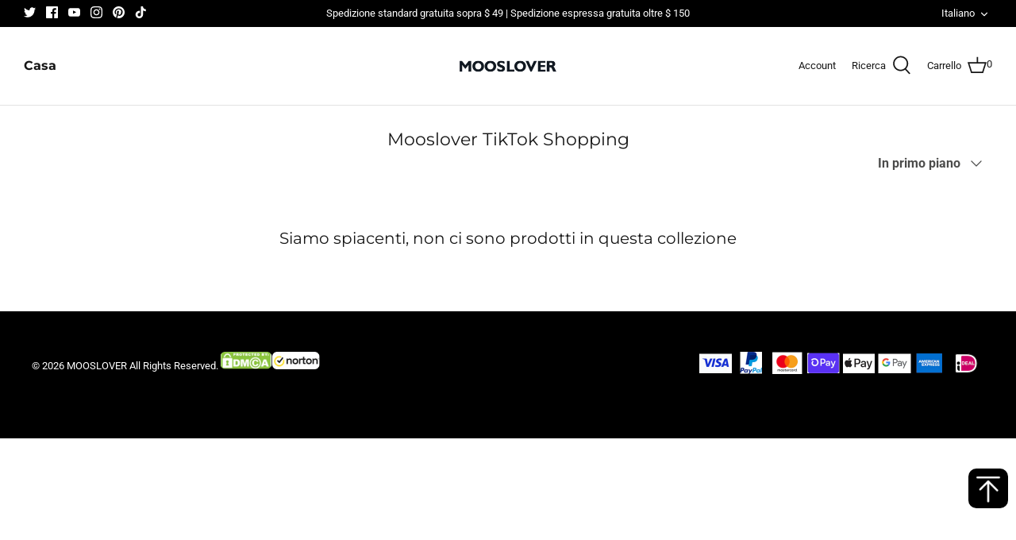

--- FILE ---
content_type: text/css
request_url: https://mooslover.com/cdn/shop/t/83/assets/styles.css?v=172509948021096474041766111624
body_size: 32882
content:
/** Shopify CDN: Minification failed

Line 15:1 Expected identifier but found "@charset"
Line 15:37207 Expected identifier but found "{"
Line 15:37208 Unexpected "{"
Line 15:37214 Expected ":"
Line 87:32152 Expected identifier but found "{"
Line 87:32153 Unexpected "{"
Line 87:32159 Expected ":"
Line 87:48363 Expected identifier but found "{"
Line 87:48364 Unexpected "{"
Line 87:48370 Expected ":"

**/
.@charset "UTF-8";body.cc-popup-no-scroll{ overflow:hidden;}.popup-scrollbar-measure{ position:absolute; top:-9999px; width:50px; height:50px; overflow:scroll; pointer-events:none;}.cc-popup{ position:fixed; display:flex; height:100%; width:100%; top:0; left:0; z-index:997; transition:opacity 0.15s,visibility 0.15s; opacity:0; visibility:hidden; pointer-events:none;}.cc-popup.cc-popup--center{ justify-content:center; align-items:center;}.cc-popup.cc-popup--center .cc-popup-modal{ transform:translate3d(0,60px,0);}.cc-popup.cc-popup--bottom-left,.cc-popup.cc-popup--bottom-right{ align-items:flex-end;}.cc-popup.cc-popup--bottom-left{ justify-content:flex-start;}.cc-popup.cc-popup--bottom-left .cc-popup-modal{ transform:translate3d(-60px,0,0);}.cc-popup.cc-popup--bottom-right{ justify-content:flex-end;}.cc-popup.cc-popup--bottom-right .cc-popup-modal{ transform:translate3d(60px,0,0);}.cc-popup.cc-popup--right{ justify-content:flex-end;}.cc-popup.cc-popup--right .cc-popup-modal{ transform:translate3d(60px,0,0); width:100%; min-width:0; overflow:auto;}@media (min-width:768px){ .cc-popup.cc-popup--right .cc-popup-modal{ width:400px; }}.cc-popup.cc-popup--visible{ visibility:visible; opacity:1; pointer-events:auto;}.cc-popup.cc-popup--visible .cc-popup-modal{ transform:translate3d(0,0,0);}.cc-popup .cc-popup-background{ position:absolute; top:0; bottom:0; left:0; right:0; background:rgba(0,0,0,0.3); z-index:998;}.cc-popup .cc-popup-modal{ position:relative; z-index:999; transition:transform 0.25s; overflow:hidden; background-color:#ffffff; color:#4c4c4b;}.cc-popup .cc-popup-container{ display:flex;}.cc-popup .cc-popup-container .cc-popup-title{ color:#4c4c4b;}.cc-popup .cc-popup-close{ position:absolute; right:3px; top:3px; width:44px; height:44px; padding:7px; min-width:auto; background-color:transparent; border:none; box-shadow:none;}.cc-popup .cc-popup-close svg{ stroke:#4c4c4b; stroke-width:2px;}.cc-popup .cc-popup-image .rimage-background{ height:100%;}.cc-popup .cc-popup-column{ height:100%; display:flex; flex-direction:column; justify-content:center;}.cc-animate-enabled .shopify-section{ overflow:hidden;}@media (min-width:768px){ .cc-animate-enabled [data-cc-animate]{ opacity:0; }}.cc-animate-enabled [data-cc-animate].-in{ transition:opacity 0.7s,transform 0.7s; opacity:1;}.cc-animate-enabled [data-cc-animate].cc-fade-in-right{ transform:translate3d(15px,0,0);}.cc-animate-enabled [data-cc-animate].cc-fade-in-right.-in{ transition-timing-function:cubic-bezier(0,0.14,0.19,1); transform:translate3d(0,0,0);}.cc-animate-enabled [data-cc-animate].cc-fade-in-up{ transform:translate3d(0,15px,0); transition-duration:0.7s;}.cc-animate-enabled [data-cc-animate].cc-fade-in-up.-in{ transform:translate3d(0,0,0);}.cc-animate-enabled [data-cc-animate].cc-zoom-out{ transform:scale(1.1);}.cc-animate-enabled [data-cc-animate].cc-zoom-out.-in{ transition:transform 1.6s cubic-bezier(0,0.14,0.19,1) 0s !important; transform:scale(1);}.cc-animate-enabled [data-cc-animate].cc-fade-in-zoom-out{ transform:scale(1.2);}.cc-animate-enabled [data-cc-animate].cc-fade-in-zoom-out.-in{ transition:opacity 1s,transform 1.2s cubic-bezier(0,0.14,0.19,1) 0s,filter 2s !important; transform:scale(1);}@media (prefers-reduced-motion:reduce){ .cc-animate-enabled [data-cc-animate],.cc-animate-enabled [data-cc-animate].-in{ transition:opacity 0.7s !important; transform:none !important; }}.cc-modal-window{ position:fixed; top:0; left:0; width:100%; height:100%; z-index:9000;}.cc-modal-window__background{ position:absolute; top:0; left:0; width:100%; height:100%; background:#000; opacity:0.2; cursor:pointer; z-index:1;}.cc-modal-window__foreground{ position:relative; width:100%; height:100%; display:flex; align-items:center; justify-content:center; pointer-events:none; z-index:2;}.cc-modal-window__close{ position:absolute; top:0; right:0; background:transparent; border:none; color:inherit; box-shadow:none; cursor:pointer; padding:15px; border-radius:0; transition:none;}.cc-modal-window__close:hover{ background:transparent; border:none; color:inherit; box-shadow:none;}.cc-modal-window__close svg{ stroke-width:2;}.cc-modal-window__content-container{ position:relative; overflow:auto; width:800px; max-width:calc(100vw - 30px); max-height:80vh; background:#fff; box-shadow:0 1px 50px -20px #000; border-radius:0px; pointer-events:auto;}@media (min-width:768px){ .cc-modal-window__content-container{ max-width:90vw; }}@media (min-width:960px){ .cc-modal-window__content-container{ max-width:80vw; }}.cc-modal-window--size-small .cc-modal-window__content-container{ width:500px;}.cc-modal-window__content{ margin:60px 20px 20px;}@media (min-width:768px){ .cc-modal-window__content{ margin:60px 40px 40px; }}.cc-modal-window--closing{ visibility:hidden;}.cc-modal-visible{ overflow:hidden;}.cc-price-range{ position:relative;}.cc-price-range__input-row{ margin:12px 0; display:flex; justify-content:space-between;}.cc-price-range__input-container{ position:relative; flex:0 0 auto; width:calc(50% - 6px);}.cc-price-range__input-currency-symbol{ position:absolute; top:calc(50% - 0.5em + 0.75px); left:1.5px; font-size:16px; line-height:1em; width:calc(10px + 1em - 2px); text-align:right;}.cc-price-range .cc-price-range__input{ width:100%; padding-left:calc(10px + 1em); padding-right:10px;}.cc-price-range__bar{ position:relative; margin:40px 15px 10px;}.cc-price-range__bar-inactive{ height:4px; background:#e6e6e6; border-radius:4px;}.cc-price-range__bar-active{ position:absolute; left:0; top:0; right:0; height:100%; background:#222222; border-radius:4px;}.cc-price-range__control{ position:absolute; left:0; top:-9px; margin-left:-11px; width:22px; height:22px;}.cc-price-range__control::after{ content:""; display:block; width:22px; height:22px; background:#ffffff; border:2px solid #222222; border-radius:22px; cursor:pointer; transition:150ms transform ease-out;}.cc-price-range__control:hover::after,.cc-price-range__control:focus::after{ transform:scale(1.1);}.cc-price-range__control::before{ content:""; position:absolute; display:block; top:calc(50% - 22px); width:44px; height:44px; cursor:pointer;}.cc-price-range__control--min::before{ right:0;}.cc-price-range__control--max::before{ left:0;}.cc-rating{ display:inline-block; margin:0; font-size:16px; line-height:1.2em; white-space:nowrap; vertical-align:middle;}.cc-rating-stars{ display:block; position:relative;}.cc-rating-stars--active{ position:absolute; top:0; left:0; color:;}.cc-rating-stars--inactive{ display:block; color:;}.cc-rating-stars__svg{ width:1em; height:1em; fill:currentColor; vertical-align:top;}.cc-rating-stars__svg:not(:first-child){ margin-left:1px;}.cc-rating[data-rating-decimal="0.5"] .cc-rating-stars--active .cc-rating-stars__svg:last-child{ clip-path:polygon(0 0,52% 0,52% 100%,0% 100%);}.cc-rating-text{ display:none;}.cc-rating-count{ display:inline-block; margin:0;}.faq-header{ margin-bottom:20px;}.faq-index{ display:none;}@media (min-width:768px){ .faq-header{ display:flex; justify-content:center; } .faq-index{ display:block; flex:0 0 auto; width:208px; margin-right:32px; position:relative; } .faq-index__sticky-container{ position:absolute; top:0; left:0; width:100%; } .faq-header__content{ flex:0 1800px; } .section-faq-header--with-index ~ .section-collapsible-tabs{ padding-left:240px; }}@media (min-width:1200px){ .faq-index{ width:260px; margin-right:40px; } .section-faq-header--with-index ~ .section-collapsible-tabs{ padding-left:300px; }}.faq-search-item-inactive{ display:none;}.faq-search{ margin-top:20px;}.faq-search{ position:relative;}.faq-search__icon{ position:absolute; left:1em; top:50%; transform:translate3d(0,-50%,0); pointer-events:none;}.faq-search .faq-search__input{ width:100%; height:56px; padding-left:56px;}.faq-index__heading{ margin-bottom:1.2em; font-size:1.3em;}.faq-index-item{ margin-top:0.75em; margin-bottom:0.75em;}.collapsible-tabs{ margin-left:auto; margin-right:auto; max-width:800px;}.collapsible-tabs .cc-accordion{ border:none; margin:0;}.collapsible-tabs .cc-accordion-item{ border:none;}.collapsible-tabs__tab{ border-bottom:1px solid rgba(0,0,0,0.1);}.collapsible-tabs__tab .cc-accordion-item__title{ padding-top:20px; padding-bottom:20px; border:none; font-size:1.3em;}.collapsible-tabs__tab p:first-child{ margin-top:0;}.collapsible-tabs__tab p:last-child{ margin-bottom:0;}.collapsible-tabs__heading{ margin-top:40px; margin-bottom:20px;}.collapsible-tabs__text{ margin-top:20px; margin-bottom:20px;}.collapsible-tabs__button{ margin-top:20px; margin-bottom:20px;}.store-availability-container-outer.store-availability-initialized{ transition:height 0.3s; overflow:hidden;}.store-availability-container{ padding:1em 0; transition:opacity 0.3s;}.store-availability-loading .store-availability-container{ pointer-events:none; opacity:0.4; transition-delay:0.4s;}.payment-and-quantity--buttons-active ~ [data-store-availability-container] .store-availability-container{ padding-bottom:1.5em;}.store-availability-container small{ font-size:0.85em;}.store-availability-container .store-availability-small-text{ margin-bottom:0.85em;}.store-availability-container .store-availability-information{ display:flex;}.store-availability-container .store-availability-information .store-availability-icon{ padding-right:10px; position:relative; top:-1px;}.store-availability-container .store-availability-information .store-availability-icon svg{ height:16px; width:16px;}.store-availability-container .store-availability-information .store-availability-icon.store-availability-icon--available{ color:#108043;}.store-availability-container .store-availability-information .store-availability-icon.store-availability-icon--unavailable{ color:#de3618;}.store-availability-container .store-availability-information .store-availability-information__stores{ margin-top:0.5em;}.store-availability-container .store-availability-information .store-availability-information__title,.store-availability-container .store-availability-information .store-availability-information__stores,.store-availability-container .store-availability-information .store-availability-information__stock{ margin-bottom:0;}.store-availability-container .store-availability-information .store-availability-information__title,.store-availability-container .store-availability-information .store-availability-information__stock{ margin-top:0;}.store-availability-container .store-availability-information .store-availability-information__title strong{ font-weight:600;}.store-availabilities-modal{ z-index:99999;}.store-availabilities-modal small{ font-size:0.85em;}.store-availabilities-modal .store-availability-small-text{ margin-bottom:0.85em;}.store-availabilities-modal .cc-icon-available{ color:#108043;}.store-availabilities-modal .cc-icon-unavailable{ color:#de3618;}.store-availabilities-modal .cc-popup-close{ color:#4c4c4b!important;}.store-availabilities-modal .cc-popup-close:hover{ color:#4c4c4b!important;}.store-availabilities-modal .cc-popup-close svg{ stroke:#4c4c4b!important;}.store-availabilities-modal .cc-popup-close svg:hover{ stroke:#4c4c4b!important;}.store-availabilities-modal .cc-popup-modal{ background-color:#ffffff; color:#4c4c4b;}.store-availabilities-modal .cc-popup-modal .cc-popup-content{ text-align:left;}.store-availabilities-modal .cc-popup-modal .cc-popup-content button{ white-space:nowrap;}.store-availabilities-modal .cc-popup-modal .cc-popup-content .cc-popup-text{ margin-bottom:1em; padding-right:20px;}.store-availabilities-modal .cc-popup-modal .cc-popup-content .cc-popup-text .store-availabilities-modal__product-title{ margin-bottom:0; text-align:left; color:#4c4c4b;}.store-availabilities-modal .cc-popup-modal .cc-popup-content .store-availability-list__item{ margin-top:1em;}.store-availabilities-modal .cc-popup-modal .cc-popup-content .store-availability-list__item:before{ content:""; display:inline-block; background-color:#e2e2e2; width:100%; height:1px; margin-bottom:1em; margin-top:0.5em;}.store-availabilities-modal .cc-popup-modal .cc-popup-content .store-availability-list__item address{ font-style:normal;}.store-availabilities-modal .cc-popup-modal .cc-popup-content .store-availability-list__item a{ color:#171717;}.store-availabilities-modal .cc-popup-modal .cc-popup-content .store-availability-list__item .store-availability-list__location{ display:flex;}.store-availabilities-modal .cc-popup-modal .cc-popup-content .store-availability-list__item .store-availability-list__location .store-availability-list__location__text{ flex:1; margin-bottom:0.2em;}.store-availabilities-modal .cc-popup-modal .cc-popup-content .store-availability-list__item .store-availability-list__location .store-availability-list__location__text strong{ font-weight:600;}.store-availabilities-modal .cc-popup-modal .cc-popup-content .store-availability-list__item .store-availability-list__location .store-availability-list__location__distance{ visibility:hidden; opacity:0; margin-bottom:0; transition:visibility 0.4s,opacity 0.4s;}.store-availabilities-modal .cc-popup-modal .cc-popup-content .store-availability-list__item .store-availability-list__location .store-availability-list__location__distance.-in{ opacity:1; visibility:visible;}.store-availabilities-modal .cc-popup-modal .cc-popup-content .store-availability-list__item .store-availability-list__location .store-availability-list__location__distance svg{ position:relative; height:11px; width:11px;}.store-availabilities-modal .cc-popup-modal .cc-popup-content .store-availability-list__item .store-availability-list__invalid_address svg{ height:14px; width:14px;}.store-availabilities-modal .cc-popup-modal .cc-popup-content .store-availability-list__item .cc-icon-available,.store-availabilities-modal .cc-popup-modal .cc-popup-content .store-availability-list__item .cc-icon-unavailable{ display:inline-block;}.store-availabilities-modal .cc-popup-modal .cc-popup-content .store-availability-list__item .cc-icon-available svg,.store-availabilities-modal .cc-popup-modal .cc-popup-content .store-availability-list__item .cc-icon-unavailable svg{ height:13px; width:13px;}@media (min-width:768px){ .store-availabilities-modal .cc-popup-modal .cc-popup-content .store-availability-list__item .store-availability-list__phone--mobile{ display:none; }}.store-availabilities-modal .cc-popup-modal .cc-popup-content .store-availability-list__item .store-availability-list__phone--desktop{ display:none;}@media (min-width:768px){ .store-availabilities-modal .cc-popup-modal .cc-popup-content .store-availability-list__item .store-availability-list__phone--desktop{ display:block; }}html,body,div,span,applet,object,iframe,h1,h2,h3,h4,h5,h6,p,blockquote,pre,a,abbr,acronym,address,big,cite,code,del,dfn,em,img,ins,kbd,q,s,samp,small,strike,strong,sub,sup,tt,var,b,u,i,center,dl,dt,dd,ol,ul,li,fieldset,form,label,legend,table,caption,tbody,tfoot,thead,tr,th,td,article,aside,canvas,details,embed,figure,figcaption,footer,header,hgroup,menu,nav,output,ruby,section,summary,time,mark,audio,video{ margin:0; padding:0; border:0; font:inherit; vertical-align:baseline;}ol,ul{ list-style:none;}blockquote,q{ quotes:none;}blockquote:before,blockquote:after,q:before,q:after{ content:""; content:none;}table{ border-collapse:collapse; border-spacing:0; width:99%;}.slick-slider{ position:relative; display:block; -moz-box-sizing:border-box; box-sizing:border-box; -webkit-touch-callout:none; -webkit-user-select:none; -khtml-user-select:none; -moz-user-select:none; -ms-user-select:none; user-select:none; -webkit-tap-highlight-color:transparent;}.slick-list{ position:relative; overflow:hidden; display:block; margin:0; padding:0;}.slick-list:focus{ outline:none;}.slick-list.dragging{ cursor:pointer; cursor:hand;}.slick-slider .slick-track,.slick-slider .slick-list{ -webkit-transform:translate3d(0,0,0); -moz-transform:translate3d(0,0,0); -ms-transform:translate3d(0,0,0); -o-transform:translate3d(0,0,0); transform:translate3d(0,0,0);}.slick-track{ position:relative; left:0; top:0; display:block;}.slick-track:before,.slick-track:after{ content:""; display:table;}.slick-track:after{ clear:both;}.slick-loading .slick-track{ visibility:hidden;}.slideshow .slide{ display:none;}.slideshow .slide:first-child{ display:block;}.slick-slide{ float:left; height:100%; min-height:1px; display:none;}[dir=rtl] .slick-slide{ float:right;}.slick-slide img{ display:block;}.slick-slide.slick-loading img{ display:none;}.slick-slide.dragging img{ pointer-events:none;}.slick-initialized .slick-slide{ display:block;}.slick-loading .slick-slide{ visibility:hidden;}.slick-vertical .slick-slide{ display:block; height:auto; border:1px solid transparent;}.slick-slide:focus,.slick-slide a:focus{ outline:none;}.slick-arrow.slick-hidden{ display:none;}.slick-loading .slick-list{ background:#fff url(//mooslover.com/cdn/shop/t/83/assets/ajax-load.gif?v=62939699503414190391766110424) center center no-repeat;}.slick-product-prev,.slick-product-next,.slick-prev,.slick-next{ position:absolute; z-index:1; display:block; line-height:0px; font-size:0px; cursor:pointer; background:transparent; color:transparent; top:50%; -webkit-transform:translate(0,-50%); -ms-transform:translate(0,-50%); transform:translate(0,-50%); padding:0; border:none; outline:none; min-width:0;}.slick-product-prev.slick-disabled,.slick-product-next.slick-disabled,.slick-prev.slick-disabled,.slick-next.slick-disabled{ opacity:0.25;}.slick-product-prev.focus-visible,.slick-product-next.focus-visible,.slick-prev.focus-visible,.slick-next.focus-visible{ outline:#4c4c4bauto 1px; outline:-webkit-focus-ring-color auto 1px;}.slick-prev,.slick-next{ height:80px; width:80px;}.slick-prev:hover,.slick-prev:focus,.slick-next:hover,.slick-next:focus{ outline:none; background:transparent; color:transparent;}.slick-prev:hover svg,.slick-prev:focus svg,.slick-next:hover svg,.slick-next:focus svg{ opacity:1;}.slick-prev svg,.slick-next svg{ width:80px; height:80px; fill:white; opacity:0.75; -webkit-filter:drop-shadow(0px 1px 1px rgba(0,0,0,0.5)); -moz-filter:drop-shadow(0px 1px 1px rgba(0,0,0,0.5)); -o-filter:drop-shadow(0px 1px 1px rgba(0,0,0,0.5)); -ms-filter:drop-shadow(0px 1px 1px rgba(0,0,0,0.5)); filter:drop-shadow(0px 1px 1px rgba(0,0,0,0.5));}.slick-prev svg.feather,.slick-next svg.feather{ fill:transparent; stroke:white; stroke-width:0.6;}.slick-product-prev,.slick-product-next{ height:44px; width:44px; background:transparent; color:#4c4c4b;}.slick-product-prev.slick-disabled,.slick-product-next.slick-disabled{ opacity:0; pointer-events:none;}.slick-product-prev::after,.slick-product-next::after{ content:""; position:absolute; top:0; left:0; width:100%; height:100%; background:#ffffff; opacity:0.7;}.slick-product-prev:hover,.slick-product-next:hover{ background:transparent; color:#4c4c4b;}.slick-product-prev:hover::after,.slick-product-next:hover::after{ opacity:0.9;}@media (max-width:767px){ .slick-product-prev,.slick-product-next{ top:auto; bottom:0; transform:none; }}.slick-product-prev svg,.slick-product-next svg{ position:relative; z-index:1; width:32px; height:32px; fill:#4c4c4b; background:transparent;}.slick-product-prev svg.feather,.slick-product-next svg.feather{ fill:transparent; stroke:#4c4c4b; stroke-width:1;}.slick-prev,.slick-product-prev{ left:0;}.slick-prev::after,.slick-product-prev::after{ border-top-right-radius:3px; border-bottom-right-radius:3px;}[dir=rtl] .slick-prev,[dir=rtl] .slick-product-prev{ left:auto; right:0;}.slick-next,.slick-product-next{ right:0;}.slick-next::after,.slick-product-next::after{ border-top-left-radius:3px; border-bottom-left-radius:3px;}[dir=rtl] .slick-next,[dir=rtl] .slick-product-next{ left:0; right:auto;}.slick-dots{ list-style:none; display:block; text-align:center; margin:0; padding:10px 0; width:100%;}.slick-dots li{ position:relative; display:inline-block; vertical-align:top; height:20px; width:21px; margin:0; padding:0; cursor:pointer;}.slick-dots li button{ border:0; background:transparent; display:block; height:20px; width:20px; min-width:0; outline:none; line-height:0px; font-size:0px; color:transparent; padding:0; cursor:pointer; position:relative;}.slick-dots li button:hover,.slick-dots li button:focus{ outline:none;}.tab-used .slick-dots li button:focus{ outline:#4c4c4bauto 1px; outline:-webkit-focus-ring-color auto 1px;}@keyframes drawCircle{ 0%{ stroke-dashoffset:85; } 100%{ stroke-dashoffset:0; }}.slick-dots li button.custom-dot::before{ display:none;}.slick-dots li button.custom-dot svg{ height:12px; width:12px;}.slick-dots li button.custom-dot circle{ fill:#ffffff; stroke:#ffffff; stroke-width:4; stroke-dasharray:85; stroke-dashoffset:85; transform-origin:50%; transform:rotate(-90deg); transition:fill 0.5s;}.slick-dots li button.custom-dot circle.circle-one{ stroke:rgba(255, 255, 255, 0.4); transition:opacity 0.5s; opacity:0;}@media (max-width:767px){ .slick-slider--mobile-stack .slick-dots li button.custom-dot circle{ fill:#4c4c4b; stroke:#4c4c4b; } .slick-slider--mobile-stack .slick-dots li button.custom-dot circle.circle-one{ stroke:rgba(76, 76, 75, 0.6); }}.slick-dots li.slick-active button.custom-dot circle{ stroke-dashoffset:0; fill:transparent;}.slideshow[data-autoplay=true] .slick-dots li.slick-active button.custom-dot circle.circle-two{ animation:drawCircle 8.1s linear;}.slideshow[data-autoplay=true] .slick-dots li.slick-active button.custom-dot circle.circle-one{ transition:opacity 0.5s; opacity:1;}.slick-slide img{ opacity:1; transition:opacity 250ms;}.slick-slide img.slick-loading{ opacity:0;}.owl-carousel,.owl-carousel .owl-item{ -webkit-tap-highlight-color:transparent; position:relative;}.owl-carousel{ display:none; width:100%; z-index:1;}.owl-carousel .owl-stage{ position:relative; -ms-touch-action:pan-Y; touch-action:manipulation; -moz-backface-visibility:hidden;}.owl-carousel .owl-stage:after{ content:"."; display:block; clear:both; visibility:hidden; line-height:0; height:0;}.owl-carousel .owl-stage-outer{ position:relative; overflow:hidden; -webkit-transform:translate3d(0,0,0);}.owl-carousel .owl-item,.owl-carousel .owl-wrapper{ -webkit-backface-visibility:hidden; -moz-backface-visibility:hidden; -ms-backface-visibility:hidden; -webkit-transform:translate3d(0,0,0); -moz-transform:translate3d(0,0,0); -ms-transform:translate3d(0,0,0);}.owl-carousel .owl-item{ min-height:1px; float:left; -webkit-backface-visibility:hidden; -webkit-touch-callout:none;}.owl-carousel .owl-item img{ display:block; width:100%;}.owl-carousel .owl-dots.disabled,.owl-carousel .owl-nav.disabled{ display:none;}.no-js .owl-carousel,.owl-carousel.owl-loaded{ display:block;}.owl-carousel .owl-dot,.owl-carousel .owl-nav .owl-next,.owl-carousel .owl-nav .owl-prev{ cursor:pointer; -webkit-user-select:none; -khtml-user-select:none; -moz-user-select:none; -ms-user-select:none; user-select:none;}.owl-carousel .owl-nav button.owl-next,.owl-carousel .owl-nav button.owl-prev,.owl-carousel button.owl-dot{ background:0 0; color:inherit; border:none; padding:0 !important; font:inherit;}.owl-carousel.owl-loading{ opacity:0; display:block;}.owl-carousel.owl-hidden{ opacity:0;}.owl-carousel.owl-refresh .owl-item{ visibility:hidden;}.owl-carousel.owl-drag .owl-item{ -ms-touch-action:pan-y; touch-action:pan-y; -webkit-user-select:none; -moz-user-select:none; -ms-user-select:none; user-select:none;}.owl-carousel.owl-grab{ cursor:move; cursor:grab;}.owl-carousel.owl-rtl{ direction:rtl;}.owl-carousel.owl-rtl .owl-item{ float:right;}.owl-carousel .animated{ animation-duration:1s; animation-fill-mode:both;}.owl-carousel .owl-animated-in{ z-index:0;}.owl-carousel .owl-animated-out{ z-index:1;}.owl-carousel .fadeOut{ animation-name:fadeOut;}@keyframes fadeOut{ 0%{ opacity:1; } 100%{ opacity:0; }}.owl-height{ transition:height 0.5s ease-in-out;}.owl-carousel .owl-item .owl-lazy{ opacity:0; transition:opacity 0.4s ease;}.owl-carousel .owl-item .owl-lazy:not([src]),.owl-carousel .owl-item .owl-lazy[src^=""]{ max-height:0;}.owl-carousel .owl-item img.owl-lazy{ transform-style:preserve-3d;}.owl-carousel .owl-video-wrapper{ position:relative; height:100%; background:#000;}.owl-carousel .owl-video-play-icon{ position:absolute; height:80px; width:80px; left:50%; top:50%; margin-left:-40px; margin-top:-40px; background:url(owl.video.play.png) no-repeat; cursor:pointer; z-index:1; -webkit-backface-visibility:hidden; transition:transform 0.1s ease;}.owl-carousel .owl-video-play-icon:hover{ -ms-transform:scale(1.3,1.3); transform:scale(1.3,1.3);}.owl-carousel .owl-video-playing .owl-video-play-icon,.owl-carousel .owl-video-playing .owl-video-tn{ display:none;}.owl-carousel .owl-video-tn{ opacity:0; height:100%; background-position:center center; background-repeat:no-repeat; background-size:contain; transition:opacity 0.4s ease;}.owl-carousel .owl-video-frame{ position:relative; z-index:1; height:100%; width:100%;}.owl-carousel{ display:block; position:relative;}.owl-carousel .owl-nav button.owl-prev,.owl-carousel .owl-nav button.owl-next{ position:absolute; left:0; top:calc(50% - 16px); width:32px; height:32px; line-height:0px; background:rgba(255,255,255,0.7);}.owl-carousel .owl-nav button.owl-prev svg.feather,.owl-carousel .owl-nav button.owl-next svg.feather{ width:20px; height:20px; stroke:#000;}.owl-carousel .owl-nav button.owl-prev.disabled,.owl-carousel .owl-nav button.owl-next.disabled{ opacity:0.25;}.owl-carousel .owl-nav button.owl-prev.disabled:focus,.owl-carousel .owl-nav button.owl-next.disabled:focus{ outline:none;}.owl-carousel .owl-nav button.owl-next{ left:auto; right:0;}.owl-stage--items-fit{ display:flex; margin:0 auto; transform:none !important;}.gallery-viewer{ position:fixed; z-index:10000; top:0; left:0; width:100%; height:100%; background:#fff; transition:opacity 250ms ease-out,transform 250ms ease-out;}.gallery-viewer--pre-reveal,.gallery-viewer--transition-out{ opacity:0; transform:scale(0.97);}.gallery-viewer__zoom-container{ position:absolute; z-index:1; width:100%; height:100%; cursor:zoom-in;}.gallery-viewer__zoom-image{ position:absolute; width:auto; height:auto; max-width:none; max-height:none; min-width:0; min-height:0;}.gallery-viewer__thumbs{ position:absolute; z-index:2; left:10px; bottom:20px; width:calc(100% - 10px); padding-right:10px; text-align:center; overflow:auto; white-space:nowrap; line-height:0;}@media (max-width:600px){ .gallery-viewer__thumbs{ bottom:10px; }}.gallery-viewer__thumb{ display:inline-block; padding:4px; background:#fff; width:69px;}.gallery-viewer__thumb:not(:first-child){ margin-left:-4px;}@media (max-width:600px){ .gallery-viewer__thumb{ width:60px; }}.gallery-viewer__thumb--active{ position:relative;}.gallery-viewer__thumb--active::after{ content:""; position:absolute; display:block; bottom:4px; left:4px; right:4px; height:3px; background:#000;}.gallery-viewer__controls{ position:relative; height:100%; z-index:3; pointer-events:none;}.gallery-viewer__button{ position:absolute; pointer-events:auto; padding:10px; background:rgba(255,255,255,0.7); color:#000;}.gallery-viewer__button svg{ width:34px; height:34px;}.gallery-viewer__button svg.feather{ stroke:#000;}@media (max-width:600px){ .gallery-viewer__button svg{ width:26px; height:26px; }}.gallery-viewer__prev,.gallery-viewer__next{ top:calc(50% - 17px);}@media (max-width:600px){ .gallery-viewer__prev,.gallery-viewer__next{ top:calc(50% - 13px); }}.gallery-viewer__prev{ left:0;}.gallery-viewer__next{ right:0;}.gallery-viewer__close{ top:0; right:0;}.gallery-viewer--single-image .gallery-viewer__prev,.gallery-viewer--single-image .gallery-viewer__next,.gallery-viewer--single-image .gallery-viewer__thumbs{ display:none;}@media (pointer:coarse){ .gallery-viewer-open,.gallery-viewer-open body{ overflow:hidden; height:100%; }}.template-giftcard{ background:#ffffff; text-align:center; padding:15px 0;}.giftcard{ margin:15px auto; max-width:500px; padding:20px;}.giftcard__illustration{ position:relative; margin:20px 0; overflow:hidden; border-radius:0;}.giftcard__illustration img{ display:block;}.giftcard__code{ background:#fff; border-radius:0; color:#484848; position:absolute; bottom:10%; right:50%; transform:translateX(50%); padding:10px 20px; font-size:22px; line-height:1em; white-space:nowrap;}.giftcard-qr-row{ margin:15px 0;}.giftcard-qr{ display:inline-block; background:#fff; padding:10px; border:1px solid rgba(0,0,0,0.1); overflow:hidden; border-radius:0;}.giftcard-qr img{ display:block; margin:0 auto;}.giftcard-apple-wallet{ margin:15px 0;}.apple-wallet-image{ display:block; margin:0 auto;}.giftcard-button-row{ display:flex; justify-content:space-between; align-items:center; margin-top:15px;}.print-giftcard svg{ margin-left:-10px; fill:none !important; stroke:currentColor !important; stroke-width:2 !important;}@media print{ @page{ margin:0.5cm; } p{ orphans:3; widows:3; } html,body{ background-color:#fff; color:#000; } .print-giftcard,.apple-wallet{ display:none; }}.pageheader{ position:relative; background:#ffffff; color:#171717; z-index:4000; }.pageheader a{ color:inherit;}.pageheader svg,.pageheader svg g{ fill:currentColor;}.pageheader svg.feather{ fill:none; stroke:currentColor;}.pageheader .disclosure .disclosure__toggle-arrow svg.feather{ stroke-width:2;}.pageheader .logo{ text-align:center; padding:20px 0;}.pageheader .logo a{ display:inline-block; color:#171717;}.logo img{ display:inline-block; vertical-align:middle;}.pageheader .logo .logotext{ font-size:24px; line-height:1.4em; word-break:break-word;}@media (min-width:768px){ .pageheader--layout-inline-menu-center .logo-area__left{ position:relative; margin-left:20px; margin-right:20px; flex:0 0 2px; order:1; } .pageheader--layout-inline-menu-center .logo-area__left .show-search-link{ display:none; } .pageheader--layout-inline-menu-center .logo-area__left__inner{ position:absolute; left:0; min-height:100%; width:calc(100vw - 600px); transform:translateX(-50%); } .pageheader--layout-inline-menu-center .logo-area__left__inner .navigation--left{ left:0; width:100%; } .pageheader--layout-inline-menu-center .logo-area__left__inner .navigation--left .navigation__tier-1-container{ left:0; } .pageheader--layout-inline-menu-center .logo-area__middle{ margin-left:0; margin-right:0; max-width:none; flex:1 0 0; text-align:left; } .pageheader--layout-inline-menu-center .logo-area__middle .logo{ display:inline-block; } .pageheader--layout-inline-menu-center .logo-area__right{ flex:1 0 0; order:2; } .pageheader--layout-inline-menu-center .logo-area__right .show-search-link{ display:flex; align-items:center; } .pageheader--layout-inline-permitted .navigation--left{ visibility:visible; } .pageheader--layout-inline-permitted .navigation.navigation--left{ border:none; color:inherit; } .pageheader--layout-inline-permitted .navigation.navigation--left .navigation__link:hover,.pageheader--layout-inline-permitted .navigation.navigation--left .menu-promotion__link:hover{ color:inherit; } .pageheader--layout-inline-permitted .navigation.navigation--left .navigation__tier-1{ background:transparent; border:none; } .pageheader--layout-inline-permitted .logo-area__left::after,.pageheader--layout-inline-permitted .logo-area__left__inner::after{ content:"-"; visibility:hidden; } .pageheader--layout-inline-permitted .logo-area__left{ font-size:16px; min-height:calc(22px * 2 + 1.5em); } .pageheader--layout-inline-permitted .logo-area__left__inner .show-search-link{ display:none; } .pageheader--layout-inline-permitted .logo-area__right .show-search-link{ display:flex; align-items:center; } .pageheader--layout-inline-permitted + #main-nav .navigation--main{ border:0; visibility:hidden; } .pageheader--layout-inline-permitted + #main-nav .navigation--main .navigation__tier-1{ height:0; } .pageheader--layout-inline-permitted + #main-nav .navigation--main .navigation__tier-1 >.navigation__item >.navigation__link,.pageheader--layout-inline-permitted + #main-nav .navigation--main .navigation__tier-1 >.navigation__item >.navigation__children-toggle{ display:none; } .pageheader--layout-inline-permitted + #main-nav .navigation--main .navigation__tier-2-container{ border-top:0; } .pageheader--layout-inline-permitted.pageheader--layout-inline-menu-left + #main-nav .navigation--main .navigation__tier-2:not(.navigation__columns){ text-align:left; } .pageheader--layout-inline-permitted.pageheader--layout-inline-menu-left + #main-nav .navigation--main .navigation__tier-2:not(.navigation__columns) >.navigation__item:first-child{ margin-left:-10px; } .logo-area__middle--logo-image{ line-height:0px; }}@media (min-width:1300px){ .pageheader--layout-inline-permitted.pageheader--layout-inline-menu-left + #main-nav .navigation--main .navigation__tier-2:not(.navigation__columns) >.navigation__item:first-child{ margin-left:-5px; }}.header-disclosures{ display:inline-block;}.header-disclosures .selectors-form__item{ margin:0 0 0 10px; white-space:normal;}.header-disclosures .disclosure{ font-size:inherit; line-height:inherit;}.header-disclosures .disclosure__toggle{ background:transparent; border:none; color:inherit; font-size:inherit; line-height:inherit; margin:0; padding:0 22px 0 0; vertical-align:middle;}.header-disclosures .disclosure__toggle:hover{ background:transparent; border:none; color:inherit;}.header-disclosures .disclosure__toggle-arrow{ position:absolute; top:50%; transform:translateY(-50%); right:3px; pointer-events:none;}.header-disclosures .disclosure__toggle-arrow svg{ height:14px; width:14px;}.header-disclosures .disclosure-list{ top:100%; bottom:auto; right:0;}.header-disclosures .disclosure-list--visible{ overflow:auto;}@media (max-width:767px){ .header-disclosures .disclosure__toggle{ padding:0 5px 0 0; width:44px; height:44px; text-align:right; } .header-disclosures .disclosure__toggle[aria-expanded=true]::before,.header-disclosures .disclosure__toggle[aria-expanded=true]::after{ left:4px; } .header-disclosures .disclosure-list{ right:-20px; }}.logo-area .button.mobile-nav-toggle{ display:none; width:44px; height:44px; color:inherit; flex:0 0 auto;}@media (max-width:767px){ .logo-area .button.mobile-nav-toggle{ display:inline-block; }}.page-shade,.header-shade{ pointer-events:none; z-index:300; position:fixed; top:0; left:0; width:100%; height:0; background:rgba(0,0,0,0.3); opacity:0; transition:opacity 500ms cubic-bezier(0.55,0.03,0.37,0.96);}@media (max-width:767px){ .page-shade,.header-shade{ z-index:7000; }}.header-shade{ position:absolute;}.section-header{ position:relative; top:0; z-index:400;}.cart-link{ display:flex; align-items:center;}@media (max-width:767px){ .cart-link{ justify-content:center; width:44px; height:44px; }}.cart-link__label{ vertical-align:middle; margin-right:8px;}@media (max-width:767px){ .cart-link__label{ display:none; }}.cart-link__icon{ position:relative; margin:0 0 2px 0;}.cart-link__count{ position:absolute; top:-3px; right:-5px; padding:3px; font-size:9px; line-height:1em; font-weight:500; white-space:nowrap; min-width:15px; text-align:center; background:#171717; color:#ffffff; border-radius:12px;}.inline-menu:not(:last-child){ margin-right:2px;}.inline-menu__link{ display:inline-block; margin-left:11px; vertical-align:middle;}.navigation{ position:relative; z-index:2; text-align:center; font-size:16px; line-height:1.5;}.navigation ul,.navigation li{ margin:0; padding:0;}.navigation li{ list-style:none; vertical-align:top;}.navigation--left{ display:none; position:absolute; left:0; top:0; height:100%; white-space:nowrap; visibility:hidden;}@media (min-width:768px){ .navigation--left{ display:block; }}.navigation--left .navigation__tier-1-container{ position:absolute; top:50%; margin-top:calc(-22px - 0.75em); left:-18px; width:100%;}.navigation--left .navigation__tier-1-container .navigation__tier-1 >.navigation__item >.navigation__link{ padding-top:22px; padding-bottom:22px;}.navigation__item{ display:block;}.navigation__link{ display:block; padding:10px 18px;}.menu-promotion{ margin:10px 20px 20px;}.menu-promotion__text{ margin-top:0.5em; text-align:center;}.navigation{ color:#171717;}.navigation .navigation__item--with-children{ display:flex; flex-wrap:wrap; align-items:center; justify-content:space-between;}.navigation .navigation__item--with-children >.navigation__link{ max-width:calc(100% - 60px);}.navigation .navigation__item--with-children .navigation__tier-2-container,.navigation .navigation__item--with-children .navigation__tier-3-container{ width:100%;}.navigation .navigation__children-toggle{ padding:10px 20px; color:inherit;}.navigation .navigation__children-toggle:hover{ color:inherit;}.navigation .navigation__children-toggle .feather{ display:inline-block; vertical-align:middle; margin-bottom:1px;}.navigation .navigation__tier-1{ background:#ffffff; padding:12px 0;}.navigation .navigation__tier-1 >.navigation__item{ display:flex;}.navigation .navigation__tier-2-container{ background:#ffffff; padding:12px 0;}.navigation .navigation__link,.navigation .menu-promotion__link{ display:block; text-align:left; color:inherit;}.navigation .navigation__link:hover,.navigation .menu-promotion__link:hover{ color:inherit;}.navigation .feather{ fill:none; stroke:currentColor;}.navigation .featured-link >.navigation__link{ color:{{ shop.brand.colors.primary[0].background }};}@media (min-width:768px){ .navigation{ border-bottom:1px solid#e2e2e2; text-align:center; } .navigation .navigation__link:hover,.navigation .menu-promotion__link:hover{ color:#171717; } .navigation .navigation__children-toggle{ display:none; } .navigation .navigation__item--with-children >.navigation__link{ max-width:none; } .navigation.navigation--tight-underline .navigation__tier-1 >.navigation__item >.navigation__link::before,.navigation.navigation--tight-underline .navigation__tier-1 >.navigation__item >.navigation__link::after{ bottom:16px; } .navigation .navigation__tier-1{ padding:0; } .navigation .navigation__tier-1 >.navigation__item{ display:inline-block; } .navigation .navigation__tier-1 >.navigation__item >.navigation__link{ display:inline-block; padding:18px 18px; white-space:nowrap; position:relative; } .navigation .navigation__tier-1 >.navigation__item >.navigation__link::before{ content:""; position:absolute; bottom:-1px; background-color:currentColor; height:2px; transition:transform 0.3s; z-index:20; left:18px; width:calc(100% - 36px); transform:scaleX(0); will-change:transform; } .navigation .navigation__tier-1 >.navigation__item >.navigation__link:hover::before{ transform:scaleX(1); } .navigation .navigation__tier-1 >.navigation__item.navigation__item--active >.navigation__link::before{ transform:scaleX(1); } .navigation .navigation__tier-2-container{ position:absolute; z-index:10; top:100%; left:0; width:100%; border-top:1px solid#e2e2e2; border-bottom:1px solid#e2e2e2; pointer-events:none; visibility:hidden; opacity:0; transition:opacity 150ms ease-in-out,visibility 150ms; text-align:left; } .navigation .navigation__item--show-children .navigation__tier-2-container,body.tab-used .navigation .navigation__item--with-children:focus-within .navigation__tier-2-container,html:not(.js) .navigation .navigation__item--with-children:hover .navigation__tier-2-container,html:not(.js) .navigation .navigation__item--with-children:focus-within .navigation__tier-2-container{ opacity:1; visibility:visible; pointer-events:auto; z-index:11; } .navigation:hover .navigation__tier-2-container{ transition-delay:150ms; } .navigation:hover .navigation__item--show-children .navigation__tier-2-container{ transition-delay:0s; } .navigation .navigation__tier-2{ font-size:100%; text-align:center; margin:0 auto; max-width:1480px; padding:0 20px; } .navigation .navigation__tier-2 >.navigation__item{ display:inline-block; } .navigation .navigation__tier-2 .navigation__link{ padding:7px 30px; } .navigation .navigation__tier-2:not(.navigation__columns) .navigation__link{ padding:18px; } .navigation .navigation__columns{ display:flex; flex-wrap:wrap; justify-content:flex-start; padding-top:20px; } .navigation .navigation__columns .navigation__column{ flex:1 1 auto; min-width:160px; max-width:290px; display:block; text-align:left; margin:0 10px; } .navigation .navigation__columns .navigation__column .navigation__item{ display:block; } .navigation .navigation__columns .navigation__column .navigation__link{ padding:0.25em 0; line-height:1.2em; white-space:normal; } .navigation .navigation__columns .navigation__column .navigation__column-title{ display:inline-block; padding:0 0 15px; font-size:0.8em; line-height:1.2em; font-weight:500; letter-spacing:0.08em; text-transform:uppercase; opacity:0.7; } .navigation .navigation__columns .navigation__column .navigation__children-toggle{ display:none; } .navigation .navigation__columns .navigation__column .navigation__tier-3{ display:block; padding-bottom:20px; } .navigation .navigation__columns .navigation__column .navigation__tier-3 .navigation__link{ opacity:1; padding-top:4px; padding-bottom:4px; white-space:normal; } .navigation .navigation__columns .navigation__column--promotion{ flex:0 0 100%; margin:0; min-width:0; max-width:none; display:flex; flex-wrap:wrap; } .navigation .navigation__columns .navigation__column--promotion-count-1{ flex:1 1 25%; max-width:330px; } .navigation .navigation__columns .navigation__column--promotion-count-2{ flex:1 1 45%; max-width:660px; } .navigation .navigation__columns .navigation__column--promotion-count-3{ flex:1 1 60%; max-width:960px; } .navigation .navigation__columns >.navigation__item:not(.navigation__item--with-children){ padding-bottom:20px; } .navigation .menu-promotion{ flex:1 0 0; margin:0 10px 20px; }}@media (min-width:1300px){ .navigation .navigation__tier-2{ padding-left:25px; padding-right:25px; } .navigation .navigation__tier-2 .navigation__column,.navigation .navigation__tier-2 .menu-promotion{ margin-left:15px; margin-right:15px; } .navigation .navigation__columns:not(.navigation__columns--wraps){ justify-content:center; }}.mobile-navigation-drawer{ display:none; position:fixed; box-sizing:border-box; text-align:left; background:#ffffff; border-right:1px solid#e2e2e2; left:-1px; width:88%; top:0; height:100%; padding-bottom:60px; -webkit-transform:translate(-100%); transform:translateX(-100%); will-change:transform; z-index:8001; overflow-x:hidden; overflow-y:auto;}.mobile-navigation-drawer .navigation__mobile-header{ border-bottom:1px solid#e2e2e2;}.mobile-navigation-drawer .mobile-nav-toggle{ padding:12px 20px; color:inherit;}.mobile-navigation-drawer .navigation__tier-1{ text-align:left;}.mobile-navigation-drawer .navigation__tier-1 >.navigation__item{ flex-wrap:nowrap;}.mobile-navigation-drawer .navigation__tier-1 >.navigation__item >.navigation__link{ font-weight:inherit;}.mobile-navigation-drawer .navigation__tier-1 >.navigation__item >.navigation__children-toggle svg{ transform:rotate(-90deg);}.mobile-navigation-drawer .navigation__tier-1 >.navigation__item--open >.navigation__tier-2-container{ transform:translate3d(0,0,0);}.mobile-navigation-drawer .navigation__tier-2-container{ overflow:auto; position:absolute; z-index:1; top:47px; left:0; bottom:0; width:100%; transform:translate3d(100%,0,0); transition:transform 350ms cubic-bezier(0.55,0.03,0.37,0.96); will-change:transform;}.mobile-navigation-drawer .navigation__tier-2-container .navigation__item--open >.navigation__children-toggle >svg{ transform:rotate(180deg);}.mobile-navigation-drawer .navigation__tier-2-container .navigation__item--open >.navigation__tier-3-container{ opacity:1; visibility:visible;}.mobile-navigation-drawer .navigation__tier-2{ padding-bottom:60px;}.mobile-navigation-drawer .navigation__tier-2 >.navigation__item >.navigation__link{ font-weight:inherit;}.mobile-navigation-drawer .navigation__tier-3-container{ overflow:hidden; height:0; opacity:0; visibility:hidden; transition:all 350ms cubic-bezier(0.55,0.03,0.37,0.96); will-change:height;}.mobile-navigation-drawer .navigation__tier-3{ padding-bottom:20px;}.mobile-navigation-drawer .navigation{ margin-bottom:40px; position:static; font-size:17px; text-align:inherit;}.mobile-navigation-drawer .navigation__link{ padding:12px 20px;}.mobile-navigation-drawer .navigation__item{ align-items:flex-start;}.mobile-navigation-drawer .navigation__item--with-children >.navigation__link{ flex:1 1 0;}.mobile-navigation-drawer .navigation__children-toggle svg{ transition:transform 150ms ease-out;}.mobile-navigation-drawer .navigation__column--promotion-carousel{ margin:12px 0; display:flex; flex-wrap:nowrap; width:100%; overflow:auto; scroll-snap-type:x mandatory;}.mobile-navigation-drawer .navigation__column--promotion-carousel .menu-promotion{ margin:0; padding:0 0 20px 20px; flex:0 0 260px; max-width:75%; scroll-snap-align:start;}.mobile-navigation-drawer .navigation__column--promotion-carousel .menu-promotion:last-child{ padding-right:20px; flex-basis:calc(260px + 20px); max-width:calc(75% + 20px);}.mobile-navigation-drawer .menu-promotion__text{ text-align:left;}.mobile-navigation-drawer--child-open{ overflow-y:hidden;}.navigation__mobile-products{ margin-top:30px;}.navigation__mobile-products .product-list{ overflow:auto; display:flex; flex-wrap:nowrap; scroll-snap-type:x mandatory;}.navigation__mobile-products .product-list .product-block{ padding:0 0 0 20px; flex:0 0 260px; max-width:75%; scroll-snap-align:start;}.navigation__mobile-products .product-list .product-block:last-child{ padding-right:20px; flex-basis:calc(260px + 20px); max-width:calc(75% + 20px);}.navigation__mobile-products .product-list .product-block .product-info{ text-align:left;}.navigation__mobile-products .product-list .product-block .product-price{ justify-content:flex-start;}.navigation__mobile-products .product-list .product-block .product-price .product-price__item:first-child{ margin-left:0;}.navigation__mobile-products-title{ margin:0 20px 20px; font-size:17px; font-weight:inherit;}.mobile-navigation-drawer__footer .inline-menu{ margin:0;}.mobile-navigation-drawer__footer .announcement-bar__link{ display:block; margin:0 20px; padding:16px 0; border-top:1px solid#e2e2e2; color:inherit;}.mobile-navigation-drawer__footer .header-disclosures{ display:block;}.mobile-navigation-drawer__footer .header-disclosures .disclosure{ position:static; display:block;}.mobile-navigation-drawer__footer .header-disclosures .selectors-form__item{ display:block; margin:0 20px;}.mobile-navigation-drawer__footer .header-disclosures .disclosure__toggle{ position:relative; display:block; width:100%; height:auto; padding:16px 0; border-top:1px solid#e2e2e2; text-align:inherit;}.mobile-navigation-drawer__footer .header-disclosures .disclosure__toggle[aria-expanded=true] .disclosure__toggle-arrow svg{ transform:rotate(180deg);}.mobile-navigation-drawer__footer .header-disclosures .disclosure__toggle-arrow svg{ width:24px; height:24px; stroke-width:1.3; transition:transform 150ms ease-out;}.mobile-navigation-drawer__footer .header-disclosures .disclosure-list{ display:block; overflow:hidden; visibility:hidden; opacity:0; position:static; background-color:transparent; color:inherit; border:none; min-height:0; max-height:none; transition:all 350ms cubic-bezier(0.55,0.03,0.37,0.96);}.mobile-navigation-drawer__footer .header-disclosures .disclosure-list:not(.disclosure-list--visible){ height:0 !important;}.mobile-navigation-drawer__footer .header-disclosures .disclosure-list--visible{ visibility:visible; opacity:1;}.mobile-navigation-drawer__footer .header-disclosures .disclosure-list__option{ padding:8px 0; opacity:0.75;}.mobile-navigation-drawer__footer .header-disclosures .disclosure-list__item:first-child .disclosure-list__option{ padding-top:8px;}.mobile-navigation-drawer__footer .header-disclosures .disclosure-list__item:last-child .disclosure-list__option{ padding-bottom:32px;}.mobile-navigation-drawer__footer .social-links{ margin:0 20px; padding:16px 0; border-top:1px solid#e2e2e2;}.mobile-navigation-drawer__footer .social-links a{ margin:16px 16px 0 0; color:inherit;}.mobile-navigation-drawer__footer .social-links a svg{ width:20px; height:20px;}.navigation__mobile-header{ align-items:flex-start; justify-content:space-between;}.mobile-nav-title{ padding:12px 0; white-space:nowrap; text-overflow:ellipsis; overflow:hidden; visibility:hidden; opacity:0; transform:translate3d(10px,0,0); transition:transform 350ms cubic-bezier(0.55,0.03,0.37,0.96),opacity 350ms cubic-bezier(0.55,0.03,0.37,0.96),visibility 350ms cubic-bezier(0.55,0.03,0.37,0.96);}.mobile-navigation-drawer--child-open .mobile-nav-title{ opacity:1; visibility:visible; transform:translate3d(0,0,0);}.mobile-nav-back{ padding:12px 20px; color:inherit; visibility:hidden; opacity:0; transition:opacity 350ms cubic-bezier(0.55,0.03,0.37,0.96),visibility 350ms cubic-bezier(0.55,0.03,0.37,0.96);}.mobile-navigation-drawer--child-open .mobile-nav-back{ opacity:1; visibility:visible;}.navigation__tier-1 >.navigation__item >.navigation__link,.navigation__tier-1 >.navigation__item >.navigation__children-toggle,.navigation__mobile-products,.mobile-navigation-drawer__footer{ transition:opacity 350ms cubic-bezier(0.55,0.03,0.37,0.96),transform 350ms cubic-bezier(0.55,0.03,0.37,0.96); transition-delay:280ms;}body:not(.reveal-mobile-nav) .mobile-navigation-drawer .navigation__tier-1 >.navigation__item >.navigation__link,body:not(.reveal-mobile-nav) .mobile-navigation-drawer .navigation__tier-1 >.navigation__item >.navigation__children-toggle,body:not(.reveal-mobile-nav) .mobile-navigation-drawer .navigation__mobile-products,body:not(.reveal-mobile-nav) .mobile-navigation-drawer .mobile-navigation-drawer__footer,.mobile-navigation-drawer--child-open .navigation__tier-1 >.navigation__item >.navigation__link,.mobile-navigation-drawer--child-open .navigation__tier-1 >.navigation__item >.navigation__children-toggle,.mobile-navigation-drawer--child-open .navigation__mobile-products,.mobile-navigation-drawer--child-open .mobile-navigation-drawer__footer{ opacity:0; transform:translate3d(-15px,0,0);}.reveal-mobile-nav--revealed .navigation__tier-1 >.navigation__item >.navigation__link,.reveal-mobile-nav--revealed .navigation__tier-1 >.navigation__item >.navigation__children-toggle,.reveal-mobile-nav--revealed .navigation__mobile-products,.reveal-mobile-nav--revealed .mobile-navigation-drawer__footer{ transition-delay:0s;}@media only screen and (max-width:767px){ .reveal-mobile-nav .page-shade,.reveal-mobile-nav .header-shade{ height:100%; opacity:1; pointer-events:auto; } .pageheader .logo{ padding:10px 0; pointer-events:none; } .pageheader .logo a{ pointer-events:auto; } .pageheader .logo .logotext{ margin-top:12px; margin-bottom:12px; display:block; font-size:15px; line-height:1em; } .section-header{ z-index:8000; } .enable-mobile-nav-transition .mobile-navigation-drawer{ transition:transform 500ms cubic-bezier(0.55,0.03,0.37,0.96); } .mobile-navigation-drawer{ display:block; } .reveal-mobile-nav .mobile-navigation-drawer{ transform:translateX(0); } .reveal-mobile-nav .mobile-navigation-drawer:not(.mobile-navigation-drawer--child-open) .navigation__tier-1 >.navigation__item >.navigation__link,.reveal-mobile-nav .mobile-navigation-drawer:not(.mobile-navigation-drawer--child-open) .navigation__tier-1 >.navigation__item >.navigation__children-toggle,.reveal-mobile-nav .mobile-navigation-drawer:not(.mobile-navigation-drawer--child-open) .navigation__mobile-products,.reveal-mobile-nav .mobile-navigation-drawer:not(.mobile-navigation-drawer--child-open) .mobile-navigation-drawer__footer{ opacity:1; transform:translate3d(0,0,0); }}.faq-index__item-container{ position:-webkit-sticky; position:sticky; top:calc(30px + var(--theme-sticky-header-height));}.template-page.template-suffix-faq #content{ margin-top:0; padding-bottom:0;}.faq-header{ margin-top:50px;}.section-faq-header + .section-collapsible-tabs .collapsible-tabs,.section-collapsible-tabs + .section-collapsible-tabs .collapsible-tabs{ margin-top:0;}.collapsible-tabs{ margin-top:50px; margin-bottom:50px;}.cc-accordion-item__content.rte h1,.cc-accordion-item__content.rte h2,.cc-accordion-item__content.rte h3,.cc-accordion-item__content.rte h4,.cc-accordion-item__content.rte h5,.cc-accordion-item__content.rte h6{ font-family:inherit; font-size:inherit; font-weight:600; color:inherit; margin:1.5em 0 1em;}.cc-accordion-item__content.rte h1:first-child,.cc-accordion-item__content.rte h2:first-child,.cc-accordion-item__content.rte h3:first-child,.cc-accordion-item__content.rte h4:first-child,.cc-accordion-item__content.rte h5:first-child,.cc-accordion-item__content.rte h6:first-child{ margin-top:1em;}.main-search{ text-align:center;}.main-search .button.notabutton{ color:currentColor;}.main-search .button.notabutton:hover{ color:currentColor;}.section-header .main-search{ position:fixed; z-index:300; overflow:auto; top:0; left:0; width:100%; max-height:100%; color:#4c4c4b; background:#ffffff; visibility:hidden; pointer-events:none; opacity:0; transition:all 350ms cubic-bezier(0,0,0.2,1);}.main-search--loading .main-search__suggestions,.main-search--has-results .main-search__suggestions{ display:none;}.show-search{ overflow:hidden;}.show-search .main-search{ visibility:visible; pointer-events:auto; opacity:1;}.show-search .page-shade{ height:100%; opacity:1; pointer-events:auto;}@media (min-width:768px){ .show-search .header-shade{ height:100%; opacity:1; pointer-events:auto; }}.show-search .announcement-bar{ z-index:399;}.main-search__container.container{ position:relative; max-width:1200px;}.main-search__form{ position:relative; margin:20px auto; max-width:650px;}.section-header .main-search__form{ margin:60px auto;}@media (max-width:1000px){ .section-header .main-search__form{ max-width:450px; }}.main-search__button{ position:absolute; right:20px; top:50%; transform:translateY(-50%);}.main-search button.main-search__close{ position:absolute; right:0; top:-55px; padding:10px;}.main-search button.main-search__close svg{ width:34px; height:34px; stroke-width:1;}@media (min-width:768px){ .main-search button.main-search__close{ top:-2px; right:50px; }}.main-search__input-container{ background:rgba(0,0,0,0.05); border-radius:3px; padding:0;}input[type=text].main-search__input{ width:100%; background:transparent; border:none; box-shadow:none; color:inherit; font-size:inherit; line-height:1.5em; padding:12px 12px 12px 24px;}@media (max-width:767px){ input[type=text].main-search__input{  font-size:max(16px,16px); }}.main-search__results{ margin:40px auto;}.main-search__results-spinner{ margin:20px;}.main-search__results__products{ margin-bottom:40px;}.main-search__results__products .product-list{ justify-content:center;}.main-search--has-results.main-search--results-on-multiple-lines .main-search__results__products .product-list{ justify-content:flex-start;}.main-search__results__pages{ margin-bottom:40px;}.search-suggestions{ margin:40px auto;}.search-suggestions__heading{ margin-top:1em;}.search-suggestions__item-row{ display:flex; flex-wrap:wrap; justify-content:center; margin-bottom:30px;}.search-suggestions__item-row >.search-suggestions__item{ margin:0 10px 20px; flex:0 0 calc(50% - 20px);}@media (min-width:768px){ .search-suggestions__item-row >.search-suggestions__item{ flex:0 0 calc(25% - 20px); }}@media (min-width:1000px){ .search-suggestions__item-row >.search-suggestions__item{ margin:0 15px 30px; flex:0 0 calc(25% - 30px); }}.search-suggestions__item-row >.search-suggestions__item--with-row{ flex:1 0 100%; margin:0 0 30px;}.gallery .subheading--over{ margin-bottom:1.25rem;}.gallery .overlay-text__title:not(:last-child){ margin-bottom:0.75rem;}.gallery__item{ position:relative; flex:1 1 320px; width:100%; transition:background-color 150ms;}.gallery__item .gallery__image{ position:absolute; top:0; left:0; width:100%; height:100%; margin:0; padding:0;}.gallery__item.lazyload--placeholder{ background-color:#f0f0f0;}.gallery__item--shape-fixed .gallery__image{ position:relative; padding-top:80%;}@media (min-width:768px){ .gallery__item--shape-l-21 .gallery__image{ padding-top:50%; } .gallery__item--shape-l-64 .gallery__image{ padding-top:66.7%; } .gallery__item--shape-l-5x4 .gallery__image{ padding-top:80%; } .gallery__item--shape-sq .gallery__image{ padding-top:100%; } .gallery__item--shape-p-4x5 .gallery__image{ padding-top:125%; }}.gallery--with-margins{ padding:20px;}.gallery--with-margins .gallery__item:not(:first-child),.gallery--with-margins .gallery__row:not(:first-child){ margin-top:20px;}.gallery--with-margins.slick-slider.slick-slider-overlay-dots .slick-dots{ bottom:20px;}.gallery.slick-slider .gallery__item,.gallery.slick-slider.gallery--with-margins .gallery__item{ margin-top:0;}@media (min-width:768px){ .gallery{ margin-left:0; margin-right:0; } .gallery--with-vertical-outer-padding{ padding-top:20px; padding-bottom:20px; } .gallery--with-margins{ margin-left:0; margin-right:20px; padding-left:0; padding-right:0; } .container >.gallery--with-margins{ margin-left:-20px; margin-right:0; } .gallery--with-margins .gallery__row:not(:first-child){ margin-top:0; } .gallery--with-margins .gallery__row:last-child{ margin-bottom:-20px; } .gallery--with-margins .gallery__item{ margin:0 0 20px 20px; } .gallery--with-margins .gallery__item:not(:first-child){ margin-top:0; } .gallery__row{ display:flex; flex-wrap:wrap; } .gallery--grid-2 .gallery__item.gallery__item--enlarged{ flex-grow:2; } .gallery--grid-3 .gallery__item.gallery__item--enlarged{ flex-grow:3; } .gallery--grid-4 .gallery__item{ flex-basis:40%; } .gallery--grid-4 .gallery__item.gallery__item--enlarged{ flex-grow:4; }}@media (min-width:1200px){ .gallery--grid-4 .gallery__item{ flex-basis:20%; }}@media (min-width:1301px){ .gallery--with-margins .gallery__row:last-child{ margin-bottom:-30px; } .gallery--with-vertical-outer-padding{ padding-top:30px; padding-bottom:30px; } .gallery--with-margins{ margin-right:30px; padding-top:30px; padding-bottom:30px; } .container >.gallery--with-margins{ margin-left:-30px; } .gallery--with-margins .gallery__item{ margin-left:30px; margin-bottom:30px; }}.section-footer .social-links a{ margin:0 10px 5px 0;}.section-footer__row{ display:flex; flex-wrap:wrap; justify-content:space-between;}@media (min-width:767px){ .section-footer__row{ margin-left:-10px; margin-right:-10px; }}.section-footer__row--sub-footer{ align-items:center;}@media (min-width:767px){ .section-footer__row--sub-footer{ margin-top:20px; }}.section-footer__row--sub-footer .section-footer__row__col{ text-align:center;}@media (min-width:767px){ .section-footer__row--sub-footer .section-footer__row__col:nth-child(1){ text-align:left; }}@media (min-width:767px){ .section-footer__row--sub-footer .section-footer__row__col:nth-child(2){ text-align:right; }}.section-footer__row--blocks{ padding-top:40px; padding-bottom:40px;}.section-footer__row--blocks .section-footer__row__col:not(:last-child){ margin-bottom:40px;}@media (min-width:767px){ .section-footer__row--blocks{ margin-bottom:-50px; padding-top:60px; padding-bottom:80px; } .section-footer__row--blocks .section-footer__row__col{ margin-bottom:50px; }}@media (min-width:767px) and (max-width:1024px){ .section-footer__row--blocks[data-num-blocks="4"] .section-footer__row__col{ flex-basis:50%; }}@media (min-width:1024px){ .section-footer__row--blocks[data-num-blocks="4"]{ flex-wrap:nowrap; }}.section-footer__row__col{ flex:0 1 100%; padding:10px 0;}@media (min-width:767px){ .section-footer__row__col{ padding:0 20px; flex-basis:auto; }}.section-footer__title{ margin-bottom:10px;}@media (min-width:767px){ .section-footer__title{ margin-bottom:20px; }}@media (min-width:767px){ .section-footer__text-block .social-links{ white-space:nowrap; } .section-footer__text-block--with-text{ flex-basis:350px; }}@media (min-width:1024px){ .section-footer__text-block--with-text{ max-width:460px; flex-grow:1; }}.section-footer__text{ margin-bottom:30px;}.section-footer__menu-block{ flex-shrink:2;}.section-footer__menu-block__menu{ list-style:none; padding:0; margin:0;}.section-footer__menu-block__menu li{ margin-bottom:0.5em; list-style:none;}@media (min-width:767px){ .section-footer__newsletter-block{ flex:0 1 350px; }}.section-footer__newsletter-block .signup-form{ margin-left:0;}.section-footer__newsletter-block .signup-form__email{ width:100%;}.section-footer__newsletter-block__social:not(:first-child){ margin-top:30px;}.section-footer__text-block__image:not(:last-child){ display:inline-block; margin-bottom:20px;}.section-footer__text-block__image .rimage-outer-wrapper{ margin-left:0; max-width:100%;}.section-footer__localization{ margin-top:0;}.section-footer__localization .selectors-form__item{ margin:0 10px 20px 0;}.section-footer__lower-menu{ margin-bottom:10px;}.section-footer__lower-menu__list{ margin:0 -10px;}@media (min-width:767px){ .section-footer__lower-menu__list{ text-align:right; }}.section-footer__lower-menu__list li{ display:inline-block; list-style:none; margin:0 10px 10px;}.section-footer__lower-menu__list li a{ white-space:nowrap;}.section-footer__payment-icons{ margin-bottom:calc(3.8em - 25px);}.section-footer__row-container--with-localization .section-footer__payment-icons{ margin-top:0.9em;}@media (min-width:767px){ .section-footer__payment-icons{ text-align:right; }}.section-footer__payment-icons .section-footer__payment-icon{ margin:0 3px 0.5em; width:auto; height:25px;}.section-footer__sub-footer-menu{ margin:0 -10px;}.section-footer__sub-footer-menu li{ display:inline-block; margin:0 10px;}.section-footer__row-container{ border-top:1px solid#000000;}.section-footer__row-lower{ padding-top:30px; padding-bottom:50px; font-size:13px; line-height:1.4em;}@media (min-width:767px){ .section-footer__row-lower{ flex-wrap:nowrap; padding-top:50px; padding-bottom:50px; } .section-footer__row-lower .section-footer__row__col:first-child{ order:1; }}.disclosure{ position:relative; font-size:16px; line-height:1.2em;}.disclosure__toggle{ padding:0.75em 3em 0.75em 1em; border:1.5px solid#d2d2d2; background-color:#ffffff; color:#4c4c4b; font-size:inherit; line-height:1.2em; letter-spacing:0; text-transform:none; text-align:inherit;}.disclosure__toggle:hover{ border:1.5px solid#d2d2d2; background-color:#ffffff; color:#4c4c4b;}.disclosure__toggle-arrow{ position:absolute; right:10px; top:10px; pointer-events:none;}.disclosure__toggle-arrow svg{ height:18px; width:18px;}.disclosure-list{ background-color:#ffffff; color:#4c4c4b; border:1.5px solid#d2d2d2; bottom:calc(100% - 1px); position:absolute; display:none; min-height:40px; max-height:300px; overflow-y:auto; margin:0; max-width:80vw; width:max-content;}.disclosure-list--visible{ display:block; position:absolute;}.disclosure-list__item{ text-align:left; list-style:none;}.disclosure-list__item:first-child .disclosure-list__option{ padding-top:12px;}.disclosure-list__item:last-child .disclosure-list__option{ padding-bottom:12px;}.disclosure-list__option{ display:block; padding:9px 40px 9px 15px; line-height:1.4em;}.disclosure-list__option,#pagefooter .disclosure-list__option{ color:#4c4c4b;}.disclosure-list__option:focus,.disclosure-list__option:hover,#pagefooter .disclosure-list__option:focus,#pagefooter .disclosure-list__option:hover{ opacity:1; color:#4c4c4b; background-color:rgba(255, 255, 255, 0.94);}.disclosure-list__item--current .disclosure-list__option{ background-color:rgba(255, 255, 255, 0.94);}.logo-list-container{ overflow:hidden;}.logo-list{ display:flex; flex-wrap:wrap; justify-content:center; text-align:center; margin-left:-20px; margin-right:-20px; margin-bottom:-40px;}@media (min-width:768px){ .logo-list{ margin-left:-25px; margin-right:-25px; margin-bottom:-50px; }}.logo-list__logo{ display:flex; flex-direction:column; flex:0 0 calc(50% - 40px); margin:0 20px 40px;}@media (min-width:400px){ .logo-list__logo{ flex:0 0 calc(33.3% - 40px); }}@media (min-width:768px){ .logo-list__logo{ flex:0 0 calc(25% - 50px); margin:0 25px 50px; }}@media (min-width:1000px){ .logo-list__logo{ flex:0 0 calc(20% - 50px); }}@media (min-width:1300px){ .logo-list__logo{ flex:0 0 calc(16.6% - 50px); }}@media (min-width:400px) and (max-width:767px){ .logo-list--count-4 .logo-list__logo{ flex:0 0 calc(50% - 40px); }}.logo-list__logo-image{ display:flex; align-items:center; flex:1 1 100%; margin:0 auto; width:100%; transition:opacity 100ms;}.logo-list__logo-image >.rimage-outer-wrapper{ flex:1 1 100%;}.logo-list__logo-image .placeholder-image{ width:100%;}.logo-list__logo-title{ margin-top:10px;}.testimonial-list{ overflow:hidden;}.testimonial-list .subheading{ margin-bottom:2em;}.testimonial-list__inner:not(.slick-initialized){ display:flex;}.testimonial-list__controls{ margin-left:-14px; pointer-events:none;}.testimonial-list__controls .slick-arrow{ position:static; display:inline-block; margin-top:20px; background:transparent; pointer-events:auto; color:currentColor; width:44px; height:44px; padding:1px; transform:none;}.testimonial-list__controls .slick-arrow svg{ filter:none; stroke:currentColor; stroke-width:1; width:42px; height:42px;}.testimonial-list__controls .slick-next{ margin-left:10px;}@media (min-width:768px){ .testimonial-list--without-images .testimonial-list__inner{ margin-left:-20px; }}@media (min-width:1301px){ .testimonial-list--without-images .testimonial-list__inner{ margin-left:-30px; }}.testimonial-list--without-images .testimonial-list__inner .testimonial{ flex:1 0 0;}@media (min-width:768px){ .testimonial-list--without-images .testimonial-list__inner .testimonial{ margin-left:20px; }}@media (min-width:1301px){ .testimonial-list--without-images .testimonial-list__inner .testimonial{ margin-left:30px; }}.testimonial-list--with-images .testimonial{ flex:0 0 100%;}@media (min-width:768px){ .testimonial-list--with-images .testimonial{ display:flex; justify-content:space-between; align-items:center; }}.testimonial-list--with-images .testimonial__column{ flex:0 0 50%;}@media (min-width:768px){ .testimonial-list--with-images .testimonial__column{ flex-basis:calc(50% - 10px); }}@media (min-width:1301px){ .testimonial-list--with-images .testimonial__column{ flex-basis:calc(50% - 15px); }}.testimonial-list--with-images .testimonial__column--text .subheading{ display:none;}.testimonial__column--image{ margin-top:40px;}@media (min-width:768px){ .testimonial-list--with-images .testimonial__column--text{ margin-top:100px; margin-bottom:100px; } .testimonial-list--with-images .testimonial-list__controls{ position:relative; top:-80px; height:0; } .testimonial-list--with-images .testimonial-list__controls .slick-arrow{ margin-top:0; } .testimonial__column--image{ margin-top:0; } .testimonial-list--image-left .testimonial-list__controls{ margin-left:50%; } .testimonial__image-with-caption{ padding-left:20%; } .testimonial-list--image-left .testimonial__column--text{ order:1; } .testimonial-list--image-left .testimonial__image-with-caption{ padding-right:20%; padding-left:0px; }}@media (min-width:1000px){ .testimonial-list--with-images >.subheading{ display:none; } .testimonial-list--with-images .testimonial__column--text .subheading{ display:block; }}.testimonial__star-rating{ margin-bottom:20px; color:#171717;}.testimonial__star svg{ width:16px; height:16px;}.testimonial__text{ margin-bottom:1em;}.testimonial__text .testimonial__blockquote{ position:relative; margin:0; padding:0; text-transform:none;}@media (min-width:768px){ .testimonial__text .testimonial__blockquote{ padding-right:40px; }}.testimonial__text .testimonial__blockquote::before{ content:none;}.testimonial__text .testimonial__blockquote::after{ content:none;}.testimonial__text .testimonial__blockquote--caps{ text-transform:uppercase;}.testimonial__image-with-caption__caption{ display:inline-block; margin-top:1em; line-height:1.4em;}.testimonial__image-with-caption__link{ display:block;}.testimonial-list--with-images .slick-slider .testimonial__star-rating,.testimonial-list--with-images .slick-slider .testimonial__text,.testimonial-list--with-images .slick-slider .testimonial__author{ will-change:opacity,transform; transform:translate3d(20px,0,0); opacity:0; transition:all 750ms ease 0ms;}@media (max-width:767px){ .testimonial-list--with-images .slick-slider .testimonial__column--image{ will-change:opacity,transform; transform:translate3d(20px,0,0); opacity:0; transition:all 750ms ease 0ms; }}.testimonial-list--with-images .slick-slider .slick-active .testimonial__star-rating,.testimonial-list--with-images .slick-slider .slick-active .testimonial__text,.testimonial-list--with-images .slick-slider .slick-active .testimonial__author{ opacity:1; transform:translate3d(0,0,0);}.testimonial-list--with-images .slick-slider .slick-active .testimonial__star-rating{ transition-delay:500ms;}.testimonial-list--with-images .slick-slider .slick-active .testimonial__text{ transition-delay:600ms;}.testimonial-list--with-images .slick-slider .slick-active .testimonial__author{ transition-delay:700ms;}@media (max-width:767px){ .testimonial-list--with-images .slick-slider .slick-active .testimonial__column--image{ opacity:1; transform:translate3d(0,0,0); transition-delay:800ms; }}.cc-popup{ padding:30px 20px; z-index:8001;}.cc-popup .cc-popup-background{ z-index:9998;}.cc-popup .cc-popup-modal{ max-width:440px; z-index:9999;}.cc-popup .cc-popup-container .cc-popup-title{ color:#171717;}.cc-popup .cc-popup-content{ padding:50px 20px 30px; text-align:center; flex-grow:1;}.cc-popup .cc-popup-content .rte p:last-child{ margin-bottom:0;}.cc-popup .cc-popup-image{ display:none; position:relative; flex:0 0 auto; order:1; width:360px;}.cc-popup .cc-popup-image .rimage-outer-wrapper,.cc-popup .cc-popup-image .rimage-wrapper{ position:absolute; top:0; left:0; width:100%; height:100%;}.cc-popup .cc-popup-image .rimage__image{ object-fit:cover;}.cc-popup .cc-popup-close{ z-index:1; color:#4c4c4b;}.cc-popup .cc-popup-close svg{ stroke:currentColor; height:26px; width:26px;}.cc-popup .cc-popup-form__inputs{ margin-top:1.2em;}.cc-popup .cc-popup-form__inputs .cc-popup-form-input{ margin-bottom:0.5em; padding:1em 1.4em; width:100%;}.cc-popup .cc-popup-form__inputs .button{ width:100%; margin-top:0.5em;}.cc-popup .social-links__list{ margin-top:2em;}.cc-popup .social-links__list a{ margin:0 5px;}.cc-popup .social-links__list svg,.cc-popup .social-links__list svg g{ fill:currentColor;}@media (min-width:480px){ .cc-popup .cc-popup-modal{ width:440px; max-width:none; } .cc-popup .cc-popup-content{ padding:60px 40px 70px; }}@media (min-width:900px){ .cc-popup{ padding:60px 40px 70px; } .cc-popup .cc-popup-modal.cc-popup-modal--has-image{ width:800px; } .cc-popup .cc-popup-modal.cc-popup-modal--has-image .cc-popup-close{ color:#fff; } .cc-popup .cc-popup-image{ display:block; }}.cc-popup-form__response{ border:1px solid; border-radius:3px; padding:0.75em 1em;}.cc-popup-form__response h4{ margin:0; padding:0; font-family:inherit; font-style:normal; color:inherit; font-size:0.8em; font-weight:500; line-height:1.4em; letter-spacing:0.08em; text-transform:uppercase;}.cc-popup-form__response--success{ background:#ecfef0; border-color:#56ad6a; color:#56ad6a;}.store-availabilities-modal{ padding:0; transition:opacity 500ms cubic-bezier(0.55,0.03,0.37,0.96),visibility 500ms;}.store-availabilities-modal .cc-popup-modal{ width:380px; transition:transform 500ms cubic-bezier(0.55,0.03,0.37,0.96);}.store-availabilities-modal .cc-popup-modal .cc-popup-content{ padding:30px;}.store-availabilities-modal .cc-popup-modal .cc-popup-container{ flex-direction:column;}.store-availabilities-modal.cc-popup--right:not(.cc-popup--visible) .cc-popup-modal{ transform:translate3d(100%,0,0);}@media (max-width:479px){ .store-availabilities-modal.cc-popup--right .cc-popup-modal{ width:88%; min-width:0; }}.subcollection-links--buttons{ margin-left:-10px; margin-right:-10px; margin-bottom:-20px;}.subcollection-links--buttons .btn{ margin:0 10px 20px;}@media (max-width:500px){ .subcollection-links--buttons{ display:flex; flex-wrap:wrap; justify-content:space-between; margin-left:0; margin-right:0; margin-bottom:-16px; } .subcollection-links--buttons .btn{ flex:0 0 calc(50% - 8px); margin:0 0 16px; display:flex; align-items:center; justify-content:center; }}.subcollection-links--gallery{ margin-bottom:30px;}.subcollection-links--gallery.subcollection-links--under-image-header.subcollection-links--is-full-width .slick-slider:not(.gallery--with-vertical-outer-padding){ margin-top:-30px;}@media (max-width:767px){ .subcollection-links--gallery.subcollection-links--under-image-header .slick-slider{ margin-top:-30px; }}.subcollection-links--gallery .slick-slider.gallery--with-margins{ padding-bottom:0;}@media (min-width:768px){ .subcollection-links--gallery .slick-slider.gallery--with-margins{ margin-right:0; } .subcollection-links--gallery .slick-slider.gallery--with-margins .slick-list{ margin-left:-20px; }}@media (min-width:1301px){ .subcollection-links--gallery .slick-slider.gallery--with-margins .slick-list{ margin-left:-30px; }}.subcollection-links--gallery .slick-slider.gallery--with-vertical-outer-padding{ padding-bottom:0;}@media (min-width:768px){ .subcollection-links--gallery .slick-slider.gallery--with-vertical-outer-padding{ margin-left:30px; margin-right:30px; }}@media (min-width:1301px){ .subcollection-links--gallery .slick-slider.gallery--with-vertical-outer-padding{ margin-left:40px; margin-right:40px; }}.subcollection-links--gallery .gallery:not(.slick-initialized){ display:flex; overflow:hidden;}.subcollection-links--gallery .gallery:not(.slick-initialized) .gallery__item{ flex:0 0 100%;}@media (min-width:768px){ .subcollection-links--gallery .gallery:not(.slick-initialized) .gallery__item{ flex:0 0 25%; }}@media (max-width:767px){ .subcollection-links--gallery [data-mobile-item-count="2"].slick-slider.gallery--with-margins{ margin-top:16px; padding:0; } .subcollection-links--gallery [data-mobile-item-count="2"].slick-slider.gallery--with-margins .slick-list{ padding-right:16px; } .subcollection-links--gallery [data-mobile-item-count="2"].slick-slider.gallery--with-margins .gallery__item{ margin-left:16px; } .subcollection-links--gallery [data-mobile-item-count="2"].slick-slider.gallery--with-margins .image-page-button--previous{ left:16px; } .subcollection-links--gallery [data-mobile-item-count="2"].slick-slider.gallery--with-margins .image-page-button--next{ right:15.5px; }}.filters__close,.filter-group__heading,.filter-group__applied-item,.filter-group__item{ color:inherit;}.filters__close:hover,.filter-group__heading:hover,.filter-group__applied-item:hover,.filter-group__item:hover{ color:inherit;}.filters__heading{ display:flex; justify-content:space-between; align-items:flex-start; margin-bottom:20px;}.filters__heading-text{ margin:3px 0 0 0;}.filter-container--side .filter-group__item{ display:flex; margin:0 0 0.5em 0; padding-top:0.1em; padding-bottom:0.1em;}@media (max-width:1000px){ .filter-container .filters{ position:fixed; z-index:8002; top:0; right:100%; width:50%; height:100%; background:#ffffff; padding:20px; visibility:hidden; overflow:auto; transition:transform 500ms cubic-bezier(0.55,0.03,0.37,0.96); } .filter-container .filter-shade{ position:fixed; z-index:8001; top:0; left:0; width:100%; height:100%; background:#000; opacity:0; pointer-events:none; visibility:hidden; transition:opacity 500ms cubic-bezier(0.55,0.03,0.37,0.96),visibility 500ms; } .filter-container .sticky-content-container{ position:static; } .filter-container.filter-container--mobile-initialised .filters{ visibility:visible; } .filter-container.filter-container--show-filters-mobile .filters{ transform:translateX(100%); } .filter-container.filter-container--show-filters-mobile .filter-shade{ opacity:0.5; pointer-events:auto; visibility:visible; }}@media (max-width:767px){ .filter-container .filters{ width:88%; }}@media (min-width:1001px){ .filter-shade{ display:none; } .filter-container--side{ display:flex; } .filter-container--side .filters{ flex:0 0 auto; width:280px; transition:none; } .filter-container--side .filters .filters__inner{ padding-right:40px; }}@media (min-width:1001px) and (min-width:1301px){ .filter-container--side .filters{ width:320px; } .filter-container--side .filters .filters__inner{ padding-right:60px; }}@media (min-width:1001px){ .filter-container--side .filters-adjacent{ flex:1 1 100%; }}@media (min-width:1001px){ .filter-container--side:not(.filter-container--show-filters-desktop) .filters{ width:0; height:0; opacity:0; transform:none; transition:none; visibility:hidden; }}@media (min-width:1001px){ .filter-container--side.filter-container--show-filters-desktop .collection-listing{ position:relative; }}@media (min-width:1001px){ .filters__heading{ display:none; }}.filter-group{ margin-bottom:10px;}.filter-group .toggle-target-container{ padding-bottom:20px;}.filter-group--applied{ margin-bottom:30px;}.filter-group--availability{ margin-bottom:30px;}.filter-group__heading{ display:flex; align-items:flex-start; justify-content:space-between; padding-bottom:1em;}.filter-group__heading:not(:first-child){ margin-top:30px;}.filter-group__heading__text{ margin:0.2em 20px 0 0; font-weight:600;}.filter-group__heading__indicator{ margin-right:-5px; transform-origin:center; transition:transform 250ms ease;}.filter-group__heading__indicator svg{ vertical-align:top;}.filter-group__heading:not(.toggle-target-toggler--is-hidden) .filter-group__heading__indicator{ transform:rotate(180deg);}.filter-group__item{ display:inline-flex; justify-content:space-between; position:relative; padding-left:28px; font-size:14px; line-height:1.4em; cursor:pointer;}.filter-group__item .filter-group__checkbox{ position:absolute; width:0.1rem; height:0.1rem; overflow:hidden; margin:-0.1rem; padding:0; border:0; clip:rect(0,0,0,0);}.tab-used .filter-group__item .filter-group__checkbox:focus + .filter-group__item__text{ outline:1px solid currentColor; outline:-webkit-focus-ring-color auto 1px;}.filter-group__item .filter-group__item__text::before{ content:""; position:absolute; left:0; top:0.8em; margin-top:-9px; width:18px; height:18px; border-radius:3px; border:1px solid currentColor;}.filter-group__item .filter-group__item__text::after{ content:""; position:absolute; left:-1px; top:0.8em; width:20px; height:20px; margin-top:-10px;  background-image:url("data:image/svg+xml,%3Csvg fill='rgb(255, 255, 255)' xmlns='http://www.w3.org/2000/svg' viewBox='0 0 20 20'%3E%3Cpath d='M8.315 13.859l-3.182-3.417a.506.506 0 0 1 0-.684l.643-.683a.437.437 0 0 1 .642 0l2.22 2.393 4.942-5.327a.436.436 0 0 1 .643 0l.643.684a.504.504 0 0 1 0 .683l-5.91 6.35a.437.437 0 0 1-.642 0'%3E%3C/path%3E%3C/svg%3E"); background-size:cover; transform:scale(0); transition:transform 100ms ease;}.filter-group__item .filter-group__checkbox:checked + .filter-group__item__text::before{ background:currentColor;}.filter-group__item .filter-group__checkbox:checked + .filter-group__item__text::after{ transform:scale(1);}.filter-group__item--disabled{ opacity:0.5;}.filter-group__applied-item{ display:inline-block; background:rgba(0,0,0,0.05); margin:0 8px 8px 0; border-radius:3px;}.filter-group__applied-item:hover{ color:inherit;}.filter-group__applied-item:hover .filter-group__applied-item__icon{ background:rgba(0,0,0,0.05); border-radius:0 3px 3px 0;}.filter-group__applied-item__text{ vertical-align:middle; padding:3px 8px 3px 10px; font-size:14px; line-height:1.4em;}.filter-group__applied-item__icon{ display:inline-block; padding:3px; vertical-align:middle;}.filter-group__applied-item__icon svg{ display:block; width:20px; height:20px;}.filter-group__clear-row{ margin-top:4px;}.filter-group__clear-link{ font-size:14px; line-height:1.4em;}.filter-group--swatch .filter-group__item{ display:flex; align-items:center; margin:0 0 12px; padding:8px 10px; border:1.5px solid#d2d2d2; background:#ffffff; color:#4c4c4b; border-radius:3px;}@media (hover:none){ .filter-group--swatch .filter-group__item:active{ color:#4c4c4b; border-color:#9d9d9c; }}@media (hover:hover){ .filter-group--swatch .filter-group__item:hover{ color:#4c4c4b; border-color:#9d9d9c; }}.filter-group--swatch .filter-group__item .filter-group__item__text::before{ content:none;}.filter-group--swatch .filter-group__item .filter-group__item__text::after{ content:none;}.filter-group--swatch .filter-group__item::before{ content:""; flex:0 0 auto; margin-right:10px; border:1px solidrgba(76, 76, 75, 0.3); width:22px; height:22px; background-color:var(--swatch-background-color); background-image:var(--swatch-background-image); background-position:centercenter; background-size:cover; background-repeat:no-repeat; background-clip:padding-box; transition:100ms box-shadow ease; box-shadow:0 0 0 1px#ffffff,0 0 0 2px#ffffff; border-radius:22px;}.swatch-method-standard.swatch-style-icon_square .filter-group--swatch .filter-group__item::before{ border-radius:3px;}.filter-group--swatch .filter-group__item .filter-group__item__text{ flex:1 1 auto; white-space:nowrap; overflow:hidden; text-overflow:ellipsis;}.filter-group--swatch .filter-group__item--active{ border-color:#4c4c4b;}.filter-group--layout-two-column .toggle-target-container{ display:flex; flex-wrap:wrap; justify-content:space-between; align-items:flex-start;}.filter-group--layout-two-column .filter-group__item{ width:calc(50% - 6px); justify-content:start;}.filter-group--layout-two-column .filter-group__item__count{ margin-left:0.25em;}.filter-group--layout-two-column .filter-group__item__count::before{ content:"(";}.filter-group--layout-two-column .filter-group__item__count::after{ content:")";}.filter-group--layout-no-label .toggle-target-container{ display:flex; flex-wrap:wrap; align-items:flex-start; margin-left:-7px;}.filter-group--layout-no-label .filter-group__item{ flex:0 0 22px; position:relative; margin:0 0 7px 7px; padding:3px; border-radius:50%;}@media (hover:none){ .filter-group--layout-no-label .filter-group__item:active{ border-color:rgba(76, 76, 75, 0.3); }}@media (hover:hover){ .filter-group--layout-no-label .filter-group__item:hover{ border-color:rgba(76, 76, 75, 0.3); }}.swatch-method-standard.swatch-style-icon_square .filter-group--layout-no-label .filter-group__item{ border-radius:3px;}.filter-group--layout-no-label .filter-group__item:not(.filter-group__item--active):not(:hover){ border-color:transparent;}.filter-group--layout-no-label .filter-group__item::before{ margin:0;}@media (min-width:1000px){ .filter-group--layout-no-label .filter-group__item:hover .filter-group__item__text,.filter-group--layout-no-label .filter-group__item:focus .filter-group__item__text,.filter-group--layout-no-label .filter-group__item:active .filter-group__item__text{ opacity:1; }}.filter-group--layout-no-label .filter-group__item__text{ pointer-events:none; opacity:0; position:absolute; left:50%; bottom:100%; transform:translate3d(-50%,-10px,0); white-space:nowrap; background:#ffffff; border:1px solidrgba(76, 76, 75, 0.15); padding:4px 12px; border-radius:3px; z-index:1; transition:opacity 50ms;}@media (max-width:767px){ .filter-group--layout-no-label .filter-group__item__text{ display:none; }}.filter-toggle{ display:flex; justify-content:space-between; flex-wrap:wrap;}.filter-toggle__group-label{ margin:4px 0; align-self:center; font-weight:600;}.filter-toggle__options{ flex:0 0 auto; display:flex; margin:4px 0; background:rgba(76, 76, 75, 0.06); border-radius:3px; padding:4px;}.filter-toggle__input-label{ cursor:pointer;}.filter-toggle__input{ position:absolute; width:0.1rem; height:0.1rem; overflow:hidden; margin:-0.1rem; padding:0; border:0; clip:rect(0,0,0,0);}.filter-toggle__input:checked + .filter-toggle__input-label-text{ border-color:currentColor; background:#ffffff;}.tab-used .filter-toggle__input:focus + .filter-toggle__input-label-text{ outline:1px solid currentColor; outline:-webkit-focus-ring-color auto 1px;}.filter-toggle__input-label-text{ border-radius:3px; padding:0.25em 0.5em; border:1px solid transparent;}.layout-switchers{ display:flex;}.layout-switch{ flex:0 0 auto; position:relative; width:24px; height:24px; opacity:0.3; margin-left:5px; color:inherit;}.layout-switch svg{ display:block; width:24px; height:24px; stroke:currentColor;}.layout-switch:hover{ color:inherit;}.layout-switch--active{ opacity:1;}.link-dropdown{ position:relative; text-align:left;}.link-dropdown .link-dropdown__button{ position:relative; color:inherit; font-weight:600; padding-right:40px; height:44px; z-index:3; text-align:left; white-space:nowrap; will-change:width; transition:width 250ms cubic-bezier(0.01,0.45,0.28,0.98);}.link-dropdown .link-dropdown__button:hover{ color:inherit;}.link-dropdown__button[aria-expanded=true] .link-dropdown__button-prefix-icon svg circle:nth-child(3){ transform:translateX(6px);}.link-dropdown__button[aria-expanded=true] .link-dropdown__button-prefix-icon svg circle:nth-child(4){ transform:translateX(-6px);}.link-dropdown__button[aria-expanded=true] .link-dropdown__button-icon{ transform:rotate(180deg);}.link-dropdown__button[aria-expanded=true] + .link-dropdown__options{ visibility:visible; opacity:1;}.link-dropdown__button-prefix-icon{ display:inline-block; vertical-align:middle; margin-right:8px; width:20px;}.link-dropdown__button-prefix-icon svg{ display:block; width:20px; height:20px;}.link-dropdown__button-prefix-icon svg circle{ fill:#ffffff; transition:transform 400ms cubic-bezier(0.11,0.44,0.03,1);}.link-dropdown__button-icon{ position:absolute; margin:-12px 8px 0 0; right:0; top:50%; transition:transform 250ms ease;}.link-dropdown__button-icon svg{ display:block;}.link-dropdown__options{ visibility:hidden; opacity:0; position:absolute; z-index:2; top:-5px; min-width:calc(100% + 40px); background:#ffffff; padding-top:49px; padding-bottom:12px; box-shadow:0 6px 12px 1px rgba(0,0,0,0.12); transition:opacity 250ms ease,box-shadow 250ms ease,visibility 250ms;}.link-dropdown--right-aligned .link-dropdown__options{ right:-10px;}.link-dropdown--left-aligned .link-dropdown__options{ left:-15px;}.link-dropdown__link{ display:block; white-space:nowrap; color:inherit; padding:6px 50px 6px 30px;}.link-dropdown--with-icon .link-dropdown__link{ padding-left:43px;}.link-dropdown__link:hover{ color:inherit; background:rgba(76, 76, 75, 0.06);}.link-dropdown__link--active{ background:rgba(76, 76, 75, 0.06);}.utility-bar{ display:flex; justify-content:space-between; align-items:center; margin-bottom:10px;}@media (min-width:768px){ .utility-bar{ margin-bottom:10px; }}.utility-bar--sticky-mobile-copy{ position:fixed; top:var(--theme-sticky-header-height); left:0; width:100%; z-index:301; background:#ffffff; padding-left:16px; padding-right:16px; border-bottom:1px solid#e2e2e2; opacity:0; transform:translateY(-15px); visibility:hidden; transition:transform 200ms ease-in,opacity 200ms ease-in,visibility 200ms;}.utility-bar-sticky-mobile-copy-reveal .logo-area{ border-bottom-color:transparent;}.utility-bar-sticky-mobile-copy-reveal .utility-bar--sticky-mobile-copy{ opacity:1; transform:translateY(-1px); visibility:visible;}.utility-bar__left,.utility-bar__right{ flex:2 0 0;}.utility-bar__left{ display:flex;}.utility-bar__left .utility-bar__item{ margin-right:12px;}.utility-bar__centre{ flex:1 1 auto; text-align:center;}.utility-bar__centre .utility-bar__item{ margin:10px 0;}.utility-bar__right{ display:flex; align-items:center; justify-content:flex-end; text-align:right;}.utility-bar__right .utility-bar__item{ margin-left:12px;}.breadcrumbs{ display:flex; justify-content:space-between; font-size:13px; line-height:1.4em;}.breadcrumbs .icon{ display:inline-block; vertical-align:middle;}.breadcrumbs .icon svg{ display:block; width:1.2em; height:1.2em;}.breadcrumbs-list{ display:inline; list-style:none; margin:0; padding:0;}.breadcrumbs-list__item{ display:inline; margin:0; padding:0;}.breadcrumbs-list__link{ vertical-align:middle;}.breadcrumbs-list__link,.breadcrumbs-prod-nav__link{ color:inherit;}.breadcrumbs-list__link:hover,.breadcrumbs-prod-nav__link:hover{ color:inherit;}.breadcrumbs-prod-nav__text{ vertical-align:middle;}.breadcrumbs-prod-nav__link--prev:not(:last-child){ margin-right:1.2em;}.cc-animate-enabled .shopify-section{ overflow:initial;}.cc-select{ position:relative; width:100%;}.cc-select.is-open::before{ content:""; position:fixed; z-index:100; top:0; right:0; bottom:0; left:0;}.cc-select__btn,.cc-select__listbox{ margin:0; border:1.5px solid#d2d2d2; font-size:inherit;}.cc-select__btn{ display:flex; align-items:center; position:relative; min-width:100%; max-width:100%; padding:11px 40px 11px 15px; background-color:transparent; color:inherit; font-weight:inherit; text-align:left; text-transform:none;}.cc-select__icon{ position:absolute; top:calc(50% - 10px); right:10px; width:20px; height:20px; stroke:currentColor;}.cc-select__listbox{ list-style:none; visibility:hidden; position:absolute; top:5px; left:-5px; z-index:100; min-width:100%; max-height:20em; padding:0; outline:0; box-shadow:0px 5px 10px rgba(0,0,0,0.15); background-color:#ffffff; overflow-y:auto;}.cc-select__listbox[aria-hidden=false]{ visibility:visible;}.cc-select__option{ display:flex; align-items:center; padding:9px 15px; color:inherit; cursor:pointer;}.cc-select__option >span{ pointer-events:none;}.cc-select__option >em{ display:none; margin-left:auto; font-style:normal; pointer-events:none;}.cc-select__option.is-unavailable >em{ display:block;}.cc-select__option.is-focused{ background-color:rgba(228, 228, 228, 0.3); color:inherit;}.cc-select__btn{ color:#4c4c4b; background-color:#ffffff; line-height:1.5rem; letter-spacing:normal;}.cc-select__btn:hover{ border-color:#9d9d9c; background-color:#ffffff;}.cc-select__listbox{ max-height:200px; color:#4c4c4b;}@media (min-height:600px){ .cc-select__listbox{ max-height:280px; }}.cc-select__option[data-swatch]::before{ width:18px; height:18px;}.cc-select__option.is-unavailable{ opacity:0.5;}.cc-select__icon{ fill:none;}.option-selector__btns{ display:flex; flex-wrap:wrap; margin:-10px -10px 0 0;}.opt-btn{ position:absolute; z-index:-1; opacity:0;}.opt-btn:checked + .opt-label{ border-color:#4c4c4b; cursor:default;}.opt-btn.is-unavailable + .opt-label{ background:no-repeat center/100% 100% rgba(0,0,0,0.05); background-image:url("data:image/svg+xml,%3Csvg xmlns='http://www.w3.org/2000/svg' width='24' height='24' viewBox='0 0 24 24' fill='none' stroke='rgba(76, 76, 75, 0.2)' stroke-width='0.4' preserveAspectRatio='none' %3E%3Cline x1='24' y1='0' x2='0' y2='24'%3E%3C/line%3E%3C/svg%3E"); color:rgba(76, 76, 75, 0.9);}.opt-btn.is-unavailable + .opt-label[data-swatch]::before{ opacity:0.5;}.tab-used .opt-btn:focus + .opt-label{ outline:#4c4c4bauto 1px; outline:-webkit-focus-ring-color auto 1px;}.opt-label{ display:flex; align-items:center; justify-content:center; position:relative; min-width:4.5em; min-height:48px; margin:10px 10px 0 0; padding:11px 15px; border:1.5px solid#d2d2d2; border-radius:3px; background-color:#ffffff; color:#4c4c4b;}.swatch-style-listed .option-selector--swatch .opt-label[data-swatch],.swatch-style-dropdown .option-selector--swatch .opt-label[data-swatch]{ justify-content:flex-start; min-width:calc(50% - 10px); padding-left:12px;}@media (hover:none){ .opt-label:active{ color:#4c4c4b; border-color:#9d9d9c; cursor:pointer; }}@media (hover:hover){ .opt-label:hover{ color:#4c4c4b; border-color:#9d9d9c; cursor:pointer; }}.swatch-style-listed .option-selector--swatch [data-swatch]::before,.swatch-style-dropdown .option-selector--swatch [data-swatch]::before{ content:""; display:block; flex:0 0 auto; width:22px; height:22px; margin:1px 12px 1px 1px; box-shadow:0 0 0 1pxrgba(76, 76, 75, 0.3); border-radius:50%; background-color:var(--swatch-background-color); background-image:var(--swatch-background-image); background-repeat:no-repeat; background-position:centercenter; background-size:cover;}.swatch-style-icon_square .option-selector--swatch .option-selector__btns,.swatch-style-icon_circle .option-selector--swatch .option-selector__btns{ align-items:flex-start;}.swatch-style-icon_square .option-selector--swatch .opt-btn.is-unavailable + .opt-label,.swatch-style-icon_circle .option-selector--swatch .opt-btn.is-unavailable + .opt-label{ background-color:transparent;}.swatch-style-icon_square .option-selector--swatch .opt-label,.swatch-style-icon_circle .option-selector--swatch .opt-label{ display:inline-block; width:20px; aspect-ratio:1; padding:0; min-width:0; min-height:0; vertical-align:top; border-radius:3px; border:none;}.swatch-style-icon_square .option-selector--swatch .opt-label::before,.swatch-style-icon_circle .option-selector--swatch .opt-label::before{ content:""; position:absolute; top:0; left:0; width:100%; height:100%; background-color:var(--swatch-background-color); background-image:var(--swatch-background-image); background-repeat:no-repeat; background-position:centercenter; background-size:cover; border-radius:3px; z-index:0; border:1.5px#d2d2d2solid;}.swatch-style-icon_square .option-selector--swatch .opt-label::after,.swatch-style-icon_circle .option-selector--swatch .opt-label::after{ content:""; position:absolute; top:0; left:0; width:100%; height:100%; border:1.5px#d2d2d2solid; border-radius:3px; z-index:1;}@media (hover:none){ .swatch-style-icon_square .option-selector--swatch .opt-label:active::after,.swatch-style-icon_circle .option-selector--swatch .opt-label:active::after{ border:1.5px#9d9d9csolid; }}@media (hover:hover){ .swatch-style-icon_square .option-selector--swatch .opt-label:hover::after,.swatch-style-icon_circle .option-selector--swatch .opt-label:hover::after{ border:1.5px#9d9d9csolid; }}.swatch-style-icon_square .option-selector--swatch .opt-btn:checked + .opt-label::after,.swatch-style-icon_circle .option-selector--swatch .opt-btn:checked + .opt-label::after{ border:1.5px#4c4c4bsolid;}.swatch-style-icon_circle .option-selector--swatch .opt-label,.swatch-style-icon_circle .option-selector--swatch .opt-label::before,.swatch-style-icon_circle .option-selector--swatch .opt-label::after{ border-radius:50%;}.swatch-method-standard.swatch-style-icon_square .option-selector--swatch .opt-label,.swatch-method-standard.swatch-style-icon_circle .option-selector--swatch .opt-label{ aspect-ratio:1;}.swatch-method-standard.swatch-style-icon_square .option-selector--swatch .opt-label::before,.swatch-method-standard.swatch-style-icon_circle .option-selector--swatch .opt-label::before{ top:4px; left:4px; width:calc(100% - 8px); height:calc(100% - 8px); border:none;}@media (min-width:530px){ .swatch-style-listed .option-selector--swatch .opt-label[data-swatch]{ min-width:calc(33.3333333333% - 10px); }}@media (min-width:767px) and (max-width:1280px){ .swatch-style-listed .option-selector--swatch .opt-label[data-swatch]{ min-width:calc(50% - 10px); }}.option-selector--with-size-chart[data-selector-type=dropdown]{ display:flex; justify-content:space-between; align-items:center; flex-wrap:wrap;}.option-selector--with-size-chart[data-selector-type=dropdown] .size-chart-container{ order:1;}.option-selector--with-size-chart[data-selector-type=dropdown] .cc-select,.option-selector--with-size-chart[data-selector-type=dropdown] .option-selector__btns{ width:100%; order:2;}.cc-rating-stars{ margin-right:0.25em;}.cc-rating-custom-caption{ font-size:0.8em; line-height:1.7em; white-space:nowrap;}.product-block__rating{ margin-top:5px;}.product-block__rating .cc-rating{ font-size:0.8em;}.theme-product-reviews{ margin-top:0.2em;}.theme-product-reviews >a{ display:inline-block;}#shopify-product-reviews .spr-icon{ position:relative; display:inline-block; width:14px; height:14px; margin-right:1px;}#shopify-product-reviews .spr-icon::before,#shopify-product-reviews .spr-icon-star::after,#shopify-product-reviews .spr-icon-star-half-alt::after{ content:""; position:absolute; top:0; left:0; width:100%; height:100%; background:no-repeat url("data:image/svg+xml,%3Csvg fill='' width='13' height='13' viewBox='0 0 13 13' xmlns='http://www.w3.org/2000/svg'%3E%3Cpath fill-rule='evenodd' clip-rule='evenodd' d='M8.43579 4.9459L13.63 4.9536L9.42653 8.01929L11.0329 12.97L6.81981 9.91778L2.60673 12.97L4.20346 8.01929L0 4.9536L5.20383 4.9459L6.81981 0L8.43579 4.9459Z'%3E%3C/path%3E%3C/svg%3E") top left; background-size:100% 100%;}#shopify-product-reviews .spr-icon-star::after,#shopify-product-reviews .spr-icon-star-half-alt::after{ background-image:url("data:image/svg+xml,%3Csvg fill='' width='13' height='13' viewBox='0 0 13 13' xmlns='http://www.w3.org/2000/svg'%3E%3Cpath fill-rule='evenodd' clip-rule='evenodd' d='M8.43579 4.9459L13.63 4.9536L9.42653 8.01929L11.0329 12.97L6.81981 9.91778L2.60673 12.97L4.20346 8.01929L0 4.9536L5.20383 4.9459L6.81981 0L8.43579 4.9459Z'%3E%3C/path%3E%3C/svg%3E");}#shopify-product-reviews .spr-icon-star-half-alt::after{ clip:rect(0px,7.5px,14px,0px);}#shopify-product-reviews .spr-container{ padding:0; border-color:rgba(76, 76, 75, 0.2);}#shopify-product-reviews .spr-header{ padding:20px;}#shopify-product-reviews .spr-form{ margin:0; padding:20px; border-top:1px solidrgba(76, 76, 75, 0.2);}#shopify-product-reviews .spr-reviews{ margin:0; padding:0 0 20px; border-top:1px solidrgba(76, 76, 75, 0.2);}#shopify-product-reviews .spr-review{ box-sizing:border-box; margin:0; padding:20px 20px 0; border:0;}#shopify-product-reviews .spr-review:first-child{ margin-top:0;}#shopify-product-reviews .spr-review-header-title{ font-size:18px;}#shopify-product-reviews .spr-review-header-byline{ display:block; margin:0.1em 0 0.6em; font-size:15px; line-height:1.4em; font-style:normal; opacity:0.6;}#shopify-product-reviews .spr-review-header-byline strong{ font-weight:normal;}#shopify-product-reviews .spr-review-content-body{ font-size:15px; line-height:1.4em;}#shopify-product-reviews .spr-review-reportreview{ font-size:80%;}@media (min-width:800px){ #shopify-product-reviews .spr-reviews{ display:flex; flex-wrap:wrap; } #shopify-product-reviews .spr-reviews .spr-review{ width:50%; }}#shopify-product-reviews .spr-pagination{ width:100%; margin-top:20px; padding:20px 0 0; border-top-color:rgba(76, 76, 75, 0.2);}#shopify-product-reviews .spr-pagination .spr-pagination-page{ margin:0 5px;}#shopify-product-reviews .spr-pagination .spr-pagination-page.is-active{ font-weight:normal;}#shopify-product-reviews .spr-pagination .spr-pagination-prev{ left:20px;}#shopify-product-reviews .spr-pagination .spr-pagination-next{ right:20px;}.placeholder-image{ position:relative; padding-top:100%; height:0px; overflow:hidden; background:#f5f5f5;}.placeholder-image.dark{ background:#c6c7c8;}.placeholder-image.dark svg,.placeholder-image.dark svg g{ fill:#9f9f9f;}.placeholder-image.landscape,.placeholder-image.placeholder-image--shape-landscape{ padding-top:67%;}.placeholder-image.placeholder-image--shape-portrait{ padding-top:150%;}.placeholder-image.placeholder--banner{ padding-top:600px;}@media (max-width:767px){ .placeholder-image.placeholder--banner{ padding-top:55%; }}.placeholder-image.fixed-height-item{ padding-top:0;}.placeholder-image svg{ position:absolute; top:0; left:0; width:100%; height:100%;}.placeholder-image svg,.placeholder-image svg g{ fill:#9f9f9f;}.quickbuy-container{ height:0; overflow:hidden; position:relative; background:#ffffff; line-height:1.6; text-align:center; --payment-terms-background-color:#ffffff;}.quickbuy-container a,.quickbuy-container a:hover{ color:#171717;}.quickbuy-container .inner{ padding-top:60px; padding-bottom:60px;}.quickbuy-container .underline,.quickbuy-container .rte a{ text-decoration-color:rgba(23, 23, 23, 0.4);}.quickbuy-container .underline:hover,.quickbuy-container .rte a:hover{ text-decoration-color:currentColor;}.quickbuy-container .product-detail{ color:#676869;}.quickbuy-container .product-detail .gallery .main-image .slide a{ display:block;}.quickbuy-container .product-detail .title,.quickbuy-container .product-detail .title a,.quickbuy-container .product-detail h1.majortitle,.quickbuy-container .product-detail h2,.quickbuy-container .product-detail h3,.quickbuy-container .product-detail h4,.quickbuy-container .product-detail h5,.quickbuy-container .product-detail h6{ color:#171717;}.quickbuy-container .product-detail a.button{ background-color:#171717; color:#fff;}.quickbuy-container .product-detail a.button:hover{ background-color:#171717;}.quickbuy-container .product-detail .gallery .main-image{ margin-right:0;}.quickbuy-container .close-detail{ position:absolute; right:0; top:0; padding:15px;}.quickbuy-container .close-detail .feather{ width:34px; height:34px; stroke-width:1; stroke:#5c5c5c;}.quickbuy-container .product-inventory-notice:not(.text-box) .icon circle{ fill:#ffffff;}.text-box{ position:relative; padding:15px 17px 14px; background-color:var(--box-color); color:rgb(var(--box-text-color)); display:inline-flex; border-radius:3px; line-height:1.4;}.text-box a,.text-box .rte a{ color:inherit; text-decoration:underline; text-underline-offset:2px; text-decoration-color:rgba(var(--box-text-color),0.75); text-decoration-thickness:1px;}.text-box .rimage-wrapper.lazyload--placeholder{ background:transparent;}.product-inventory-notice{ color:#108043;}.product-inventory-notice.text-box{ --box-color:#f2faf0; --box-text-color:221, 154, 26;}.product-inventory-notice.text-box .icon circle{ fill:#fff;}.product-inventory-notice .icon-container .icon{ vertical-align:top;}.product-inventory-notice .icon circle{ fill:#ffffff;}.product-inventory-notice--low{ color:#dd9a1a;}.product-inventory-notice--low.text-box{ --box-color:#fcf1cd; --box-text-color:16, 128, 67;}.product-inventory-notice--low.text-box .icon circle{ fill:#fff;}.product-inventory-notice--pulse .icon-container{ position:relative;}.product-inventory-notice--pulse .icon-container::before{ content:""; position:absolute; top:0; left:0; width:16px; height:16px; border-radius:16px; background:currentColor; animation:clock-pulse 2s ease-out infinite;}.product-inventory-notice--pulse .icon-container .icon{ position:relative;}@keyframes clock-pulse{ 0%{ opacity:0.5; transform:scale(0.8); } to{ opacity:0; transform:scale(1.8); }}.gallery--layout-columns-1 .product-slideshow:not(.slick-slider) .slide,.gallery--layout-columns-2 .product-slideshow:not(.slick-slider) .slide,.gallery--layout-collage-1 .product-slideshow:not(.slick-slider) .slide,.gallery--layout-collage-2 .product-slideshow:not(.slick-slider) .slide{ display:block; margin-bottom:20px; transition:opacity 500ms;}.gallery--layout-columns-1 .product-slideshow:not(.slick-slider) .slide.slide--inactive-option,.gallery--layout-columns-2 .product-slideshow:not(.slick-slider) .slide.slide--inactive-option,.gallery--layout-collage-1 .product-slideshow:not(.slick-slider) .slide.slide--inactive-option,.gallery--layout-collage-2 .product-slideshow:not(.slick-slider) .slide.slide--inactive-option{ display:none;}.gallery--layout-columns-2 .product-slideshow:not(.slick-slider){ margin-left:-20px; display:flex; flex-wrap:wrap;}.gallery--layout-columns-2 .product-slideshow:not(.slick-slider) .slide{ margin-left:20px; flex:0 0 calc(50% - 20px);}.gallery--layout-columns-2 .product-slideshow:not(.slick-slider) .slide:first-child{ flex-grow:1;}.gallery--layout-collage-1 .product-slideshow:not(.slick-slider),.gallery--layout-collage-2 .product-slideshow:not(.slick-slider){ margin-left:-20px; display:flex; flex-wrap:wrap;}.gallery--layout-collage-1 .product-slideshow:not(.slick-slider) .slide,.gallery--layout-collage-2 .product-slideshow:not(.slick-slider) .slide{ margin-left:20px; flex:1 0 calc(50% - 20px);}.gallery--layout-collage-1 .product-slideshow:not(.slick-slider) .slide:first-child{ flex:1 0 calc(100% - 20px);}.gallery--layout-collage-2 .product-slideshow:not(.slick-slider) .slide:nth-child(3n+1){ flex:1 0 calc(100% - 20px);}.slide--highlight-off{ opacity:0.25;}.cc-modal-window{ transition:visibility 250ms ease;}.cc-modal-window__background{ transition:opacity 250ms ease;}.cc-modal-window__content-container{ transition:opacity 250ms ease,transform 250ms ease;}.cc-modal-window--pre-reveal .cc-modal-window__background{ opacity:0;}.cc-modal-window--pre-reveal .cc-modal-window__content-container{ transform:scale(0.95); opacity:0;}.cc-modal-window--pre-reveal .cc-modal-window{ visibility:hidden;}.cc-modal-window--closing .cc-modal-window__background{ opacity:0;}.cc-modal-window--closing .cc-modal-window__content-container{ transform:scale(0.95); opacity:0;}.cc-accordion{ border-top:1px solidrgba(76, 76, 75, 0.15);}.cc-accordion-item{ border-bottom:1px solidrgba(76, 76, 75, 0.15);}.cc-accordion-item__title{ display:block; position:relative; list-style:none; padding:15px 30px 15px 0; cursor:pointer;}.cc-accordion-item__title::-webkit-details-marker{ display:none;}.js .cc-accordion-item__panel{ transition:height 0.3s ease; overflow:hidden;}.cc-accordion-item__content{ padding-bottom:20px;}.cc-accordion-item__title::before,.cc-accordion-item__title::after{ content:""; position:absolute; top:calc(50% - 1px); right:0; width:11px; height:1px; background-color:currentColor; transition:0.3s ease; transition-property:transform,opacity;}.cc-accordion-item__title::before{ transform:rotate(-90deg);}.cc-accordion-item[open]:not(.is-closing) .cc-accordion-item__title::before{ transform:rotate(90deg); opacity:0;}.cc-accordion-item[open]:not(.is-closing) .cc-accordion-item__title::after{ transform:rotate(180deg);}.js .cc-accordion-item__content{ transform:translateY(-5px); transition:0.3s ease-out; transition-property:transform,opacity; opacity:0;}.js .cc-accordion-item.is-open:not(.is-closing) .cc-accordion-item__content{ transform:translateY(0px); opacity:1;}.cc-accordion{ margin-bottom:50px;}.cc-accordion-item__content{ color:rgba(76, 76, 75, 0.75);}html{ box-sizing:border-box;}*,*:before,*:after{ box-sizing:inherit;}.cf:before,.cf:after{ content:""; display:table;}.cf:after{ clear:both;}.cf{ zoom:1;}input::-moz-focus-inner,button::-moz-focus-inner{ border:0; padding:0;}button,input[type=submit],input[type=button]{ -webkit-appearance:none;}.js body:not(.tab-used) *:focus{ outline:none;}strong,b{ font-weight:bold;}abbr,acronym{ border-bottom:1px dotted#4c4c4b; cursor:help;}em,i{ font-style:italic;}ul,ol,dl{ margin:1em; font-size:100%;}sub,sup{ font-size:75%; line-height:0; position:relative;}sup{ top:-0.5em;}sub{ bottom:-0.25em;}blockquote{ margin:1.5em 0em 1.5em 10px; padding:0.5em 0em; quotes:"“""”"; font-size:130%; font-style:italic; line-height:1.5em;}blockquote:before{ color:#4c4c4b; content:open-quote; font-size:3em; line-height:0.1em; margin-left:-20px; margin-right:10px; vertical-align:-0.48em;}blockquote:first-child{ display:inline;}blockquote:last-child{ margin-bottom:0;}blockquote:after{ content:no-close-quote;}ol,ul,dl{ margin-left:2em;}ol li{ list-style:decimal outside;}ul li{ list-style:disc outside;}dl dd{ margin-left:1em;}th,td{ border-bottom:1px solid#e2e2e2; border-collapse:collapse; border-top:1px solid#e2e2e2; padding:0.7em;}th{ font-weight:bold; text-align:left; border-bottom-width:3px;}table.noborders td,table.noborders th{ border:none;}caption{ margin-bottom:0.5em; text-align:center;}p,fieldset,table{ margin-bottom:1em;}hr{ border:none; width:100%; color:transparent; border-bottom:1px solid#e2e2e2; height:1px; margin:20px 0;}@font-face {
  font-family: Roboto;
  font-weight: 400;
  font-style: normal;
  font-display: fallback;
  src: url("//mooslover.com/cdn/fonts/roboto/roboto_n4.2019d890f07b1852f56ce63ba45b2db45d852cba.woff2") format("woff2"),
       url("//mooslover.com/cdn/fonts/roboto/roboto_n4.238690e0007583582327135619c5f7971652fa9d.woff") format("woff");
}
body{ font-family:Roboto,sans-serif; font-weight:400; font-style:normal;}@font-face {
  font-family: Roboto;
  font-weight: 700;
  font-style: normal;
  font-display: fallback;
  src: url("//mooslover.com/cdn/fonts/roboto/roboto_n7.f38007a10afbbde8976c4056bfe890710d51dec2.woff2") format("woff2"),
       url("//mooslover.com/cdn/fonts/roboto/roboto_n7.94bfdd3e80c7be00e128703d245c207769d763f9.woff") format("woff");
}
@font-face {
  font-family: Roboto;
  font-weight: 500;
  font-style: normal;
  font-display: fallback;
  src: url("//mooslover.com/cdn/fonts/roboto/roboto_n5.250d51708d76acbac296b0e21ede8f81de4e37aa.woff2") format("woff2"),
       url("//mooslover.com/cdn/fonts/roboto/roboto_n5.535e8c56f4cbbdea416167af50ab0ff1360a3949.woff") format("woff");
}
@font-face {
  font-family: Roboto;
  font-weight: 400;
  font-style: italic;
  font-display: fallback;
  src: url("//mooslover.com/cdn/fonts/roboto/roboto_i4.57ce898ccda22ee84f49e6b57ae302250655e2d4.woff2") format("woff2"),
       url("//mooslover.com/cdn/fonts/roboto/roboto_i4.b21f3bd061cbcb83b824ae8c7671a82587b264bf.woff") format("woff");
}
@font-face {
  font-family: Roboto;
  font-weight: 700;
  font-style: italic;
  font-display: fallback;
  src: url("//mooslover.com/cdn/fonts/roboto/roboto_i7.7ccaf9410746f2c53340607c42c43f90a9005937.woff2") format("woff2"),
       url("//mooslover.com/cdn/fonts/roboto/roboto_i7.49ec21cdd7148292bffea74c62c0df6e93551516.woff") format("woff");
}
@font-face {
  font-family: Montserrat;
  font-weight: 400;
  font-style: normal;
  font-display: fallback;
  src: url("//mooslover.com/cdn/fonts/montserrat/montserrat_n4.81949fa0ac9fd2021e16436151e8eaa539321637.woff2") format("woff2"),
       url("//mooslover.com/cdn/fonts/montserrat/montserrat_n4.a6c632ca7b62da89c3594789ba828388aac693fe.woff") format("woff");
}
h1,.h1-style,h2,h3,h4,h5,h6,.heading-font{ font-family:Montserrat,sans-serif; font-weight:400; font-style:normal;}@font-face {
  font-family: Montserrat;
  font-weight: 400;
  font-style: normal;
  font-display: fallback;
  src: url("//mooslover.com/cdn/fonts/montserrat/montserrat_n4.81949fa0ac9fd2021e16436151e8eaa539321637.woff2") format("woff2"),
       url("//mooslover.com/cdn/fonts/montserrat/montserrat_n4.a6c632ca7b62da89c3594789ba828388aac693fe.woff") format("woff");
}
.pageheader .logotext,#shoplogo .logotext{ font-family:Montserrat,sans-serif; font-weight:400; font-style:normal;}@font-face {
  font-family: Montserrat;
  font-weight: 700;
  font-style: normal;
  font-display: fallback;
  src: url("//mooslover.com/cdn/fonts/montserrat/montserrat_n7.3c434e22befd5c18a6b4afadb1e3d77c128c7939.woff2") format("woff2"),
       url("//mooslover.com/cdn/fonts/montserrat/montserrat_n7.5d9fa6e2cae713c8fb539a9876489d86207fe957.woff") format("woff");
}
@font-face {
  font-family: Montserrat;
  font-weight: 600;
  font-style: normal;
  font-display: fallback;
  src: url("//mooslover.com/cdn/fonts/montserrat/montserrat_n6.1326b3e84230700ef15b3a29fb520639977513e0.woff2") format("woff2"),
       url("//mooslover.com/cdn/fonts/montserrat/montserrat_n6.652f051080eb14192330daceed8cd53dfdc5ead9.woff") format("woff");
}
.navigation{ font-family:Montserrat,sans-serif; font-weight:700; font-style:normal;}body{ font-size:16px; line-height:1.6; color:#4c4c4b; background:#ffffff;   background-repeat:repeat;   overflow-y:scroll; -moz-osx-font-smoothing:grayscale; -webkit-font-smoothing:antialiased;}::selection{ background:#171717; color:#ffffff;}::-moz-selection{ background:#171717; color:#ffffff;}a{ color:#171717; transition:color 100ms,border-color 100ms,opacity 100ms,text-decoration-color 100ms; text-decoration:none; -webkit-tap-highlight-color:transparent;}select{ max-width:100%; font-family:inherit; font-weight:inherit; font-style:inherit;}input[type=text],input[type=number],input[type=email],input[type=password],input[type=address],input[type=tel],textarea{ font-size:16px; line-height:16px; font-family:Roboto,sans-serif; font-weight:400; font-style:normal; background:#ffffff; color:#4c4c4b; border:1.5px solid#d2d2d2; padding:0.8em 15px; margin:0; vertical-align:middle; max-width:100%; border-radius:3px; -webkit-appearance:none; box-sizing:border-box;}input[type=text]:hover,input[type=number]:hover,input[type=email]:hover,input[type=password]:hover,input[type=address]:hover,input[type=tel]:hover,textarea:hover{ border-color:#9d9d9c;}input[type=text]:active,input[type=text]:focus,input[type=number]:active,input[type=number]:focus,input[type=email]:active,input[type=email]:focus,input[type=password]:active,input[type=password]:focus,input[type=address]:active,input[type=address]:focus,input[type=tel]:active,input[type=tel]:focus,textarea:active,textarea:focus{ border-color:#4c4c4b;}textarea{ line-height:1.6; height:120px; padding-top:10px; padding-bottom:10px;}::-webkit-input-placeholder{ color:#4c4c4b;}:-moz-placeholder{ color:#4c4c4b;}::-moz-placeholder{ color:#4c4c4b;}:-ms-input-placeholder{ color:#4c4c4b;}.button,a.button,.btn,a.btn,button,input[type=submit],input[type=reset],input[type=button]{ background:#000000; border:1.5px solid#000000; color:#ffffff; font-size:16px; font-family:inherit; font-weight:inherit; font-style:inherit; line-height:1em; height:auto; margin:0; text-decoration:none !important; cursor:pointer; padding:1em 25px1em; vertical-align:middle; text-align:center; border-radius:3px; transition:background-color 100ms,color 100ms,border-color 100ms,opacity 100ms; display:inline-block; font-family:Roboto,sans-serif; font-weight:400; font-style:normal; letter-spacing:normal; text-transform:none; -webkit-tap-highlight-color:transparent;}.button svg:not(.feather):not(.cc-select__icon),a.button svg:not(.feather):not(.cc-select__icon),.btn svg:not(.feather):not(.cc-select__icon),a.btn svg:not(.feather):not(.cc-select__icon),button svg:not(.feather):not(.cc-select__icon),input[type=submit] svg:not(.feather):not(.cc-select__icon),input[type=reset] svg:not(.feather):not(.cc-select__icon),input[type=button] svg:not(.feather):not(.cc-select__icon){ fill:#ffffff;}.button svg.feather,a.button svg.feather,.btn svg.feather,a.btn svg.feather,button svg.feather,input[type=submit] svg.feather,input[type=reset] svg.feather,input[type=button] svg.feather{ fill:transparent; stroke:currentColor;}.button .icon,a.button .icon,.btn .icon,a.btn .icon,button .icon,input[type=submit] .icon,input[type=reset] .icon,input[type=button] .icon{ position:relative; display:inline-block; vertical-align:top; height:1em; width:24px;}.button .icon svg,a.button .icon svg,.btn .icon svg,a.btn .icon svg,button .icon svg,input[type=submit] .icon svg,input[type=reset] .icon svg,input[type=button] .icon svg{ position:absolute; top:50%; left:0; width:20px; height:20px; margin-top:-10px;}.button .icon + span,a.button .icon + span,.btn .icon + span,a.btn .icon + span,button .icon + span,input[type=submit] .icon + span,input[type=reset] .icon + span,input[type=button] .icon + span{ vertical-align:top;}@media (hover:none){ .button:active,a.button:active,.btn:active,a.btn:active,button:active,input[type=submit]:active,input[type=reset]:active,input[type=button]:active{ background:#171717; border-color:#171717; }}@media (hover:hover){ .button:hover,a.button:hover,.btn:hover,a.btn:hover,button:hover,input[type=submit]:hover,input[type=reset]:hover,input[type=button]:hover{ background:#171717; border-color:#171717; }}.button.button--large,a.button.button--large,.btn.button--large,a.btn.button--large,button.button--large,input[type=submit].button--large,input[type=reset].button--large,input[type=button].button--large{ padding:15px 25px; font-size:16px;}.button.button--icon{ width:auto; min-width:0; font-size:16px; padding:0.8em;}.button.altcolour,.btn.btn--secondary,button.altcolour,input[type=submit].altcolour,input[type=reset].altcolour,input[type=button].altcolour{ background:#ffffff; color:#4c4c4b; border:1.5px solid;}.button.altcolour svg:not(.feather):not(.cc-select__icon),.btn.btn--secondary svg:not(.feather):not(.cc-select__icon),button.altcolour svg:not(.feather):not(.cc-select__icon),input[type=submit].altcolour svg:not(.feather):not(.cc-select__icon),input[type=reset].altcolour svg:not(.feather):not(.cc-select__icon),input[type=button].altcolour svg:not(.feather):not(.cc-select__icon){ fill:#4c4c4b;}@media (hover:none){ .button.altcolour:active,.btn.btn--secondary:active,button.altcolour:active,input[type=submit].altcolour:active,input[type=reset].altcolour:active,input[type=button].altcolour:active{ background:#4c4c4b; color:#ffffff; border-color:#4c4c4b; } .button.altcolour:active svg:not(.feather):not(.cc-select__icon),.btn.btn--secondary:active svg:not(.feather):not(.cc-select__icon),button.altcolour:active svg:not(.feather):not(.cc-select__icon),input[type=submit].altcolour:active svg:not(.feather):not(.cc-select__icon),input[type=reset].altcolour:active svg:not(.feather):not(.cc-select__icon),input[type=button].altcolour:active svg:not(.feather):not(.cc-select__icon){ fill:#ffffff; }}@media (hover:hover){ .button.altcolour:hover,.btn.btn--secondary:hover,button.altcolour:hover,input[type=submit].altcolour:hover,input[type=reset].altcolour:hover,input[type=button].altcolour:hover{ background:#4c4c4b; color:#ffffff; border-color:#4c4c4b; } .button.altcolour:hover svg:not(.feather):not(.cc-select__icon),.btn.btn--secondary:hover svg:not(.feather):not(.cc-select__icon),button.altcolour:hover svg:not(.feather):not(.cc-select__icon),input[type=submit].altcolour:hover svg:not(.feather):not(.cc-select__icon),input[type=reset].altcolour:hover svg:not(.feather):not(.cc-select__icon),input[type=button].altcolour:hover svg:not(.feather):not(.cc-select__icon){ fill:#ffffff; }}.btn.btn--tertiary{ padding:0.9em 20px; background:#ebebeb; color:#191918; border-color:#ebebeb;}@media (hover:none){ .btn.btn--tertiary:active{ background:#000000; color:#ffffff; border-color:#000000; }}@media (hover:hover){ .btn.btn--tertiary:hover{ background:#000000; color:#ffffff; border-color:#000000; }}.button.notabutton,a.button.notabutton,button.notabutton,input[type=submit].notabutton{ background:none; border:none; padding:0; margin:0; font-size:inherit; line-height:inherit; font-family:inherit; letter-spacing:inherit; text-transform:none; vertical-align:baseline; min-width:0; overflow:visible; height:auto; color:#171717; -moz-transition:color 100ms; -webkit-transition:color 100ms; transition:color 100ms;}.button.disabled,a.button.disabled,button[disabled],input[type=submit][disabled],input[type=reset][disabled],input[type=button][disabled]{ background:#999 !important; color:#fff !important; border-color:#999 !important;}.button-icon{ display:inline-block; vertical-align:middle; position:relative; width:20px; height:16px;}.button-icon:first-child{ margin-right:8px;}.button-icon:last-child{ margin-left:8px;}.button-icon svg{ position:absolute; left:0; top:50%; margin-top:-10px; width:20px; height:20px;}.button-icon svg.feather{ fill:transparent; stroke:currentColor; stroke-width:1;}.toggle-btn{ position:relative; height:3em; display:flex; align-items:center; padding-right:2.5em; overflow:hidden; text-overflow:ellipsis; white-space:nowrap; font-weight:600; color:inherit;}@media (max-width:767px){ .toggle-btn{ padding-right:0; }}.toggle-btn:hover{ color:inherit;}.toggle-btn .button-icon circle{ fill:#ffffff; transition:transform 400ms cubic-bezier(0.11,0.44,0.03,1);}.toggle-btn .toggle-btn__chevron{ transition:transform 250ms ease; position:absolute; margin:-11px 7px 0 0; width:24px; height:24px; left:auto; right:0; top:50%; pointer-events:none; border:none;}.toggle-btn .toggle-btn__chevron svg{ width:100%; height:100%; vertical-align:top;}@media (max-width:767px){ .toggle-btn .toggle-btn__chevron{ display:none; }}.toggle-btn__count{ margin-left:0.3em;}@media (min-width:768px){ .toggle-btn--revealed-desktop .button-icon svg circle:nth-child(3){ transform:translateX(6px); } .toggle-btn--revealed-desktop .button-icon svg circle:nth-child(4){ transform:translateX(-6px); } .toggle-btn--revealed-desktop .toggle-btn__chevron{ transform:rotate(180deg); }}h1,.h1-style,h2,h3,h4,h5,h6,.heading-font{ color:#171717; line-height:1.2; margin-bottom:10px;}h1 svg,h1 svg g,.h1-style svg,.h1-style svg g,h2 svg,h2 svg g,h3 svg,h3 svg g,h4 svg,h4 svg g,h5 svg,h5 svg g,h6 svg,h6 svg g,.heading-font svg,.heading-font svg g{ fill:currentColor;}h1 a,h2 a,h3 a,h4 a,h5 a,h6 a{ color:inherit; text-decoration:none;}h1,.h1-style{ font-size:30px;}h2,.h2-style{ font-size:27px;}h3,.h3-style{ font-size:25px;}h4,.h4-style{ font-size:23px;}h5,.h5-style{ font-size:20px;}h6,.h6-style{ font-size:18px;}@media (max-width:767px){ h1,.h1-style{ font-size:24px; }  h2,.h2-style{  font-size:22px; } h3,.h3-style{  font-size:21px; } h4,.h4-style{  font-size:20px; } h5,.h5-style{  font-size:19px; } h6,.h6-style{  font-size:17.28px; }}.title,.majortitle{ margin:0 0 1.25rem;}.hometitle{ line-height:1em; margin:0 0 30px;}@media (max-width:1300px){ .hometitle{ margin-bottom:20px; }}.small-text{ font-size:13px; line-height:1.4em;}.large-text{ font-size:1.35em; line-height:1.6;}@media (max-width:767px){ .large-text{ font-size:1.2em; line-height:1.6; }}.super-large-text{ font-size:53px;}@media (max-width:767px){ .super-large-text{ font-size:24px; }}.subheading{ font-size:0.8em; font-weight:500; line-height:1.3em; letter-spacing:0.1em; text-transform:uppercase;}.subheading--over{ margin-bottom:2.25em;}.small-feature-link{ color:#171717; text-decoration:underline; text-underline-offset:2px; text-decoration-color:rgba(23, 23, 23, 0.4); text-decoration-thickness:1px; font-size:1em; font-weight:500; letter-spacing:normal; text-transform:none;}.small-feature-link:hover{ text-decoration-color:#171717;}img{ max-width:100%; height:auto;}svg{ width:24px; height:24px; fill:currentColor; vertical-align:middle; transition:fill 100ms;}svg g{ fill:currentColor; transition:fill 100ms;}.beside-svg{ vertical-align:middle;}svg.feather{ fill:transparent; stroke:currentColor;}.icon--small{ width:16px; height:16px;}.icon--small svg{ width:16px; height:16px;}.icon--large{ width:38px; height:38px;}.icon--large svg{ width:38px; height:38px;}.with-icon{ display:inline-flex; align-items:flex-start; vertical-align:top; line-height:1.4;}.with-icon >.icon,.with-icon >.icon-container{ flex:0 0 auto; margin:calc(0.8em - 10px) 12px 0 0;}.with-icon >.icon-container .icon{ display:block;}.with-icon .icon--large{ margin:0 16px 0 0;}.icon-natcol .feather{ stroke:currentColor;}.no-wrap{ white-space:nowrap;}.hidden{ display:none;}.js .js-hidden{ display:none !important;}.visually-hidden,.swatch-style-icon_square .option-selector--swatch .opt-label .opt-label__text,.swatch-style-icon_circle .option-selector--swatch .opt-label .opt-label__text{ position:absolute !important; overflow:hidden; clip:rect(0 0 0 0); height:1px; width:1px; margin:-1px; padding:0; border:0;}.only-in-quickbuy{ display:none;}.skip-link:focus{ position:absolute !important; overflow:auto; clip:auto; width:auto; height:auto; margin:0; color:#26262c; background-color:#fdfdfa; padding:10px; z-index:10000; transition:none;}.container{ max-width:1480px; margin-left:auto; margin-right:auto; padding-left:40px; padding-right:40px;}@media (max-width:1300px){ .container{ padding-left:30px;/*code by kele*/ padding-right:30px; }}.container--no-max{ max-width:none;}.inline-width-container{ display:inline-block; vertical-align:top; max-width:100%;}#content >.container{ margin-top:50px; margin-bottom:50px;}.template-index #content >.container,.template-collection #content >.container,.template-list-collections #content >.container,.template-product #content >.container,.template-blog #content >.container,.template-article #content >.container,.template-page #content >.container,.template-search #content >.container,.template-cart #content >.container{ max-width:none; margin-top:0; margin-bottom:0; padding-left:0; padding-right:0;}.template-collection .page-header:not(.page-header--with-background) .pagetitle:last-child{ margin-bottom:-25px;}.story-page--without-content{ margin-top:-30px;}.announcement-bar{ position:relative; z-index:401; font-size:13px; line-height:1.4em;}.announcement-bar a{ color:inherit; text-decoration:none; transition:background 100ms;}.announcement-bar a:hover{ text-decoration:none;}.announcement-bar .container{ display:flex; align-items:center; justify-content:space-between;}.announcement-bar .announcement-bar__left{ flex:2 0 0;}.announcement-bar:not(.announcement-bar--with-announcement) .announcement-bar__left{ flex:0 0 auto;}.announcement-bar .announcement-bar__middle{ flex:1 1 auto; text-align:center;}@media (min-width:768px){ .announcement-bar .announcement-bar__middle:not(:first-child):not(:last-child){ max-width:50%; }}.announcement-bar .announcement-bar__right{ flex:2 0 0; text-align:right;}.announcement-bar .announcement-bar__inner{ padding:8px 0;}.announcement-bar .announcement-bar__link >.announcement-bar__inner{ padding:0;}.announcement-bar .disclosure__toggle{ padding-top:8px; padding-bottom:8px;}.announcement-bar .social-links{ padding-top:8px; padding-bottom:8px;}.announcement-bar .social-links a{ margin:0 10px 0 0;}@media (max-width:767px){ .announcement-bar .container{ display:block; text-align:center; }}@media (min-width:768px) and (max-width:1000px){ .announcement-bar--tablet-wrap .container{ flex-wrap:wrap; } .announcement-bar--tablet-wrap .announcement-bar__left{ flex:0 0 auto; } .announcement-bar--tablet-wrap .announcement-bar__middle{ flex:1 0 100%; order:-1; max-width:none !important; }}.announcement-bar__link{ display:inline-block; padding-top:6px; padding-bottom:6px;}.content-divider{ margin-bottom:20px; padding-bottom:20px; border-bottom:1px solid#e2e2e2;}#store-messages{ background:#f5f5f5;}#store-messages a{ color:inherit; text-decoration:none;}#store-messages .message{ position:relative; text-align:center; padding:12px 0;}#store-messages .message >a{ display:block;}#store-messages .message .title,#store-messages .message .tagline{ margin:0 20px;}#store-messages .message .title{ font-size:100%; line-height:1.3em;  color:#171717;}#store-messages .message .tagline{ display:block; font-size:13px; line-height:1.4em;  color:#4c4c4b;}#store-messages .message .tagline:nth-child(2){ margin-bottom:4px; margin-top:5px;}#store-messages .message .fluff{ border-left:1px solid#e2e2e2; width:1px; position:absolute; left:0; top:28%; bottom:29%;}#store-messages.messages-2 .message{ float:left; width:49.5%;}#store-messages.messages-3 .message{ float:left; width:33.33%;}#store-messages-mobile{ display:none; padding:8px 0; background:#f5f5f5; color:#171717; font-size:12px; line-height:1.2em; text-align:center;}#store-messages-mobile a,#store-messages-mobile a:hover{ color:#171717;}.page-header{ text-align:center;}.page-header:not(.page-header--with-background){ padding:0 0 20px;}.page-header--with-upper-spacing{ margin-top:30px;}.page-header--with-background{ margin-bottom:30px;}.page-header--with-background .pagetitle{ color:inherit;}.page-header--with-background .pagetitle:last-child{ margin-bottom:0;}.page-header--padded-small .overlay-text{ padding-top:60px; padding-bottom:60px;}.page-header--padded-medium .overlay-text{ padding-top:90px; padding-bottom:90px;}.page-header--padded-large .overlay-text{ padding-top:130px; padding-bottom:130px;}.page-header--padded-huge .overlay-text{ padding-top:200px; padding-bottom:200px;}@media (max-width:767px){ .page-header--padded-small .overlay-text{ padding-top:40px; padding-bottom:40px; } .page-header--padded-medium .overlay-text{ padding-top:60px; padding-bottom:60px; } .page-header--padded-large .overlay-text{ padding-top:80px; padding-bottom:80px; } .page-header--padded-huge .overlay-text{ padding-top:80px; padding-bottom:80px; } .page-header--background-desktop-only{ background:none !important; padding:0 !important; } .page-header--background-desktop-only >.rimage-background{ display:none !important; } .page-header--background-desktop-only::after{ content:none !important; }}@media (min-width:768px){ .page-header-background-mobile-only{ background:none !important; padding:0 !important; } .page-header-background-mobile-only >.rimage-background{ display:none !important; } .page-header-background-mobile-only::after{ content:none !important; }}.page-header .pagetitle{ margin-bottom:20px;}.page-header .rsslink svg{ margin-left:8px; width:15px; height:15px; fill:currentColor;}.logo-area{ position:relative; z-index:2; color:#171717; background:#ffffff; border-bottom:1px solid#e2e2e2; display:flex; width:100%; align-items:center; justify-content:space-between; font-size:13px; transition:border-color 200ms ease-in;}@media (max-width:767px){ .logo-area.container{ padding-left:0; padding-right:0; }}.logo-area__left{ flex:2 0 0; display:flex;}.logo-area__left__inner{ position:relative; flex-grow:1; display:flex; justify-content:flex-start; align-items:center;}@media (min-width:768px){ .logo-area__left__inner{ overflow:hidden; } .pageheader--layout-inline-permitted .logo-area__left__inner{ overflow:visible; }}.logo-area__middle{ flex:1 1 auto; margin:0; text-align:center;}@media (min-width:768px){ .logo-area__middle{ margin-left:20px; margin-right:20px; }}.logo-area__middle--logo-text{ flex-grow:0;}.logo-area__middle__inner{ display:inline-block;}.logo-area__right{ flex:2 0 0; display:flex; justify-content:flex-end; align-items:center;}.logo-area__right__inner{ display:flex; align-items:center;}.header-account-link{ margin-right:20px;}@media (max-width:767px){ .header-account-link{ display:inline-flex; align-items:center; justify-content:flex-end; height:44px; width:44px; margin:0; padding-right:5px; }}.show-search-link{ flex:0 0 auto; white-space:nowrap;}.logo-area__right .show-search-link{ display:none; margin-right:20px;}.show-search-link__icon{ margin:0 0 2px 0;}@media (max-width:767px){ .show-search-link__icon{ display:inline-flex; align-items:center; justify-content:flex-start; margin:0; width:44px; height:44px; }}.show-search-link__text{ margin:0 8px 0 0;}.show-search-link__text:last-child{ margin:0 0 0 8px;}@media (max-width:767px){ .show-search-link__text{ display:none; }}.pagination-row{ text-align:center; margin-top:30px; margin-bottom:20px;}.pagination__sep{ margin:0 4px;}.pagination__number{ margin:0 4px;}.pagination-row.pagination-row-tabular{ display:table; width:100%;}.pagination-row.pagination-row-tabular >.inner{ display:table-row;}.pagination-row.pagination-row-tabular >.inner >*{ display:table-cell; width:33.33333%; vertical-align:bottom;}.pagination-row.pagination-row-tabular .prev span,.pagination-row.pagination-row-tabular .next span{ vertical-align:middle;}.pagination-row.pagination-row-tabular .prev{ text-align:left;}.pagination-row.pagination-row-tabular .next{ text-align:right;}#pagefooter{ background:#000000; color:#ffffff;}#pagefooter h1,#pagefooter h2,#pagefooter h3,#pagefooter h4,#pagefooter h5,#pagefooter h6{ color:#ffffff;}#pagefooter a{ color:inherit;}#pagefooter a:hover{ opacity:0.75;}#pagefooter .cross-page-promos{ background:#ffffff; padding-top:20px; padding-bottom:20px;}#pagefooter .cross-page-promos,#pagefooter .cross-page-promos a,#pagefooter .cross-page-promos h6{ color:#171717;}#pagefooter .cross-page-promos a{ display:block;}.selectors-form__item{ display:inline-block;}.social-links ul,.social-links li{ display:inline-block; vertical-align:top; list-style:none; margin:0; padding:0; line-height:15px;}.social-links a{ display:inline-block; vertical-align:top; margin:0 0 0 10px;}.social-links a svg{ width:15px; height:15px; vertical-align:top;}.social-links a img{ height:15px; width:auto; vertical-align:top;}.social-links.social-links--large ul,.social-links.social-links--large li{ line-height:23px;}.social-links.social-links--large a svg{ width:23px; height:23px;}.social-links.social-links--large a img{ height:23px;}.sharing{ display:inline;}.sharing .sharing-label{ vertical-align:middle; font-size:13px;}.sharing ul{ vertical-align:middle;}.sharing ul,.sharing li{ line-height:15px;}.sharing a svg{ width:15px; height:15px;}.sharing a svg,.sharing a svg g{ fill:#171717;}ul.plain li{ list-style:none;}ul.inline,ul.inline li{ margin:0; display:inline;}.product-block{ text-align:center;}.product-block .block-inner .vendor{ margin:1em 0 0.4em; font-size:13px; line-height:1.3em;}.product-block__subtitle{ margin:0 0 0.4em; font-size:13px; line-height:1.3em;}.product-block-options{ margin:8px -4px; font-size:13px; line-height:1.4em; opacity:0.6;}.product-block-options .product-block-options__inner{ margin-bottom:-6px;}.product-block-options .product-block-options__item--truncated{ display:none;}.product-block-options:hover .product-block-options__item--truncated{ display:inline-block;}.product-block-options:hover .product-block-options__more-label{ display:none;}[data-swatch]{ --swatch-background-color:transparent; --swatch-background-image:none;}.product-block-options--swatch{ opacity:1;}.product-block-options--swatch .product-block-options__inner{display:inline-block;}@media (min-width:768px){ .product-block-options--swatch .product-block-options__inner{ margin-bottom:-12px; }}:root{ --product-block-options-swatch-border-radius:100px;}.product-block-options__item{ margin:0 4px 6px; display:inline-block; vertical-align:middle;}.product-block-options--swatch .product-block-options__item{ position:relative; margin:0 4px 8px; border-radius:var(--product-block-options-swatch-border-radius); border:1px solid rgba(0,0,0,0.1); background-color:var(--swatch-background-color); background-image:var(--swatch-background-image); background-position:centercenter; background-size:cover; background-repeat:no-repeat; background-clip:padding-box;}.product-block-options--swatch .product-block-options__item.product-block-options__item--unavailable{ text-decoration:none;}.product-block-options--swatch .product-block-options__item.product-block-options__item--unavailable::before{ content:""; position:absolute; top:0; left:0; right:0; bottom:0; background:#ffffff; opacity:0.4; border-radius:var(--product-block-options-swatch-border-radius);}.product-block-options--swatch .product-block-options__item.product-block-options__item--unavailable::after{ content:""; position:absolute; top:50%; left:-4px; right:-4px; height:1px; background:rgba(76, 76, 75, 0.3); opacity:1; transform:rotate(-45deg);}@media (min-width:1000px){ .product-block-options--swatch .product-block-options__item:hover[data-media],.product-block-options--swatch .product-block-options__item:focus[data-media],.product-block-options--swatch .product-block-options__item:active[data-media]{ cursor:pointer; } .product-block-options--swatch .product-block-options__item:hover .product-block-options__item__text,.product-block-options--swatch .product-block-options__item:focus .product-block-options__item__text,.product-block-options--swatch .product-block-options__item:active .product-block-options__item__text{ opacity:1; }}.product-block-options--swatch .product-block-options__item .product-block-options__item__text{ pointer-events:none; opacity:0; position:absolute; left:50%; bottom:100%; transform:translate3d(-50%,-10px,0); white-space:nowrap; background:#ffffff; border:1px solidrgba(76, 76, 75, 0.15); padding:4px 12px; border-radius:3px; z-index:1; transition:opacity 50ms;}@media (max-width:767px){ .product-block-options--swatch .product-block-options__item .product-block-options__item__text{ display:none; }}.swatch-method-standard .product-block-options--swatch .product-block-options__item{ width:22px; height:22px;}@media (min-width:768px){ .swatch-method-standard .product-block-options--swatch .product-block-options__item{ width:14px; height:14px; }}.swatch-method-standard .product-block-options--swatch .product-block-options__item.product-block-options__item--unavailable{ box-shadow:0 0 0 2px#ffffff,0 0 0 3pxrgba(76, 76, 75, 0.3);}@media (min-width:768px){ .swatch-method-standard .product-block-options--swatch .product-block-options__item.product-block-options__item--unavailable{ box-shadow:0 0 0 3px#ffffff,0 0 0 4pxrgba(76, 76, 75, 0.3); }}.swatch-method-standard .product-block-options--swatch .product-block-options__item:focus,.swatch-method-standard .product-block-options--swatch .product-block-options__item:active{ box-shadow:0 0 0 2px#ffffff,0 0 0 3pxrgba(76, 76, 75, 0.6);}@media (min-width:1000px){ .swatch-method-standard .product-block-options--swatch .product-block-options__item:hover,.swatch-method-standard .product-block-options--swatch .product-block-options__item:focus,.swatch-method-standard .product-block-options--swatch .product-block-options__item:active{ box-shadow:0 0 0 3px#ffffff,0 0 0 4pxrgba(76, 76, 75, 0.3); }}.swatch-method-image .product-block-options--swatch .product-block-options__item{ width:36px; height:36px;}@media (min-width:768px){ .swatch-method-image .product-block-options--swatch .product-block-options__item{ width:36px; height:36px; }}.swatch-method-image .product-block-options--swatch .product-block-options__item:focus,.swatch-method-image .product-block-options--swatch .product-block-options__item:active{ border-color:rgba(76, 76, 75, 0.6);}@media (min-width:1000px){ .swatch-method-image .product-block-options--swatch .product-block-options__item:focus,.swatch-method-image .product-block-options--swatch .product-block-options__item:active,.swatch-method-image .product-block-options--swatch .product-block-options__item:hover{ border-color:rgba(76, 76, 75, 0.3); }}.swatch-method-image.swatch-style-icon_square .product-block-options--swatch .product-block-options__item.product-block-options__item--unavailable::after{ left:-7px; right:-7px;}.swatch-style-icon_square .product-block-options__item{ --product-block-options-swatch-border-radius:3px;}.swatch-method-image.swatch-style-icon_circle .product-block-options__item.product-block-options__item--unavailable::after{ left:0px; right:0px;}.swatch-method-standard.swatch-style-icon_square .product-block-options--swatch .product-block-options__item.product-block-options__item--unavailable::after{ left:-6.5px; right:-6.5px;}@media (min-width:768px){ .swatch-method-standard .product-block-options{ margin-left:-7px; margin-right:-7px; } .swatch-method-standard .product-block-options__item{ margin:0 7px 12px; } .swatch-method-image .product-block-options{ margin-left:-3px; margin-right:-3px; } .swatch-method-image .product-block-options__item{ margin:0 3px 10px; }}.product-block-options__item--unavailable{ text-decoration:line-through;}.product-block-options__more-label{ display:inline-block; margin:0 0 8px 4px; vertical-align:middle; line-height:22px;}@media (min-width:768px){ .product-block-options__more-label{ margin:0 7px 12px 4px; line-height:14px; }}.product-block .block-inner{ position:relative; margin:0 0 30px;}@media (max-width:1300px){ .product-block .block-inner{ margin:0 0 20px; }}.product-block .product-link{ display:block; position:relative;}.product-block .product-link:not(.button){ color:inherit;}.product-block .image-cont{ position:relative; margin:0 auto; overflow:hidden;}.product-block .image-cont .btn.quickbuy-toggle{ display:none;}@media (min-width:768px){ .product-block .image-cont .btn.quickbuy-toggle{ display:block; position:absolute; bottom:10px; left:10px; width:calc(100% - 20px); padding:1em 20px; border-color:rgba(76, 76, 75, 0.15); font-size:14px; visibility:hidden; opacity:0; transition:all 100ms ease-out; } .product-block .image-cont .btn.quickbuy-toggle:hover{ background:#ffffff; color:#4c4c4b; border-color:rgba(76, 76, 75, 0.15); } .product-block .image-cont:hover .btn.quickbuy-toggle{ opacity:1; visibility:visible; }}.product-block .image-cont .placeholder-image{ width:100%; max-width:100%;}.product-block__image .rimage__image{ object-position:centercenter;}.image-cont--with-secondary-image .product-block__image--secondary{ display:none;}.image-page-button{ display:none; position:absolute; top:50%; transform:translateY(-50%); opacity:0; pointer-events:none; transition:opacity 100ms; padding:3px; z-index:3;}.image-page-button,.image-page-button:hover{ background:transparent; border:none; color:#4c4c4b;}.image-page-button::after{ content:""; position:absolute; top:0; left:0; width:100%; height:100%; background:#ffffff; opacity:0.7;}.image-page-button:hover::after{ opacity:0.9;}.image-page-button svg{ position:relative; z-index:1; display:block; fill:transparent; stroke:#4c4c4b;}@media (max-width:767px){ .product-list--per-row-mob-1 .image-page-button{ display:block; opacity:1; pointer-events:auto; }}.slick-slider .image-page-button{ opacity:1; pointer-events:auto;}.slick-slider .image-page-button.slick-disabled{ opacity:0; pointer-events:none;}.image-page-button--previous{ left:0; border-radius:03px3px 0; overflow:hidden;}.image-page-button--next{ right:0; border-radius:3px 0 03px; overflow:hidden;}.product-block__image-dots{ position:absolute; bottom:10px; left:10px; line-height:7px; white-space:nowrap; pointer-events:none;}@media (max-width:767px){ .product-list--per-row-mob-1 .product-block__image-dots{ display:none; }}.product-block__image-dot{ display:inline-block; width:7px; height:7px; border-radius:7px; margin-right:4px; border:1px solid currentColor; vertical-align:top;}.product-block__image-dot--active{ background:currentColor;}.product-block__image-dot--more{ opacity:0.25;}.image-cont--with-secondary-image .product-block__image--secondary{ display:block; position:absolute; top:0; left:0; width:calc(100% + 0.5px); height:calc(100% + 0.5px); overflow:hidden; opacity:0; pointer-events:none;}.image-cont--with-secondary-image .product-block__image--primary{ opacity:0;}.image-cont--with-secondary-image .product-block__image--active{ opacity:1;}.image-cont--with-secondary-image .product-block__image{ transition:opacity 100ms;}.image-cont--with-secondary-image.image-cont--same-aspect-ratio .product-block__image{ transition:opacity 100ms 100ms;}.image-cont--with-secondary-image.image-cont--same-aspect-ratio .product-block__image--active{ transition:opacity 100ms 0ms;}.product-block__image--inactivated{ display:none !important;}@media (min-width:960px){ .image-cont--with-secondary-image .product-block__image-dots{ display:none; } .image-cont--with-secondary-image:hover .product-block__image--active{ opacity:0; } .image-cont--with-secondary-image:hover .product-block__image--show-on-hover{ opacity:1; } .image-cont--with-secondary-image.image-cont--same-aspect-ratio:hover .product-block__image--active{ transition:opacity 50ms 50ms; } .image-cont--with-secondary-image.image-cont--same-aspect-ratio:hover .product-block__image--show-on-hover{ transition:opacity 50ms 0ms; } .image-cont--with-secondary-image .image-page-button{ display:block; } .image-cont--with-secondary-image:hover .image-page-button{ opacity:1; pointer-events:auto; }}.product-block .image-label-wrap{ position:relative;}.product-label-container{ position:absolute; display:flex; flex-direction:column; top:7.5px; bottom:7.5px; left:7.5px; right:7.5px; pointer-events:none;  justify-content:flex-end;   align-items:flex-start; }.product-label{ display:block; margin:2.5px;}@media (max-width:767px){ .product-block__image-dots{ left:auto; right:10px; }}.product-label >span{ display:inline-block; padding:0.5em 1em; background:#ffffff; color:{{ shop.brand.colors.primary[0].background }}; font-size:12px; line-height:1.2; vertical-align:top;}@media (min-width:768px){ .product-label >span{ font-size:13px; }}.product-label--sale{ font-weight:600;}.product-label--stock >span{ background:#4c4c4b; color:#ffffff;}.product-label--new-in >span{ background:#ffffff; color:#808284;}.product-label--meta >span{ background:#09728c; color:#ffffff;}.price-label--sold-out{ color:#171717;}.price-label--sale{ color:#df5641;}.price-label--preorder{ color:#60a57e;}.product-block .product-info{ display:block; color:inherit; margin:10px 0 0; font-size:14px; text-align:center;}.product-price{ display:flex; flex-wrap:wrap; align-items:baseline;}.product-price{ justify-content:center;}.product-price__item{ margin-left:0.25rem; margin-right:0.25rem;}.product-price__compare{ opacity:0.5; text-decoration:line-through;}.product-price__from{ margin-right:0.35em; font-size:13px;}.product-block .product-info .unit-price{ font-size:13px;}@media (max-width:767px){ .product-block .product-info .innerer{ display:flex; flex-direction:column; } .product-block .product-info .innerer .product-block-options--swatch{ margin-top:2px; margin-bottom:10px; order:-1; }}.product-block.expanded .block-inner::after{ top:100%; border:solid transparent; content:""; height:0; width:0; position:absolute; z-index:10; pointer-events:none; border-bottom-color:#ffffff; border-width:15px; left:50%; margin:1px 0 0 -15px;}@media (max-width:1300px){ .product-block.expanded .block-inner::after{ margin-top:-9px; }}.product-block .product-info >.inner{ margin-left:auto; margin-right:auto;}.collection-slider .carousel .product-block.collection-block{ margin-bottom:0;}.collection-slider .carousel .product-block.collection-block .block-inner,.collection-slider .carousel .product-block.collection-block .product-info{ margin-bottom:0;}.product-block.collection-block .image-cont{ padding-bottom:0;}.product-block.collection-block .image-cont .rimage__image{ object-position:center center;}.product-block.collection-block .product-info{ text-align:left;}.collection-slider-row.for-collections{ margin-bottom:50px;}.collection-slider-row.for-collections.use-alt-bg{ margin-top:0; margin-bottom:0; padding-bottom:50px;}.use-alt-bg{ background-color:#f7f7f8; color:#676869;}.use-alt-bg h1,.use-alt-bg .h1-style,.use-alt-bg h2,.use-alt-bg h3,.use-alt-bg h4,.use-alt-bg h5,.use-alt-bg h6,.use-alt-bg .heading-font{ color:#171717;}.use-alt-bg .rte a,.use-alt-bg .small-feature-link,.use-alt-bg .underline{ color:#171717; text-decoration:underline; text-underline-offset:2px; text-decoration-color:rgba(23, 23, 23, 0.4); text-decoration-thickness:1px;}.use-alt-bg .rte a:hover,.use-alt-bg .small-feature-link:hover,.use-alt-bg .underline:hover{ color:#171717; text-decoration-color:currentColor;}.use-alt-bg svg.feather{ stroke:currentColor;}.product-block.page-block .article-image{ margin:0 0 1em;}.product-block.page-block .block-inner{ overflow:hidden;}.product-block.page-block .block-inner .text-cont{ overflow:hidden; text-align:left;}.product-block .small{ font-size:0.75em;}@media (min-width:767px){ .product-detail{ display:flex; justify-content:center; } .product-detail .product-column-left{ flex:0 0 auto; width:50%; } .product-detail .product-column-right{ flex:0 0 auto; margin-left:44px; width:calc(50% - 44px); max-width:490px; }}@media (min-width:1040px){ .product-detail .gallery-size-small{ width:35%; } .product-detail .gallery-size-small + .product-column-right{ width:calc(100% - 35% - 44px); } .product-detail .gallery-size-medium{ width:45%; } .product-detail .gallery-size-medium + .product-column-right{ width:calc(100% - 45% - 44px); } .product-detail .gallery-size-large{ width:62%; } .product-detail .gallery-size-large + .product-column-right{ width:calc(100% - 62% - 44px); }}.product-detail .gallery{ position:relative;}.product-detail .gallery .gallery__inner{ width:100%;}.product-detail .gallery .main-image{ margin:0 0 20px 0; width:100%; text-align:center; position:relative;}@media (max-width:767px){ .product-detail .gallery .main-image{ margin:0 -16px 10px; width:auto; }}.product-detail .gallery .slick-dots{ box-sizing:border-box; margin-bottom:-10px; padding:20px 44px 0; display:flex; justify-content:center; flex-wrap:wrap;}.product-detail .gallery .slick-dots li{ flex:0 1 40px; display:flex; justify-content:center;}.product-detail .gallery .slick-dots li button::before{ left:4px; width:32px; height:2px; content:""; background-color:#4c4c4b; opacity:0.25; transition:opacity 150ms;}.product-detail .gallery .slick-dots .slick-active button:before{ color:#4c4c4b; opacity:0.85;}.product-detail .gallery .product-label-container{ justify-content:flex-start; align-items:flex-end; z-index:1;}.slideshow--custom-initial:not(.slick-initialized) .slide{ display:none;}.slideshow--custom-initial:not(.slick-initialized) .slide--custom-initial{ display:block;}@media (max-width:767px){ .slideshow--custom-initial:not(.slick-initialized) .slide{ display:none !important; } .slideshow--custom-initial:not(.slick-initialized) .slide--custom-initial{ display:block !important; flex-grow:1 !important; }}.slideshow-controls{ position:static;}@media (max-width:767px){ .slideshow-controls{ position:relative; height:auto; }}.slideshow .h1-style{ line-height:1.3em;}.slideshow[data-transition=slide] .slide .overlay-text__text,.slideshow[data-transition=zoom] .slide.image-overlay--bg-box .overlay-text__text,.slideshow[data-transition=slide_fade] .slide.image-overlay--bg-box .overlay-text__text{ transition:opacity 0.5s 1s; opacity:0;}.slideshow[data-transition=slide] .slide.slick-active .overlay-text__text,.slideshow[data-transition=zoom] .slide.image-overlay--bg-box.slick-active .overlay-text__text,.slideshow[data-transition=slide_fade] .slide.image-overlay--bg-box.slick-active .overlay-text__text{ opacity:1;}.slideshow[data-transition=zoom] .slide:not(.image-overlay--bg-box) .overlay-text__text,.slideshow[data-transition=slide_fade] .slide:not(.image-overlay--bg-box) .overlay-text__text{ transition:opacity 0.3s;}.slideshow[data-transition=zoom] .slide:not(.image-overlay--bg-box) .overlay-text__subheading,.slideshow[data-transition=zoom] .slide:not(.image-overlay--bg-box) .overlay-text__title,.slideshow[data-transition=zoom] .slide:not(.image-overlay--bg-box) .overlay-text__rte,.slideshow[data-transition=slide_fade] .slide:not(.image-overlay--bg-box) .overlay-text__subheading,.slideshow[data-transition=slide_fade] .slide:not(.image-overlay--bg-box) .overlay-text__title,.slideshow[data-transition=slide_fade] .slide:not(.image-overlay--bg-box) .overlay-text__rte{ opacity:0; transform:translateY(120%); will-change:transform,opacity; transition:opacity 0.9s,transform 0.9s cubic-bezier(0.26,0.54,0.32,1) 0.3s;}.slideshow[data-transition=zoom] .slide:not(.image-overlay--bg-box) .overlay-text__button,.slideshow[data-transition=slide_fade] .slide:not(.image-overlay--bg-box) .overlay-text__button{ opacity:0; transition:opacity 1.5s;}.slideshow[data-transition=zoom] .slide:not(.image-overlay--bg-box) .overlay-text__reveal,.slideshow[data-transition=slide_fade] .slide:not(.image-overlay--bg-box) .overlay-text__reveal{ overflow:hidden;}.slideshow[data-transition=zoom] .slide:not(.image-overlay--bg-box).slick-active .overlay-text__title,.slideshow[data-transition=slide_fade] .slide:not(.image-overlay--bg-box).slick-active .overlay-text__title{ transition-delay:0.2s;}.slideshow[data-transition=zoom] .slide:not(.image-overlay--bg-box).slick-active .overlay-text__rte,.slideshow[data-transition=slide_fade] .slide:not(.image-overlay--bg-box).slick-active .overlay-text__rte{ transition-delay:0.6s;}.slideshow[data-transition=zoom] .slide:not(.image-overlay--bg-box).slick-active .overlay-text__button,.slideshow[data-transition=slide_fade] .slide:not(.image-overlay--bg-box).slick-active .overlay-text__button{ transition-delay:1s;}.slideshow[data-transition=zoom] .slide:not(.image-overlay--bg-box).slick-active .overlay-text__subheading,.slideshow[data-transition=zoom] .slide:not(.image-overlay--bg-box).slick-active .overlay-text__title,.slideshow[data-transition=zoom] .slide:not(.image-overlay--bg-box).slick-active .overlay-text__rte,.slideshow[data-transition=slide_fade] .slide:not(.image-overlay--bg-box).slick-active .overlay-text__subheading,.slideshow[data-transition=slide_fade] .slide:not(.image-overlay--bg-box).slick-active .overlay-text__title,.slideshow[data-transition=slide_fade] .slide:not(.image-overlay--bg-box).slick-active .overlay-text__rte{ opacity:1; transform:translateY(0);}.slideshow[data-transition=zoom] .slide:not(.image-overlay--bg-box).slick-active .overlay-text__button,.slideshow[data-transition=slide_fade] .slide:not(.image-overlay--bg-box).slick-active .overlay-text__button{ opacity:1;}.slideshow[data-transition=zoom] .slide:not(.image-overlay--bg-box).slick--leaving .overlay-text__text,.slideshow[data-transition=slide_fade] .slide:not(.image-overlay--bg-box).slick--leaving .overlay-text__text{ opacity:0;}@media (max-width:767px){ .slideshow[data-transition=zoom] .slide.overlay-text-parent--mobile-stack .overlay-text__subheading,.slideshow[data-transition=zoom] .slide.overlay-text-parent--mobile-stack .overlay-text__title,.slideshow[data-transition=zoom] .slide.overlay-text-parent--mobile-stack .overlay-text__rte,.slideshow[data-transition=zoom] .slide.overlay-text-parent--mobile-stack .overlay-text__button,.slideshow[data-transition=zoom] .slide.overlay-text-parent--mobile-stack .overlay-text__text,.slideshow[data-transition=slide_fade] .slide.overlay-text-parent--mobile-stack .overlay-text__subheading,.slideshow[data-transition=slide_fade] .slide.overlay-text-parent--mobile-stack .overlay-text__title,.slideshow[data-transition=slide_fade] .slide.overlay-text-parent--mobile-stack .overlay-text__rte,.slideshow[data-transition=slide_fade] .slide.overlay-text-parent--mobile-stack .overlay-text__button,.slideshow[data-transition=slide_fade] .slide.overlay-text-parent--mobile-stack .overlay-text__text{ transition:none !important; transform:scale(1) !important; transition-delay:0s !important; }}.slideshow[data-transition=zoom] .slide .rimage-background,.slideshow[data-transition=zoom] .slide .placeholder-image{ transform:scale(1.2); will-change:transform; transition:transform 2s cubic-bezier(0.21,0.6,0.35,1);}.slideshow[data-transition=zoom] .slide.slick-active .rimage-background,.slideshow[data-transition=zoom] .slide.slick-active .placeholder-image{ transform:scale(1);}@media (max-width:767px){ .slideshow[data-transition=zoom] .slide.overlay-text-parent--mobile-stack .rimage-background,.slideshow[data-transition=zoom] .slide.overlay-text-parent--mobile-stack .placeholder-image{ transition:none !important; transform:scale(1) !important; }}.slideshow[data-transition=slide_fade] .slide{ opacity:1 !important;}.slideshow[data-transition=slide_fade] .slide .rimage-background,.slideshow[data-transition=slide_fade] .slide .placeholder-image{ will-change:transform,opacity; transform:translateX(10vw); opacity:0;}.slideshow[data-transition=slide_fade] .slide .overlay-text__inner{ transition:transform 0.7s ease 50ms; will-change:transform;}.slideshow[data-transition=slide_fade] .slide.slick--leaving .rimage-background,.slideshow[data-transition=slide_fade] .slide.slick--leaving .placeholder-image{ transition:transform 0.7s ease 75ms; transform:translateX(-10vw); opacity:1;}.slideshow[data-transition=slide_fade] .slide.slick--leaving .overlay-text__inner{ transform:translateX(-5vw);}.slideshow[data-transition=slide_fade] .slide.slick-active .rimage-background,.slideshow[data-transition=slide_fade] .slide.slick-active .placeholder-image{ transition:transform 0.7s ease,opacity 0.7s; opacity:1; transform:translateX(0);}.signup-form__inline-container{ display:inline-flex;}.signup-form__inline-container input{ width:300px;}@media (max-width:767px){ .signup-form__inline-container{ display:block; } .signup-form__inline-container input{ margin-bottom:20px; width:100%; }}.view-in-space{ box-sizing:border-box; display:block; width:100%; color:#4c4c4b; border:none; background:rgba(76, 76, 75, 0.08);}.view-in-space:hover{ color:#4c4c4b; border:none; background:rgba(76, 76, 75, 0.08);}.view-in-space[data-shopify-xr-hidden]{ display:none;}.view-in-space .icon{ height:1.8em; width:1.8em; fill:transparent; vertical-align:middle;}.view-in-space .icon .icon-3d-badge-full-color-outline,.view-in-space .icon .icon-video-badge-full-color-outline{ display:none;}.view-in-space .icon .icon-3d-badge-full-color-element,.view-in-space .icon .icon-video-badge-full-color-element{ fill:currentColor;}.view-in-space .view-in-space__text{ vertical-align:middle;}.thumbnails{ white-space:nowrap; overflow:auto;}@media (max-width:767px){ .thumbnails{ margin-bottom:20px; margin-right:-16px; }}.thumbnails .thumbnail{ display:inline-block; width:calc(16.6% - 4px); max-width:100%; margin:0 0 5px 5px; position:relative; vertical-align:top;}.thumbnails .thumbnail::after{ content:""; position:absolute; display:block; bottom:0; left:0; right:0; height:3px; background:#000; opacity:0; transition:opacity 0.2s;}.thumbnails .thumbnail.selected::after{ opacity:1;}.thumbnails.hidden{ display:none !important;}.thumbnails.owl-carousel{ margin-left:-5px; margin-right:0; padding-right:8.3333333333%; overflow:hidden; width:calc(91.6666666667% + 5px); white-space:normal; box-sizing:content-box;}@media (max-width:767px){ .thumbnails.owl-carousel{ width:calc(91.6666666667% + 21px); }}.thumbnails.owl-carousel:not(.owl-loaded){ white-space:nowrap;}.thumbnails.owl-carousel:not(.owl-loaded) .thumbnail{ display:inline-block; width:calc(15.3846153846% - 1px);}.thumbnails.owl-carousel.owl-loaded .thumbnail{ display:block; width:100%; margin-top:2px;}.thumbnails.owl-carousel .owl-stage-outer{ overflow:visible;}.thumbnail__badge{ width:22px; height:22px; position:absolute; right:6px; top:6px; pointer-events:none;}.thumbnail__badge .icon{ fill:#ffffff; width:100%; height:100%; vertical-align:baseline;}.thumbnail__badge .icon .icon-3d-badge-full-color-outline,.thumbnail__badge .icon .icon-video-badge-full-color-outline{ stroke:rgba(76, 76, 75, 0.05);}.thumbnail__badge .icon .icon-3d-badge-full-color-element,.thumbnail__badge .icon .icon-video-badge-full-color-element{ fill:#4c4c4b;}@media only screen and (min-width:750px){ .thumbnail__badge .product-single__thumbnail-badge{ width:26px; height:26px; }}@media only screen and (min-width:1041px){ .product-detail .gallery.gallery--layout-carousel-beside >.gallery__inner{ display:flex; align-items:flex-start; } .product-detail .gallery.gallery--layout-carousel-beside.has-thumbnails .main-image{ order:1; width:calc(100% - 140px); } .product-detail .gallery.gallery--layout-carousel-beside .thumbnails{ margin-left:0; padding-right:40px; width:140px; white-space:normal; overflow:visible; } .product-detail .gallery.gallery--layout-carousel-beside .thumbnails .thumbnail{ display:block; margin:0 0 10px; width:auto; }}@media only screen and (max-width:767px){ .product-detail .gallery.gallery--carousel-layout-beside.has-thumbnails .main-image{ float:none; width:auto; }}.product-detail .detail{ text-align:left; position:relative;}.product-detail .detail .product-detail-accordion + .product-detail-accordion{ margin-top:-50px;}.product-detail .detail .product-detail-accordion + .product-detail-accordion .cc-accordion{ border-top:none;}.product-detail .detail .title{ margin:0 0 0.5em;}.product-detail-label{ margin-top:7px; font-size:16px; line-height:1.4em; font-weight:600; margin-bottom:8px;}.price-container{ display:flex; flex-direction:column; margin-bottom:15px;}@media (min-width:768px){ .price-container{ flex-direction:row; justify-content:space-between; align-items:flex-start; flex-wrap:wrap; } .price-container .price-area{ margin-right:10px; margin-bottom:0; } .price-container .price-descriptors{ order:1; width:100%; }}:root{ --payment-terms-background-color:#ffffff;}shopify-payment-terms{ display:block; margin-top:8px; margin-bottom:12px;}.price-area .h4-style{ font-family:inherit;}.price-area .was-price{ margin-left:8px; text-decoration:line-through;}.price-area .on-sale .current-price{ color:{{ shop.brand.colors.primary[0].background }};}.price-area .price__from{ font-size:16px;}.product-policies{ margin-top:0.5em; margin-bottom:0.25em;}.product-description{ margin-top:50px; margin-bottom:50px;}.product-detail .product-form .option-selectors{ display:none;}.js .product-detail .product-form .original-selector{ display:none;}.js .product-detail .product-form .option-selectors{ display:block;}.product-form .input-row,.buy-buttons-row{ margin:25px 0; clear:both;}.product-form .label{ display:block; font-size:16px; line-height:1.4em; font-weight:600; margin-bottom:8px;}.product-form .label__value{ font-weight:400;}.product-form .label__value:not(:empty)::before{ content:":"; font-weight:600;}.product-form [data-selector-type=radio].option-selector fieldset{ margin:0;}.product-form [data-selector-type=radio].option-selector legend.label{ margin-bottom:8px;}.product-form [data-selector-type=radio].option-selector .label{ margin-bottom:6px;}.product-form .label__text-beside-input{ vertical-align:top; font-weight:normal;}.product-form .option-selector{ margin-bottom:20px;}.option-selector-fieldset{ margin-bottom:0;}.option-selector--empty{ color:#d90000;}.product-form .input-row input[name=quantity]{ margin-right:10px; margin-left:10px; flex-shrink:1;}.product-form .quantity-submit-row{ margin-bottom:0;}.product-form .quantity-submit-row .quantity-submit-row__submit{ margin-top:40px; margin-bottom:20px;}.product-form .quantity-submit-row .quantity-submit-row__submit button[type=submit]{ width:100%; box-sizing:border-box;}.product-form .quantity-wrapper{ display:flex; text-align:center;}.product-form .quantity-wrapper a{ border:1.5px solid#d2d2d2; border-radius:3px; height:48px; width:48px; min-width:48px; color:#4c4c4b; font-size:inherit; box-sizing:border-box; line-height:48px; background-color:#ffffff;}@media (hover:none){ .product-form .quantity-wrapper a:active{ border-color:#9d9d9c; }}@media (hover:hover){ .product-form .quantity-wrapper a:hover{ border-color:#9d9d9c; }}.product-form .quantity-wrapper a svg{ margin-bottom:4px;}.product-form .quantity-wrapper input[name=quantity]{ text-align:center; width:48px; padding:0; height:48px;}.product-form .quantity-submit-row.has-spb .button{ background:#ffffff; color:#4c4c4b; border:1.5px solid; min-height:48px; box-sizing:border-box; width:100%;}.product-form .quantity-submit-row.has-spb .button svg:not(.feather):not(.cc-select__icon){ fill:#4c4c4b;}@media (hover:none){ .product-form .quantity-submit-row.has-spb .button:active{ background:#4c4c4b; color:#ffffff; border-color:#4c4c4b; } .product-form .quantity-submit-row.has-spb .button:active svg:not(.feather):not(.cc-select__icon){ fill:#ffffff; }}@media (hover:hover){ .product-form .quantity-submit-row.has-spb .button:hover{ background:#4c4c4b; color:#ffffff; border-color:#4c4c4b; } .product-form .quantity-submit-row.has-spb .button:hover svg:not(.feather):not(.cc-select__icon){ fill:#ffffff; }}.product-form .quantity-submit-row.has-spb .shopify-payment-button__button{ min-height:48px; font-size:16px; line-height:16px; box-sizing:border-box;}.product-form .quantity-submit-row.has-spb .shopify-payment-button__button--unbranded{ background:#000000; border:1.5px solid#000000; border-radius:3px; color:#ffffff; padding:15px 25px;}.product-form .quantity-submit-row.has-spb .shopify-payment-button__button--unbranded:hover{ background:#171717; border-color:#171717;}.shopify-payment-button{ transition:opacity 150ms;}.shopify-payment-button .shopify-payment-button__button{ border-radius:0;}.shopify-payment-button .shopify-payment-button__more-options{ box-sizing:border-box; color:inherit; text-transform:none; padding:0 10%; font-size:14px; line-height:1.2em; letter-spacing:0;}.shopify-payment-button .shopify-payment-button__more-options:hover{ background:transparent;}.shopify-payment-button .shopify-payment-button__more-options[disabled]{ background:transparent !important;}.product-form .backorder{ margin-top:1em;}.custom-option__text-input{ width:100%;}.variant-status--unavailable .quantity-wrapper{ opacity:0.7; pointer-events:none;}.variant-status--unavailable .shopify-payment-button{ opacity:0;}.variant-status--not-selected .shopify-payment-button{ opacity:0;}.product-detail .sharing{ margin-top:20px;}.product-detail .cc-accordion-item__title{ font-weight:600;}.product-detail-accordion .cc-accordion-item__title{ padding-top:18px; line-height:1.4;}.sku--no-sku{ display:none !important;}.collection-slider-row{ margin-top:50px; overflow:hidden;}.collection-slider-row.use-alt-bg{ margin-top:0; padding-top:50px; padding-bottom:0;}.collection-slider-row.use-alt-bg .view-all:not(:hover){ opacity:0.75;}.collection-slider .collection-listing{ overflow:hidden; position:relative;}.collection-slider .collection-listing .owl-carousel .owl-stage-outer{ overflow:visible;}.collection-slider .collection-listing .product-list{ margin-left:0; margin-right:0;}.collection-slider .collection-listing .product-block{ padding-bottom:0;}.collection-slider .collection-listing .product-block .product-info{ margin-bottom:30px;}.collection-slider .product-block.expanded .block-inner::after{ margin-top:1px;}.collection-slider .collection-listing .product-block .product-detail{ display:none;}.collection-slider .product-block{ display:block; margin-left:0; margin-right:0;}.collection-slider .product-block .image-cont .image-link{ height:auto;}.collection-slider .product-block .image-cont img{ max-height:none; max-width:100%;}.collection-slider .product-list.carousel:not(.owl-carousel){ display:flex; flex-wrap:nowrap; justify-content:center;}.collection-slider .product-list.carousel:not(.owl-carousel) .product-block{ flex:0 0 auto;}.collection-slider .product-list.carousel.carousel--fixed-grid-mode{ margin-bottom:0; margin-left:-30px; width:auto;}@media (max-width:1300px){ .collection-slider .product-list.carousel.carousel--fixed-grid-mode{ margin-left:-20px; }}@media (max-width:767px){ .container--not-mobile .collection-slider .product-list.carousel.carousel--fixed-grid-mode{ margin-left:0; padding-right:20px; }}.collection-slider .product-list.carousel.carousel--fixed-grid-mode .product-block{ display:block; width:auto !important;}.container--no-max .collection-slider .collection-listing{ padding-right:20px;}@media (min-width:768px){ .container--no-max .collection-slider .collection-listing{ margin-left:-40px; margin-right:-40px; } .container--no-max .collection-slider .product-list.carousel{ width:auto; }}@media (min-width:1301px){ .container--no-max .collection-slider .collection-listing{ padding-right:30px; }}.collection-slider .product-list.carousel{ display:block; margin-bottom:0;}@media (max-width:767px){ .collection-slider .product-list.carousel .product-block{ width:300px; }}@media (max-width:400px){ .collection-slider .product-list.carousel .product-block{ width:280px; }}@media (max-width:360px){ .collection-slider .product-list.carousel .product-block{ width:240px; }}.collection-listing{ text-align:center; transition:opacity 150ms;}.ajax-loading .collection-listing{ opacity:0.5;}.collection-listing .product-block{ margin-bottom:20px; padding-left:2px;}@media (max-width:1300px){ .collection-listing .product-block{ padding-left:20px; }}@media (max-width:767px){ .collection-listing .product-block{ padding-left:2px; }}.collection-listing .product-list{ margin-left:0px; margin-bottom:-20px; display:flex; flex-wrap:wrap;}@media (max-width:1300px){ .collection-listing .product-list{ margin-left:-20px; }}@media (max-width:767px){ .collection-listing .product-list{ margin-left:-16px; }}.collection-slider-row .collection-listing .product-detail{ position:relative; height:auto; margin-top:0;}.collection-listing .product-list--image-shape-natural .image-cont .product-block__image--secondary .rimage-background{ background-position:top center;}.collection-listing .quickbuy-container{ position:absolute; top:auto; left:0; width:100%; height:0;}.collection-listing .product-list--per-row-2 .product-block{ width:50%;}.collection-listing .product-list--per-row-3 .product-block{ width:33.33%;}.collection-listing .product-list--per-row-4 .product-block{ width:25%;}.collection-listing .product-list--per-row-5 .product-block{ width:20%;}.collection-slider .product-list--per-row-2 .product-block{ width:46vw;}.collection-slider .product-list--per-row-3 .product-block{ width:30.6666666667vw;}.collection-slider .product-list--per-row-4 .product-block{ width:23vw;}.collection-slider .product-list--per-row-5 .product-block{ width:18.4vw;}@media (max-width:767px){ .collection-listing .product-list .product-block{ width:50%; } .collection-listing .product-list--per-row-mob-1 .product-block{ width:100%; }}.view-all{ text-align:center; margin:-25px 0 20px;}@media (max-width:1300px){ .view-all{ margin-top:-15px; }}.collection-slider .has-paging .prev,.collection-slider .has-paging .next{ font-size:80%; line-height:1em; margin:-10px 20px; padding:10px; vertical-align:middle; display:inline-block !important;}.collection-slider .has-paging .prev.slick-hidden,.collection-slider .has-paging .next.slick-hidden{ display:none !important;}.has-paging__title{ vertical-align:middle;}.owl-btn-disabled{ visibility:hidden;}.article-list .article{ padding-top:50px; padding-bottom:50px; border-top:1px solid#e2e2e2;}.article-list .article:first-child{ border-top:none; padding-top:20px;}@media (min-width:767px){ .article-list.article-layout--columns{ display:flex; flex-wrap:wrap; margin-left:-20px; margin-right:-20px; margin-bottom:-50px; } .article-list.article-layout--columns .article{ display:flex; box-sizing:border-box; padding:0 20px; margin:0 050px; border:none; width:50%; border-right:1px solid#e2e2e2; } .article-list.article-layout--columns .article:nth-child(2n),.article-list.article-layout--columns .article:last-child{ border-right:0; } .article-list.article-layout--columns .article__inner{ display:flex; flex-direction:column; flex-basis:100%; } .article-list.article-layout--columns .article__inner >.rte{ flex-grow:1; margin-bottom:2em; } .article-list.article-layout--columns.article-layout--one-row .article:nth-child(3){ display:none; }}@media (min-width:1024px){ .article-list.article-layout--columns .article{ width:33.33%; } .article-list.article-layout--columns .article:nth-child(2n){ border-right:1px solid#e2e2e2; } .article-list.article-layout--columns .article:nth-child(3n),.article-list.article-layout--columns .article:last-child{ border-right:0; } .article-list.article-layout--columns.article-layout--one-row .article:nth-child(3){ display:flex; }}.reading-width{ margin-left:auto; margin-right:auto; max-width:800px;}.container.container--reading-width,.article .container,#comments.container,.container .shopify-policy__container{ max-width:800px;}.article .meta{ margin-top:1em; font-size:90%;}.article .meta .time{ display:block;}.article .meta .tags .label{ font-style:normal;}.underline{ text-decoration:underline; text-underline-offset:2px; text-decoration-color:rgba(23, 23, 23, 0.4); text-decoration-thickness:1px;}.underline:hover{ text-decoration-color:currentColor;}.rte h1,.rte h2,.rte h3,.rte h4,.rte h5,.rte h6{ margin:1em 0 15px;}.rte h1:first-child,.rte h2:first-child,.rte h3:first-child,.rte h4:first-child,.rte h5:first-child,.rte h6:first-child{ margin-top:0;}.rte a{ text-decoration:underline; text-underline-offset:2px; text-decoration-color:rgba(23, 23, 23, 0.4); text-decoration-thickness:1px;}.rte a:hover{ text-decoration-color:currentColor;}.rte >p:last-child{ margin-bottom:0;}.rte iframe{ max-width:100%;}.meta .iconmeta{ margin-right:10px; line-height:1.4em; display:inline-block; font-size:13px;}.meta .iconmeta a{ white-space:nowrap;}.meta .tags a:after{ content:",";}.meta .tags a:last-child:after{ content:none;}.cart-item-list{ margin:10px 0 40px; width:100%;}.cart-item-list__head,.cart-item,.cart-item__not-image{ display:flex;}.cart-item-list-heading,.cart-item__column{ flex-shrink:0;}.cart-item-list-heading{ padding:0 0 10px;}.cart-item{ border-top:1px solid#e2e2e2; padding-top:40px; padding-bottom:40px;}.cart-item__not-image{ flex-grow:1;}.cart-item-list-heading--product{ flex:1 1;}.cart-item-list-heading--price,.cart-item__price{ text-align:right; padding-right:30px; width:230px;}.cart-item-list-heading--quantity,.cart-item__quantity{ text-align:center; padding-right:30px; width:calc(2em + 99px);}.cart-item-list-heading--total,.cart-item__total{ text-align:right; width:150px;}.cart-item__image{ width:130px; padding-right:30px;}.cart-item__image a{ display:block;}.cart-item__description{ flex:1 1; padding-right:30px;}.buttoned-input{ white-space:nowrap; border:1.5px solid#d2d2d2; border-radius:3px; background:#ffffff; color:#4c4c4b;}.buttoned-input a{ display:inline-block; padding:0 5px 0 10px;}.buttoned-input a:last-child{ padding:0 10px 0 5px;}.buttoned-input svg{ width:16px; height:16px;}.buttoned-input input{ background:transparent; border:none; width:2em; padding-left:0; padding-right:0; text-align:center; box-sizing:content-box;}.buttoned-input .unusable{ visibility:hidden; pointer-events:none;}.cart-item .remove{ display:block; margin-top:5px;}.cart-item .remove svg{ width:16px; height:16px; stroke:currentColor;}.cart-item .unit-price{ font-size:13px;}#cartform .checkout-note{ margin-bottom:1em;}#cartform .checkout-note textarea{ width:370px; max-width:100%; height:70px; margin-top:10px;}.checkout-subtotal-container__right{ text-align:right;}#cartform .subtotal{ margin:0 0 30px;}#cartform .checkout-col{ margin:20px 0 0;}#cartform .checkout-col .button{ min-width:200px; box-sizing:border-box;}@media (max-width:767px){ #cartform .checkout-col .button{ width:100%; }}#cartform .checkout-buttons{ margin-bottom:10px;}.additional-checkout-buttons{ margin-top:30px;}[data-shopify-buttoncontainer]{ justify-content:flex-end;}.update-cart-container{ margin-bottom:5px;}.js [data-ajax-update=true] .update-cart-container{ display:none;}#cartform .termsagreement{ margin-bottom:5px;}#cartform .termsagreement label{ vertical-align:middle;}.continue-shopping{ display:block; margin-top:20px;}#shipping-calculator{ margin-top:20px; margin-right:-30px; display:flex; flex-wrap:wrap; align-items:flex-end;}#cartform #shipping-calculator .inputrow{ flex:1 1 auto; width:calc(50% - 30px); padding:0 30px 20px 0;}#cartform #shipping-calculator .inputrow label{ display:block; float:none; font-size:16px; line-height:1.4em; font-weight:600; margin-bottom:8px;}#cartform #shipping-calculator .inputrow input[type=text]{ box-sizing:border-box; width:100%;}#cartform #shipping-calculator #wrapper-response{ margin:20px 0; width:100%; flex:0 0 auto;}.struck-out-price{ text-decoration:line-through; opacity:0.6;}.cart-discount-list{ margin:1em 0;}.cart-discount{ list-style:none;}.cart-discount:not(:last-child){ margin-bottom:0.5em;}.cart-discount__icon svg{ width:18px; height:18px;}.cart-discount__amount::before{ content:"-";}.cart-discount--inline .cart-discount__label{ margin-right:1em;}.input-row select,.inputrow select{ height:30px; line-height:30px; padding:4px 14px 4px 4px; border:1.5px solid#e2e2e2;}#template .template_header{ margin:10px 0 40px;}.small-form{ margin-left:auto; margin-right:auto; width:420px; max-width:100%;}.small-form .title{ text-align:center;}@media (max-width:767px){ .small-form{ box-sizing:border-box; }}#template input[type=email],#template input[type=text],#template input[type=number],#template input[type=password],#template input[type=tel],#template textarea,.small-form input[type=email],.small-form input[type=text],.small-form input[type=number],.small-form input[type=password],.small-form input[type=tel],.small-form textarea{ width:100%;}.text-over-input{ position:relative;}.text-over-input__text{ margin-top:1em;}@media (min-width:400px){ .text-over-input__text{ position:absolute; top:50%; right:20px; line-height:1em; margin-top:-0.5em; font-size:13px; }}#template label,.edit_address label{ display:block; font-size:16px; line-height:1.4em; font-weight:600; margin-bottom:8px;}.input-row{ margin-bottom:20px;}#template .action_bottom{ margin-top:27px;}#template .note{ display:block; margin:10px 0;}.errors{ margin:20px 0; padding:10px 20px; border:1px solid rgba(0,0,0,0.1); background:rgba(0,0,0,0.05);}.errors ul,#template .errors ul{ margin:0;}.errors li,#template .errors li{ list-style:none;}#template.lefty-form{ text-align:left;}.righty-form input[type=text],.righty-form input[type=email],.righty-form textarea{ width:100%;}.address_actions .action_edit{ margin-right:15px;}#address_tables{ margin-top:40px;}.address_table{ background:rgba(0,0,0,0.05); padding:20px;}@media (min-width:800px){ #address_tables{ display:flex; flex-wrap:wrap; } .address_table{ width:calc(50% - 20px); margin-right:20px; box-sizing:border-box; } .address_table:nth-child(2n){ margin-left:20px; margin-right:0; }}.edit_address .small-form{ margin-left:0;}#admin_header{ margin:0 0 40px;}#admin_header .title{ text-align:center;}#admin_header .action_return{ margin-bottom:20px;}.opposing-items{ display:flex; justify-content:space-between; align-items:center;}#customer_sidebar{ float:left; width:33%;}#customer_detail .address p,.address_table .view_address p,#order_address .address p{ margin-bottom:0;}#customer_orders{ float:right; width:60%;}#order_details{ clear:both; width:100%;}@media (max-width:767px){ #order_details .price,#order_details .sku,#order_details .unit-price{ visibility:hidden; padding:0; font-size:0; } #order_details .price .cart-discount__label{ display:none; }}.order-table-container{ overflow:auto;}.order-table .price,.order-table .total,.order-table tfoot td:last-child{ text-align:right;}.order-table tfoot tr:first-child td{ border-top-width:3px; border-top-style:double;}.order-table .unit-price{ font-size:13px;}#comments .comment{ padding-top:20px; border-top:1px solid#e2e2e2;}#comments .comment.first{ border-top:0;}ul.taglist{ margin:0;}ul.taglist li{ display:inline; white-space:nowrap;}table.noborders,table.noborders tr,table.noborders th,table.noborders td{ border:0;}.simple-popup{ position:absolute; width:140px; padding:10px 15px; border:1px solid#e2e2e2; color:#171717; background:#ffffff; -moz-border-radius:3px; -webkit-border-radius:3px; border-radius:3px; -webkit-box-shadow:0 0 2px 0 #888; -moz-box-shadow:0 0 2px 0 #888; box-shadow:0 0 2px 0 #888; text-align:center;}.fb_iframe_widget >span{ vertical-align:baseline !important;}.fb_iframe_widget iframe{ max-width:none;}.slide{ position:relative;}.slide img{ width:100%;}.height--full .rimage-outer-wrapper,.height--full .placeholder-image{ height:100vh;}.image-overlay{ position:relative; overflow:hidden; color:#ffffff;}.image-overlay .rte a{ color:inherit;}.image-overlay--bg-shadow .overlay-text .overlay-text__inner::before{ content:""; pointer-events:none; position:absolute; top:-200px; right:-100px; bottom:-200px; left:-100px; z-index:-1; background:radial-gradient(rgba(0,0,0,0.15) 0%,transparent 70%);}.image-overlay--bg-shadow .overlay--h-left .overlay-text__inner::before{ left:-85%; right:0;}.image-overlay--bg-shadow .overlay--h-right .overlay-text__inner::before{ left:15%; right:-50%;}.image-overlay--bg-full::after{ content:""; position:absolute; top:0; left:0; width:100%; height:100%; background:rgba(23, 23, 23, 0.1); z-index:1; pointer-events:none; transition:opacity 350ms;}.image-overlay--bg-box .overlay-text .overlay-text__text{ background:rgba(255, 255, 255, 0.9); color:#4c4c4b; display:inline-block; vertical-align:top; padding:20px; min-width:50%;}.image-overlay--bg-box .overlay-text .overlay-text__text .overlay-text__title{ color:#171717;}.image-overlay--bg-box .overlay-text .overlay-text__text .overlay-text__rte a,.image-overlay--bg-box .overlay-text .overlay-text__text .small-feature-link{ color:#171717; text-decoration-color:rgba(23, 23, 23, 0.4);}.image-overlay--bg-box .overlay-text .overlay-text__text .overlay-text__rte a:hover,.image-overlay--bg-box .overlay-text .overlay-text__text .small-feature-link:hover{ text-decoration-color:#171717;}.image-overlay--bg-box .overlay-text .overlay-text__text .overlay-text__button-row--link{ margin-bottom:-5px;}.image-overlay--bg-box .overlay-text .overlay-text__text .video-container__play{ color:currentColor;}.image-overlay--bg-box.image-overlay--edge-boxes .overlay-text__inner{ padding:0;}.image-overlay__over{ position:relative; z-index:2;}.image-overlay__image-link{ display:block; height:100%;}.image-overlay__image-link,.image-overlay__image-link:hover{ color:inherit;}.overlay-text{ position:absolute; top:0; left:0; right:0; height:100%; text-align:center; display:flex; align-items:center; z-index:2;}.overlay-text .overlay-text__rte a,.overlay-text .overlay-text__rte a:hover{ color:inherit; text-decoration-color:rgba(255, 255, 255, 0.4);}.overlay-text .overlay-text__rte a:hover{ text-decoration-color:#ffffff;}.overlay-text .small-feature-link{ color:inherit; text-decoration-color:rgba(255, 255, 255, 0.4);}.overlay-text .small-feature-link:hover{ color:inherit; text-decoration-color:#ffffff;}.overlay-text--inline{ position:relative;}.overlay--h-left{ text-align:left;}.overlay--h-right{ text-align:right;}.overlay--v-top{ align-items:flex-start;}.overlay--v-bottom{ align-items:flex-end;}.overlay-text__rte{ max-width:65ch;}.overlay--h-right .overlay-text__rte{ margin-left:auto;}.overlay--h-center .overlay-text__rte{ margin-left:auto; margin-right:auto;}.overlay-text__button-row{ margin:calc(2rem - 10px) -0.5em 0;}.overlay-text__button-row .overlay-text__button{ margin:10px 0.5em 0;}.slideshow--navigation-arrows .overlay-text{ left:40px; right:40px; width:auto;}@media (max-width:767px){ .slideshow--navigation-arrows .overlay-text{ left:10px; right:10px; }}@media (min-width:768px){ .image-overlay--bg-box .overlay-text--for-banner .overlay-text__text{ padding:30px 45px; }}@media (min-width:1100px){ .image-overlay--bg-box .overlay-text--for-banner .overlay-text__text{ padding:40px 60px; }}.overlay-text__inner{ display:block; position:relative; width:100%; padding:30px;}@media (min-width:768px){ .overlay-text--for-banner .overlay-text__inner{ padding:50px; }}@media (min-width:1100px){ .overlay-text--for-banner .overlay-text__inner{ padding:70px; }}.overlay-text .overlay-text__title{ line-height:1.1em; color:inherit; margin-bottom:1.25rem;}.overlay-text .overlay-text__title:last-child{ margin-bottom:0;}.overlay-text .overlay-text__title + .overlay-text__button-row--link{ margin-top:-0.1em;}.overlay-text--with-reveal .overlay-text__title:last-child{ margin-bottom:1.25rem;}.overlay-text--with-reveal .overlay-text__reveal:last-child .overlay-text__title{ margin-bottom:0;}.image-overlay--bg-no_background:not(.overlay-text-parent--mobile-stack) .overlay-text__button.button,.image-overlay--bg-no_background:not(.overlay-text-parent--mobile-stack) .overlay-text__button.btn,.image-overlay--bg-full:not(.overlay-text-parent--mobile-stack) .overlay-text__button.button,.image-overlay--bg-full:not(.overlay-text-parent--mobile-stack) .overlay-text__button.btn,.image-overlay--bg-shadow:not(.overlay-text-parent--mobile-stack) .overlay-text__button.button,.image-overlay--bg-shadow:not(.overlay-text-parent--mobile-stack) .overlay-text__button.btn{ border:none !important;}@media (min-width:768px){ .overlay-text-parent--mobile-stack.image-overlay--bg-no_background .overlay-text__button.button,.overlay-text-parent--mobile-stack.image-overlay--bg-no_background .overlay-text__button.btn,.overlay-text-parent--mobile-stack.image-overlay--bg-full .overlay-text__button.button,.overlay-text-parent--mobile-stack.image-overlay--bg-full .overlay-text__button.btn,.overlay-text-parent--mobile-stack.image-overlay--bg-shadow .overlay-text__button.button,.overlay-text-parent--mobile-stack.image-overlay--bg-shadow .overlay-text__button.btn{ border:none !important; }}.overlay-text__button-row--primary,.overlay-text__button-row--secondary{ margin-top:1em;}.slick-dotted.slick-slider-overlay-dots .slick-dots{ position:absolute; bottom:0; left:0; width:100%;}.slick-dotted.slick-slider-overlay-dots .slick-dots li button::before{ color:#ffffff;}.slick-dotted.slick-slider-overlay-dots .overlay-text__inner{ padding-bottom:50px;}@media (min-width:1100px){ .slick-dotted.slick-slider-overlay-dots .overlay-text--for-banner .overlay-text__inner{ padding-bottom:70px; }}@media (min-width:768px){ .slick-dotted.slick-slider-overlay-dots-desktop .slick-dots{ position:absolute; bottom:0; left:0; width:100%; } .slick-dotted.slick-slider-overlay-dots-desktop .slick-dots li button::before{ color:#ffffff; } .slick-dotted.slick-slider-overlay-dots-desktop .overlay-text__inner{ padding-bottom:50px; }}.image-block{ overflow:hidden; position:relative;}.image-block .img-cont{ display:block; position:relative; background-size:cover; background-position:center center; background-repeat:no-repeat;}.image-block .heading-font{ margin:0; color:inherit;}.image-block .second-line{ font-size:16px; line-height:1.6;}.image-block a{ display:block;}.image-block img{ width:100%; height:auto; vertical-align:top;}.image-block.no-stretch img{ width:auto;}.align-center,.align-centre{ text-align:center;}.align-right{ text-align:right;}a .state{ display:inline-block; width:1em; text-align:center;}.video-container__video,.product-media--frame{ position:relative; padding-bottom:56.25%; height:0; overflow:hidden; max-width:100%;}.video-container__video iframe,.video-container__video object,.video-container__video embed,.video-container__video video,.video-container__video model-viewer,.video-container__video .shopify-model-viewer-ui,.video-container__video .media-item,.video-container__video .plyr,.product-media--frame iframe,.product-media--frame object,.product-media--frame embed,.product-media--frame video,.product-media--frame model-viewer,.product-media--frame .shopify-model-viewer-ui,.product-media--frame .media-item,.product-media--frame .plyr{ position:absolute; top:0; left:0; width:100%; height:100%;}.video-container__video .plyr__video-wrapper,.product-media--frame .plyr__video-wrapper{ height:100%;}.video-container{ position:relative;}.video-container--background{ background:#000; overflow:hidden;}.video-container--background .video-container__video{ position:relative; height:100%; max-width:none; padding:0 !important; opacity:0; transition:opacity 150ms linear;}.video-container--background div.video-container__video-element{ display:flex; align-items:center; justify-content:center; width:100%; height:100%;}.video-container--background video{ object-fit:cover; object-position:50% 50%;}.video-container--background.video--play-started .video-container__video{ opacity:1;}.video-container__video video{ object-fit:cover;}.video-container__stop{ display:none;}@media (max-width:767px){ .video-container--modal-mobile{ padding-bottom:0 !important; height:auto; } .video-container--modal-mobile::before{ content:""; position:fixed; top:0; left:0; width:100%; height:100%; z-index:10000; pointer-events:none; background:#000; opacity:0; transition:opacity 350ms; } .video-container--modal-mobile .video-container__video{ position:fixed; z-index:10001; top:50%; left:20px; width:calc(100% - 40px); transform:translateY(-50%); display:flex; align-items:center; opacity:0; pointer-events:none; background:#000; transition:opacity 350ms; } .video-container--modal-mobile .video-container__stop{ display:block; position:fixed; top:0; right:0; color:#fff; z-index:10002; padding:20px; pointer-events:none; opacity:0; transition:opacity 350ms; } .video-container--modal-mobile .video-container__stop svg{ stroke:currentColor; } .video-container--modal-mobile .overlay-text{ position:relative; height:auto; padding-top:50px; padding-bottom:50px; } .video-container--modal-mobile.video-container--playing::before,.video-container--modal-mobile.video-container--playing .video-container__video,.video-container--modal-mobile.video-container--playing .video-container__stop{ opacity:1; pointer-events:auto; }}.video-container__cover{ position:absolute; top:0; left:0; width:100%; height:100%; z-index:1; background:#eee;}.video-container__cover .rimage-outer-wrapper,.video-container__cover .placeholder-image{ position:absolute; top:0; left:0; width:100%; height:100%; padding:0; background-size:cover; background-position:center center;}.video-container--playing .video-container__cover{ opacity:0 !important; pointer-events:none;}.video-container--playing .video-container__cover + .overlay-text{ opacity:0 !important; pointer-events:none;}.video-container--playing.image-overlay--bg-full::after{ opacity:0;}.video-container__play{ display:inline-block; transition:transform 150ms; color:#ffffff;}.video-container__play svg{ width:80px; height:80px; fill:transparent; stroke:currentColor; transition:stroke 150ms;}.video-container__play svg polygon{ fill:currentColor; transition:fill 150ms;}@media (hover:none){ .video-container__play:active{ transform:scale(1.1); } .video-container__play:active svg{ fill:transparent; }}@media (hover:hover){ .video-container__play:hover{ transform:scale(1.1); } .video-container__play:hover svg{ fill:transparent; }}.video-container__fallback{ position:absolute; top:0; left:0; width:100%; height:100%; pointer-events:none; transition:opacity 250ms;}.video--play-started .video-container__fallback{ opacity:0 !important;}.product-media--video[data-video-type=external]::before,.product-media--video[data-video-type=external]::after{ content:""; position:absolute; top:50px; bottom:70px; width:calc(50% - 50px); z-index:1;}.product-media--video[data-video-type=external]::before{ left:0;}.product-media--video[data-video-type=external]::after{ right:0;}.plyr.plyr--full-ui.plyr--video{ color:#4c4c4b; background-color:transparent; }.plyr.plyr--full-ui.plyr--video .plyr__poster,.plyr.plyr--full-ui.plyr--video .plyr__video-wrapper{ background-color:transparent;}.plyr.plyr--full-ui.plyr--video:fullscreen .plyr__video-wrapper .plyr.plyr--full-ui.plyr--video:fullscreen .plyr__poster{ background-color:#000;}.plyr.plyr--full-ui.plyr--video:-webkit-full-screen .plyr__video-wrapper,.plyr.plyr--full-ui.plyr--video:-webkit-full-screen .plyr__poster{ background-color:#000;}.plyr.plyr--full-ui.plyr--video:-moz-full-screen .plyr__video-wrapper,.plyr.plyr--full-ui.plyr--video:-moz-full-screen .plyr__poster{ background-color:#000;}.plyr.plyr--full-ui.plyr--video:-ms-fullscreen .plyr__video-wrapper,.plyr.plyr--full-ui.plyr--video:-ms-fullscreen .plyr__poster{ background-color:#000;}.plyr.plyr--full-ui.plyr--video .plyr--fullscreen-fallback .plyr__video-wrapper,.plyr.plyr--full-ui.plyr--video .plyr--fullscreen-fallback .plyr__poster{ background-color:#000;}.plyr.plyr--full-ui.plyr--video .plyr__control.plyr__control--overlaid{ background-color:#ffffff; border-color:rgba(76, 76, 75, 0.05);}.plyr.plyr--full-ui.plyr--video .plyr__control.plyr__control--overlaid.plyr__tab-focus,.plyr.plyr--full-ui.plyr--video .plyr__control.plyr__control--overlaid:hover{ color:rgba(76, 76, 75, 0.55);}.plyr.plyr--full-ui.plyr--video .plyr__controls{ background-color:#ffffff; border-color:rgba(76, 76, 75, 0.05);}.plyr.plyr--full-ui.plyr--video .plyr__progress input[type=range]::-moz-range-thumb{ box-shadow:2px 0 0 0#ffffff;}.plyr.plyr--full-ui.plyr--video .plyr__progress input[type=range]::-ms-thumb{ box-shadow:2px 0 0 0#ffffff;}.plyr.plyr--full-ui.plyr--video .plyr__progress input[type=range]::-webkit-slider-thumb{ box-shadow:2px 0 0 0#ffffff;}.plyr.plyr--full-ui.plyr--video .plyr__progress input[type=range]::-webkit-slider-runnable-track{ background-image:linear-gradient(to right,currentColor var(--value,0),rgba(76, 76, 75, 0.6)var(--value,0));}.plyr.plyr--full-ui.plyr--video .plyr__progress input[type=range]::-moz-range-track{ background-color:rgba(76, 76, 75, 0.6);}.plyr.plyr--full-ui.plyr--video .plyr__progress input[type=range]::-ms-fill-upper{ background-color:rgba(76, 76, 75, 0.6);}.plyr.plyr--full-ui.plyr--video .plyr__progress input[type=range].plyr__tab-focus::-webkit-slider-runnable-track{ box-shadow:0 0 0 4pxrgba(76, 76, 75, 0.25);}.plyr.plyr--full-ui.plyr--video .plyr__progress input[type=range].plyr__tab-focus::-moz-range-track{ box-shadow:0 0 0 4pxrgba(76, 76, 75, 0.25);}.plyr.plyr--full-ui.plyr--video .plyr__progress input[type=range].plyr__tab-focus::-ms-track{ box-shadow:0 0 0 4pxrgba(76, 76, 75, 0.25);}.plyr.plyr--full-ui.plyr--video .plyr__progress input[type=range]:active::-moz-range-thumb{ box-shadow:0 0 0 3pxrgba(76, 76, 75, 0.25);}.plyr.plyr--full-ui.plyr--video .plyr__progress input[type=range]:active::-ms-thumb{ box-shadow:0 0 0 3pxrgba(76, 76, 75, 0.25);}.plyr.plyr--full-ui.plyr--video .plyr__progress input[type=range]:active::-webkit-slider-thumb{ box-shadow:0 0 0 3pxrgba(76, 76, 75, 0.25);}.plyr.plyr--full-ui.plyr--video .plyr__progress .plyr__tooltip{ background-color:#4c4c4b; color:#ffffff;}.plyr.plyr--full-ui.plyr--video .plyr__progress .plyr__tooltip::before{ border-top-color:#4c4c4b;}.plyr.plyr--full-ui.plyr--video.plyr--loading .plyr__progress__buffer{ background-image:linear-gradient(-45deg,rgba(76, 76, 75, 0.6)25%,transparent 25%,transparent 50%,rgba(76, 76, 75, 0.6)50%,rgba(76, 76, 75, 0.6)75%,transparent 75%,transparent);}.plyr.plyr--full-ui.plyr--video .plyr__volume input[type=range]{ color:#ffffff;}.plyr.plyr--full-ui.plyr--video .plyr__volume input[type=range]::-moz-range-thumb{ box-shadow:2px 0 0 0#4c4c4b;}.plyr.plyr--full-ui.plyr--video .plyr__volume input[type=range]::-ms-thumb{ box-shadow:2px 0 0 0#4c4c4b;}.plyr.plyr--full-ui.plyr--video .plyr__volume input[type=range]::-webkit-slider-thumb{ box-shadow:2px 0 0 0#4c4c4b;}.plyr.plyr--full-ui.plyr--video .plyr__volume input[type=range]::-webkit-slider-runnable-track{ background-image:linear-gradient(to right,currentColor var(--value,0),rgba(255, 255, 255, 0.6)var(--value,0));}.plyr.plyr--full-ui.plyr--video .plyr__volume input[type=range]::-moz-range-track,.plyr.plyr--full-ui.plyr--video .plyr__volume input[type=range]::-ms-fill-upper{ background-color:rgba(255, 255, 255, 0.6);}.plyr.plyr--full-ui.plyr--video .plyr__volume input[type=range].plyr__tab-focus::-webkit-slider-runnable-track{ box-shadow:0 0 0 4pxrgba(255, 255, 255, 0.25);}.plyr.plyr--full-ui.plyr--video .plyr__volume input[type=range].plyr__tab-focus::-moz-range-track{ box-shadow:0 0 0 4pxrgba(255, 255, 255, 0.25);}.plyr.plyr--full-ui.plyr--video .plyr__volume input[type=range].plyr__tab-focus::-ms-track{ box-shadow:0 0 0 4pxrgba(255, 255, 255, 0.25);}.plyr.plyr--full-ui.plyr--video .plyr__volume input[type=range]:active::-moz-range-thumb{ box-shadow:0 0 0 3pxrgba(255, 255, 255, 0.25);}.plyr.plyr--full-ui.plyr--video .plyr__volume input[type=range]:active::-ms-thumb{ box-shadow:0 0 0 3pxrgba(255, 255, 255, 0.25);}.plyr.plyr--full-ui.plyr--video .plyr__volume input[type=range]:active::-webkit-slider-thumb{ box-shadow:0 0 0 3pxrgba(255, 255, 255, 0.25);}.slick-slider .plyr.plyr__tab-focus,.slick-slider model-viewer.focus-visible{ outline:none;}.slick-slider .plyr.plyr__tab-focus::after,.slick-slider model-viewer.focus-visible::after{ content:""; pointer-events:none; position:absolute; top:0; left:0; height:100%; width:100%; box-shadow:0 0 1px 1px#4c4c4binset;}model-viewer{ text-align:left;}model-viewer .container{ max-width:none !important; margin-left:0 !important; margin-right:0 !important; padding-left:0 !important; padding-right:0 !important;}.shopify-model-viewer-ui button[hidden]{ display:none;}.shopify-model-viewer-ui .shopify-model-viewer-ui__controls-area{ background:#ffffff; border-color:rgba(76, 76, 75, 0.05);}.shopify-model-viewer-ui .shopify-model-viewer-ui__button{ color:#4c4c4b;}.shopify-model-viewer-ui .shopify-model-viewer-ui__button--control:hover{ color:rgba(76, 76, 75, 0.55);}.shopify-model-viewer-ui .shopify-model-viewer-ui__button--control:active,.shopify-model-viewer-ui .shopify-model-viewer-ui__button--control.focus-visible:focus{ color:rgba(76, 76, 75, 0.55); background:rgba(76, 76, 75, 0.05);}.shopify-model-viewer-ui .shopify-model-viewer-ui__button--control:not(:last-child):after{ border-color:rgba(76, 76, 75, 0.05);}.shopify-model-viewer-ui .shopify-model-viewer-ui__button--poster{ background:#ffffff; border-color:rgba(76, 76, 75, 0.05);}.shopify-model-viewer-ui .shopify-model-viewer-ui__button--poster:hover,.shopify-model-viewer-ui .shopify-model-viewer-ui__button--poster:focus{ color:rgba(76, 76, 75, 0.55);}.spaced-row{ margin-bottom:50px;}.spaced-row-above{ margin-top:50px;}.fully-spaced-row,.fully-spaced-row--small{ margin-top:50px; margin-bottom:50px;}.strongly-spaced-row,.fully-spaced-row--medium{ margin-top:80px; margin-bottom:80px;}@media (max-width:767px){ .strongly-spaced-row,.fully-spaced-row--medium{ margin-top:60px; margin-bottom:60px; }}.fully-spaced-row--large{ margin-top:110px; margin-bottom:110px;}@media (max-width:767px){ .fully-spaced-row--large{ margin-top:60px; margin-bottom:60px; }}.lightly-spaced-row-above{ margin-top:2rem;}@media (max-width:767px){ .lightly-spaced-row-above--not-mobile{ margin-top:0; }}.lightly-spaced-row{ margin-bottom:1em;}.lightish-spaced-row{ margin-bottom:30px;}.padded-row,.fully-padded-row--small{ padding-top:50px; padding-bottom:50px;}.fully-padded-row--medium{ padding-top:80px; padding-bottom:80px;}@media (max-width:767px){ .fully-padded-row--medium{ padding-top:60px; padding-bottom:60px; }}.fully-padded-row--large,.strongly-padded-row{ padding-top:110px; padding-bottom:110px;}@media (max-width:767px){ .fully-padded-row--not-mobile{ padding-top:0; padding-bottom:0; }}@media (max-width:767px){ .fully-spaced-row--not-mobile{ margin-top:0; margin-bottom:0; }}.page-section-spacing{ margin-top:50px; margin-bottom:50px;}.page-section-spacing .page-header .breadcrumbs{ margin-top:-1.8em;}@media (max-width:767px){ .page-section-spacing--no-top-mobile{ margin-top:0; }}.spaced-column .spaced-row-above,.spaced-column .lightly-spaced-row-above:first-child{ margin-top:0;}.spaced-column .spaced-row,.spaced-column .lightly-spaced-row:last-child{ margin-bottom:0;}.content img,.content iframe,.content embed,.content object{ max-width:100%; height:auto;}@media (min-width:768px){ .slim-column-left-layout{ display:flex; justify-content:center; } .slim-column-left-layout >.column:first-child{ width:260px; margin-right:40px; } .slim-column-left-layout >.column:last-child{ flex:0 1800px; }}.layout-content-with-image-left.valign-top .image-cont,.layout-content-with-image-left.valign-top .content,.layout-content-with-image-right.valign-top .image-cont,.layout-content-with-image-right.valign-top .content{ vertical-align:top;}.layout-content-with-image-left.valign-middle .image-cont,.layout-content-with-image-left.valign-middle .content,.layout-content-with-image-right.valign-middle .image-cont,.layout-content-with-image-right.valign-middle .content{ vertical-align:middle;}.layout-content-with-image-left.valign-bottom .image-cont,.layout-content-with-image-left.valign-bottom .content,.layout-content-with-image-right.valign-bottom .image-cont,.layout-content-with-image-right.valign-bottom .content{ vertical-align:bottom;}.layout-content-with-image-left .image-cont,.layout-content-with-image-right .image-cont{ display:inline-block; width:33.333%; text-align:center;}.layout-content-with-image-left .content,.layout-content-with-image-right .content{ display:inline-block; width:60%; margin-right:6.666%;}.layout-content-with-image-left .content{ margin-left:5%; margin-right:0;}.layout-content-with-image--large-image .image-cont{ width:60%;}.layout-content-with-image--large-image .content{ width:33.333%;}.text-column__image{ margin-left:auto; margin-right:auto;}.text-column__button-row{ margin-top:1em;}.text-column__button-row--link{ margin-top:0.5em;}.text-column__title + .text-column__button-row--link{ margin-top:-0.1em;}.lightly-styled-select{ display:block; box-sizing:border-box; height:42px; overflow:hidden; position:relative; background:#ffffff; border:1.5px solid#d2d2d2; border-radius:3px;}.lightly-styled-select::after{ pointer-events:none; content:""; position:absolute; right:0px; top:0px; width:28px; height:100%; background-image:url("data:image/svg+xml,%3Csvg fill='rgb(76, 76, 75)' height='18' width='18' viewBox='0 0 24 24' xmlns='http://www.w3.org/2000/svg'%3E%3Cpath d='M7.41 7.84L12 12.42l4.59-4.58L18 9.25l-6 6-6-6z'/%3E%3Cpath d='M0-.75h24v24H0z' fill='none'/%3E%3C/svg%3E"); background-repeat:no-repeat; background-position:1px center; background-color:#ffffff;}.lightly-styled-select select{ background:transparent !important; color:#4c4c4b; border:none !important; font-size:16px !important; height:100% !important; line-height:40px!important; padding:0 30px 0 15px !important; width:268px !important; width:calc(100% + 28px) !important; max-width:none !important; -webkit-appearance:none; appearance:none;}@media (max-width:767px){ .lightly-styled-select select{  font-size:16px!important; }}.product-swatch-inline__dot{ display:inline-block; width:10px; height:10px; border-radius:5px; margin:6px 1px 0; box-shadow:inset 0 3px 3px -2px rgba(0,0,0,0.25);}.variant-option-title::before{ content:"- ";}.responsive-table{ width:100%;}.responsive-table .responsive-table__cell-label,.responsive-table .responsive-table__cell-head__icon,.responsive-table .responsive-table__more{ display:none;}@media (max-width:767px){ .responsive-table{ display:block; width:auto; margin-left:-16px; margin-right:-16px; border-top:1px solid#e2e2e2; } .responsive-table thead{ display:none; } .responsive-table tbody,.responsive-table tr,.responsive-table td{ display:block; } .responsive-table tr{ border-bottom:1px solid#e2e2e2; } .responsive-table td{ display:none; border:none; padding:0 16px; background:#ebebeb; color:#171717; } .responsive-table td.responsive-table__first-mobile-cell{ padding-top:16px; } .responsive-table td:last-child{ padding-bottom:16px; } .responsive-table .responsive-table__cell-head{ display:block; cursor:pointer; position:relative; padding-top:16px; padding-bottom:16px; padding-right:50px; background:#ffffff; } .responsive-table .responsive-table__cell-head a{ color:inherit; } .responsive-table .responsive-table__cell-head__icon{ display:block; position:absolute; top:16px; right:16px; } .responsive-table .responsive-table__cell-label{ display:inline; font-weight:bold; } .responsive-table .responsive-table__cell-label:after{ content:":"; } .responsive-table .responsive-table__more{ display:block; margin-top:1em; } .responsive-table .desktop-only{ display:none !important; } .responsive-table .expanded .responsive-table__cell-head__icon{ transform:rotate(90deg); } .responsive-table .expanded td{ display:block; }}.flexible-layout,.fixed-layout{ /*margin-left:-30px;code by kele*/ margin-bottom:-30px; display:flex; flex-direction:row; flex-wrap:wrap; align-items:stretch;}.flexible-layout.valign-middle >.column,.fixed-layout.valign-middle >.column{ align-self:center;}.flexible-layout.valign-bottom >.column,.fixed-layout.valign-bottom >.column{ align-self:flex-end;}.flexible-layout .column,.fixed-layout .column{ /*padding-left:30px code by kele;*/ margin-bottom:30px; flex:0 0 auto;}.flexible-layout .column--quarter,.fixed-layout .column--quarter{ width:25%;}.flexible-layout .column--third,.fixed-layout .column--third{ width:33.333%;}.flexible-layout .column--half,.fixed-layout .column--half{ width:50%;}.flexible-layout .column--two-thirds,.fixed-layout .column--two-thirds{ width:66.666%;}.flexible-layout .column--three-quarters,.fixed-layout .column--three-quarters{ width:75%;}.flexible-layout .column--full,.fixed-layout .column--full{ width:100%;}.flexible-layout--align-center{ justify-content:center;}.flexible-layout--variable-columns{ justify-content:space-around;}.flexible-layout--variable-columns .column{ flex:1 0 auto; width:33%; max-width:50%;}.flexible-layout--variable-columns.flexible-layout--columns-4 .column{ width:50%;}.flexible-layout--form{ margin-bottom:0;}.flexible-layout--form .column{ margin-bottom:20px;}@media (max-width:1300px){ .flexible-layout,.fixed-layout{ margin-left:-20px; } .flexible-layout .column,.fixed-layout .column{ padding-left:20px; } .flexible-layout .column--quarter{ width:25%; } .flexible-layout .column--third{ width:33.333%; } .flexible-layout .column--half{ width:50%; } .flexible-layout .column--two-thirds{ width:66.666%; } .flexible-layout .column--three-quarters{ width:75%; } .flexible-layout .column--full{ width:100%; } .flexible-layout--variable-columns .column{ width:33%; max-width:50%; } .flexible-layout--variable-columns.flexible-layout--columns-4 .column{ width:50%; }}@media (max-width:767px){ .flexible-layout{ margin-left:-15px; margin-bottom:0; flex-direction:column; } .flexible-layout .column{ margin-bottom:40px; padding-left:0; width:100% !important; max-width:none; } .flexible-layout .column:last-child{ margin-bottom:0; } .flexible-layout.layout-all-quarters{ flex-direction:row; margin-left:-16px; margin-bottom:-30px; } .flexible-layout.layout-all-quarters .column{ margin-bottom:30px; padding-left:16px; width:50% !important; } .flexible-layout.layout-all-quarters .column:last-child{ margin-bottom:30px; } .flexible-layout--form{ margin-bottom:0; } .flexible-layout--form .column{ margin-bottom:20px; } .flexible-layout--form .column:last-child{ margin-bottom:20px; } .fixed-layout{ margin-left:-16px; } .fixed-layout .column{ padding-left:16px; }}@media (min-width:768px){ .column--order-push-desktop{ order:1; }}.size-chart-link{ display:block; font-size:16px; line-height:1.4em; margin-bottom:8px;}.size-chart-link__icon{ position:relative; display:inline-block; margin-right:0.4em; vertical-align:middle; width:16px; height:1em;}.size-chart-link__icon svg{ position:absolute; left:0; top:calc(50% - 8px);}.size-chart-link__text{ vertical-align:middle;}@media (max-width:767px){ .size-chart table{ display:flex; overflow:auto; width:100%; }}.size-chart__inner{ width:100%; overflow:auto;}.image-cont img{ max-width:100%; height:auto; vertical-align:top;}.article-image{ margin-top:0; margin-bottom:1em;}.article-image--large{ margin-top:-50px; margin-bottom:50px;}.icon-with-caption .icon-with-caption__text{ margin:0.5em 0 0; white-space:pre-line;}.icon-with-caption__image-icon{ margin:0 auto; width:34px;}.cart-summary-overlay{ position:fixed; z-index:8001; top:0; left:0; width:100%; padding:30px 30px; background:#f7f7f8; border-bottom:1px solid#e2e2e2; font-size:13px; line-height:1.4;}.cart-summary-overlay__row-head,.cart-summary-overlay__row-body{ display:flex;}.cart-summary-overlay__row-head{ margin-bottom:15px; padding:0 0 12px 0; border-bottom:1px solid#e2e2e2;}.cart-summary-overlay__column-image{ width:85px;}.cart-summary-overlay__column-item{ margin-left:15px; width:280px;}.cart-summary-overlay__column-price-region{ display:flex; flex-wrap:wrap; flex:0 0 auto; width:280px; max-width:100%;}.cart-summary-overlay__column-price-region .cart-discount-list{ margin-bottom:4em; flex:1 1 100%; text-align:right;}.cart-summary-overlay__column-price{ margin-left:15px; width:95px; text-align:right;}.cart-summary-overlay__column-price .unit-price{ opacity:0.75;}.cart-summary-overlay__column-quantity{ margin-left:15px; width:50px; text-align:right;}.cart-summary-overlay__column-total{ margin-left:15px; width:90px; text-align:right;}.cart-summary-overlay__column-subtotal{ flex-grow:1; text-align:right;}.cart-summary-overlay__column-subtotal .cart-summary-overlay__column-title{ margin-right:0; padding-right:0;}.cart-summary-overlay__column-subtotal .cart-summary-overlay__subtotal-mobile-title{ display:none;}.cart-summary-overlay__row-body .cart-summary-overlay__column-subtotal{ margin-bottom:5em;}.cart-summary-overlay__note{ font-style:italic;}.cart-summary-overlay__actions{ position:absolute; bottom:30px; right:30px;}.cart-summary-overlay__actions .button:last-child{ margin-left:10px;}.cart-summary-overlay__title{ margin:-0.25em 0 10px; font-size:16px;}.cart-summary-overlay__variant{ margin-bottom:0.2em;}.cart-summary-overlay__variant-option:not(:empty){ margin-right:0.5em;}.cart-summary-overlay__mobile-price-row{ display:none;}.cart-summary-overlay__note{ margin-top:10px;}.cart-summary-overlay__title,.cart-summary-overlay__variant-option,.cart-summary-overlay__line-price,.cart-summary-overlay__mobile-line-price,.cart-summary-overlay__subtotal-amount{ color:#171717;}@media (max-width:900px){ .cart-summary-overlay__column-item{ width:200px; }}@media (max-width:767px){ .cart-summary-overlay{ padding:30px 20px; } .cart-summary-overlay__row-head,.cart-summary-overlay__row-body{ flex-wrap:wrap; } .cart-summary-overlay__row-head .cart-summary-overlay__column-subtotal{ display:none; } .cart-summary-overlay__column-item{ width:calc(100% - 100px); } .cart-summary-overlay__mobile-price-row{ display:flex; } .cart-summary-overlay__mobile-unit-price{ width:33%; flex-grow:1; } .cart-summary-overlay__mobile-quantity{ margin-left:20px; text-align:center; } .cart-summary-overlay__mobile-quantity .cart-summary-overlay__quantity{ margin-left:0.5em; } .cart-summary-overlay__mobile-line-price{ display:none; } .cart-summary-overlay__column-price,.cart-summary-overlay__column-quantity,.cart-summary-overlay__column-total{ display:none; } .cart-summary-overlay__column-subtotal{ margin:15px 0; padding:15px 0 0; width:100%; border-top:1px solid#e2e2e2; } .cart-summary-overlay__column-subtotal .cart-summary-overlay__column-title{ display:none; } .cart-summary-overlay__column-subtotal .cart-summary-overlay__subtotal-mobile-title{ display:inline; } .cart-summary-overlay__note{ margin-top:10px; } .cart-summary-overlay__actions{ position:static; width:100%; } .cart-summary-overlay__actions .button{ box-sizing:border-box; width:calc(50% - 5px); } .cart-summary-overlay__actions .button:last-child{ margin:0 0 0 10px; }}@media (max-width:400px){ .cart-summary-overlay__actions .button{ margin:0; width:100%; } .cart-summary-overlay__actions .button:last-child{ margin:10px 0 0; }}.map-section{ position:relative;}.map-section--map-constrained .map-section__wrapper{ position:relative;}.map-section__wrapper{ display:flex;}.map-section__wrapper .errors{ padding:80px 40px;}.map-section__text{ box-sizing:border-box; padding:80px 40px 80px 0; width:50%;}.map-section__feature{ width:33.333%; display:flex;}.map-section__feature-image{ flex-grow:1; background-size:cover; background-position:center;}.map-section__feature-image.placeholder-image{ height:auto; padding-top:0;}.map-section__map{ position:absolute; top:0; right:0; height:100%; width:50%;}.map-section__map-image{ height:100%; background-size:cover; background-position:center;}.map-section--display-map .map-section__map-image{ display:none !important;}.map-section__placeholder{ height:100%; padding:0;}.map-section--display-map .map-section__placeholder{ display:none !important;}.map-section__map-container{ height:100%;}.map-section--has-feature-image .map-section__text{ width:25%;}.map-section--has-feature-image .map-section__map{ width:calc(50% - 89.5px);}@media (max-width:1160px){ .map-section--has-feature-image .map-section__map{ width:calc((100% - 80px) * 0.41666 + 40.5px); }}@media (max-width:959px){ .map-section .container{ padding:0; } .map-section__wrapper{ flex-wrap:wrap; } .map-section__text{ width:50%; padding:80px 40px; } .map-section__map{ width:50%; } .map-section--has-feature-image .map-section__text,.map-section--has-feature-image .map-section__feature{ width:50%; } .map-section--has-feature-image .map-section__text{ padding-right:40px; } .map-section--has-feature-image .map-section__map{ position:static; width:100%; height:55vh; }}@media (max-width:767px){ .map-section__wrapper{ display:block; } .map-section__text,.map-section--has-feature-image .map-section__text{ width:auto; padding:40px 16px; } .map-section__feature,.map-section__map{ position:static; width:auto; height:55vh; } .map-section--has-feature-image .map-section__text,.map-section--has-feature-image .map-section__feature,.map-section--has-feature-image .map-section__map{ width:auto; } .map-section__feature,.map-section__placeholder,.map-section__map-container{ height:55vh; }}.rimage-outer-wrapper{ margin-left:auto; margin-right:auto;}.rimage-wrapper{ position:relative; transition:background 150ms;}.rimage-wrapper.lazyload--placeholder{ background:#f0f0f0;}.rimage-wrapper .rimage__image{ display:block; position:absolute; top:0; left:0; width:100%; height:100%;object-fit:cover;}.rimage-wrapper .rimage__image.blur-in{ -webkit-filter:blur(10px); filter:blur(10px); transition:filter 400ms,-webkit-filter 400ms;}.rimage-wrapper .rimage__image.blur-in.lazyloaded{ -webkit-filter:blur(0); filter:blur(0);}.rimage-wrapper .rimage__image.fade-in{ opacity:0; transition:opacity 500ms;}.rimage-wrapper .rimage__image.fade-in.lazyloaded{ opacity:1;}.rimage-wrapper .rimage__image.cover{ object-fit:cover;}.rimage-background{ background-repeat:no-repeat; background-position:center center; background-size:cover;}.rimage-wrapper .rimage-background{ position:absolute; top:0; left:0; width:100%; height:100%;}.rimage-background[data-parent-fit=contain]{ background-size:cover;}.rimage-background.fade-in{ opacity:0; transition:opacity 500ms;}.rimage-background.fade-in.lazyloaded{ opacity:1;}.rimage-background-wrapper{ transition:background 150ms;}.rimage-background-wrapper.lazyload--placeholder{ background:#f0f0f0;}.theme-money{ white-space:nowrap;}.toggle-target{ transition:all 300ms cubic-bezier(0.25,0.45,0.45,0.95);}.toggle-target--in-transition{ overflow:hidden;}.toggle-target--hidden{ display:none;}.loading-spinner{ position:relative; display:inline-block; width:40px; height:40px; border-radius:100%; border:1px solid transparent; border-left-color:currentColor; animation:loadingSpinner 1s linear infinite;}@keyframes loadingSpinner{ 0%{ transform:rotate(0deg); } to{ transform:rotate(360deg); }}.image-overlap{ display:flex; margin:0 auto;}.image-overlap .image-overlap__image{ flex:1 0 50%;}.image-overlap .image-overlap__image-1:not(:last-child){ position:relative; margin-top:45px; z-index:1;}.image-overlap .image-overlap__image-2{ margin-right:-45px; transform:translate3d(-45px,0,0);}.image-overlap .placeholder-image{ box-shadow:0 0 0 5px#ffffff;}@media (min-width:768px){ .feature-text-paired{ margin-left:15%; margin-right:15%; }}.block-link{ display:block;}.large-light-icon{ opacity:0.75;}.large-light-icon svg{ width:30px; height:30px; stroke-width:1;}.sticky-content-container{ position:-webkit-sticky; position:sticky; top:calc(30px + var(--theme-sticky-header-height));}.disclosure-list--visible{ z-index:1;}.mobile-only{ display:none;}.mobile-only-ib{ display:none;}.mobile-only-flex{ display:none;}@media (min-width:768px){ .mobile-only-important{ display:none !important; }}@media only screen and (max-width:959px){ .layout .col-third{ float:none; width:auto; margin-left:0; } .layout .col-third,.layout .col-third.left,.layout .col-third.right{ float:none; width:auto; margin-bottom:20px; margin-left:0; } #customer_sidebar,#customer_orders{ float:none; display:block; width:auto; margin:20px 0; } .cart-item-list-heading--price,.cart-item__price{ width:140px; } .cart-item-list-heading--total,.cart-item__total{ width:100px; } #template button,#template input,#template textarea{ max-width:100%; box-sizing:border-box; }}@media only screen and (max-width:767px){ .mobile-only{ display:block; } .mobile-only-ib{ display:inline-block; } .mobile-only-flex{ display:flex; } .desktop-only{ display:none !important; } input,select,textarea{  font-size:16px; line-height:1em; } .align-left-mobile{ text-align:left; } .container{/*padding-left:16px;*/ padding-right:16px; } .container--not-mobile{ padding-left:0; padding-right:0; } .strongly-padded-row{ padding-top:50px; padding-bottom:50px; } .strongly-spaced-row{ margin-top:50px; margin-bottom:50px; } .layout-content-with-image-left .content,.layout-content-with-image-left .image-cont,.layout-content-with-image-right .content,.layout-content-with-image-right .image-cont{ display:block; width:auto; margin:20px 0; } .layout-content-with-image-mobile-above{ display:flex; flex-direction:column; } .layout-content-with-image-mobile-above .content{ order:2; } .layout-content-with-image-mobile-above .image-cont{ order:1; } .layout-content-with-image-mobile-below{ display:flex; flex-direction:column; } .layout-content-with-image-mobile-below .content{ order:1; } .layout-content-with-image-mobile-below .image-cont{ order:2; } #template.lefty-form{ text-align:center; } #store-messages{ display:none; } #store-messages-mobile{ display:block; } .collection-slider .has-paging{ display:flex; } .collection-slider .has-paging .prev,.collection-slider .has-paging .next{ margin:-10px 0; } .collection-slider .has-paging .next{ left:auto; right:10px; } .collection-slider .has-paging .has-paging__title{ flex-grow:1; } .product-block.page-block .block-inner{ width:auto; } .blog-row .layout .article.col-third:not(:last-child){ margin-bottom:60px; } .cart-item-list__head{ display:none; } .cart-item{ border-top:0; border-bottom:1px solid#e2e2e2; padding-top:30px; padding-bottom:30px; } .cart-item:last-child{ border-bottom:0; } .cart-item__column{ text-align:left; width:auto; padding:0; } .cart-item__image{ width:80px; padding-right:20px; } .cart-item__not-image{ display:block; } .cart-item__quantity{ display:flex; flex-wrap:wrap; justify-content:space-between; align-items:center; margin-top:1em; } .cart-item__quantity .quantity{ margin-right:1em; } .cart-item__total{ display:none; } #cartform #shipping-calculator{ margin-right:0; display:block; } #cartform #shipping-calculator .inputrow{ width:auto; padding-right:0; } #cartform #shipping-calculator .inputrow .button{ box-sizing:border-box; width:100%; } #cartform .checkout-col{ width:auto; } .sharing{ display:block; } .sharing a{ margin-left:20px; } .sharing svg{ width:20px; height:20px; } .sharing li:last-child a{ margin-right:0; } .template-product #content{ margin-top:0; padding-bottom:0; } .product-detail{ display:block;/*code by kele*/padding-left:16px } .product-detail .detail .title{ min-width:0; } .template-article .article .meta{ border-top:1px solid#f1f1f1; } .template-article .article .meta .iconmeta{ display:block; padding:10px 0; border-bottom:1px dotted#f1f1f1; } .template-article .article .pagination-row{ margin-top:0; padding:10px 0; border-bottom:1px solid#f1f1f1; } #pagefooter .copyright .copy{ white-space:normal; } .overlay-text-parent--mobile-stack{ color:inherit; } .overlay-text-parent--mobile-stack .overlay-text{ position:static; padding:30px 20px 20px; width:auto; text-align:center; } .slick-dotted .overlay-text-parent--mobile-stack .overlay-text{ padding-bottom:5px; } .overlay-text-parent--mobile-stack .overlay-text .overlay-text__inner,.overlay-text-parent--mobile-stack .overlay-text .overlay-text__text{ padding:0; } .overlay-text-parent--mobile-stack .overlay-text .overlay-text__title{ color:#171717; } .overlay-text-parent--mobile-stack .overlay-text .overlay-text__rte a{ text-decoration-color:#4c4c4b; } .overlay-text-parent--mobile-stack .overlay-text .button{ margin-bottom:10px; } .overlay-text-parent--mobile-stack.image-overlay--bg-full::after{ content:none; } .overlay-text-parent--mobile-stack.image-overlay--bg-shadow .overlay-text .overlay-text__inner::before{ content:none; } .pagination-row.pagination-row-tabular{ display:block; } .pagination-row.pagination-row-tabular >.inner{ display:flex; flex-wrap:wrap; } .pagination-row.pagination-row-tabular >.inner >*{ display:block; width:50%; order:1; } .pagination-row.pagination-row-tabular >.inner >.back{ order:2; width:100%; margin-top:20px; }}@media only screen and (max-width:360px){ #cartform .item .image{ margin-left:0; width:50px; }}@media only screen and (min-device-width:320px) and (max-device-width:1024px){ html{ -webkit-text-size-adjust:none;  }}@-webkit-keyframes reveal{ 0%{ margin-left:-999px; opacity:0; } 1%{ margin-left:0; opacity:0; -webkit-transform:scale(0.98) translateY(-15px); } 80%{ -webkit-transform:scale(1); } 100%{ -webkit-transform:translateY(0); }}@keyframes reveal{ 0%{ margin-left:-999px; opacity:0; } 1%{ margin-left:0; opacity:0; transform:scale(0.98) translateY(-15px); } 80%{ transform:scale(1); } 100%{ transform:translateY(0); }}html.template-password{ min-height:100%;}html.template-password body{ min-height:100%; font-size:15px; line-height:1.3em; text-align:center; background:#ffffff;   background-repeat:repeat;  }html.template-password .password-container{ display:table; height:100%; width:100%;}html.template-password .password-store-name,html.template-password .password-main,html.template-password .password-footer{ display:table-row;}html.template-password .password-store-name-inner,html.template-password .password-main-inner,html.template-password .password-footer-inner{ display:table-cell; padding:20px;}html.template-password .password-store-name{ height:1px;}html.template-password .password-main{ height:100%;}html.template-password .password-main-inner{ vertical-align:middle;}html.template-password .password-footer{ height:1px;}html.template-password .password-login-link{ margin:20px 0 40px; text-align:right;}html.template-password .password-login-link svg{ width:10px; height:12px; margin-right:4px; vertical-align:middle;}html.template-password .password-login-link svg path{ transition:fill 100ms;}html.template-password .password-login-link.mobile-only{ margin:20px 20px 40px; text-align:center;}html.template-password .password-login-link-label{ vertical-align:middle;}html.template-password h1,html.template-password h2,html.template-password h3,html.template-password h4,html.template-password h5,html.template-password h6,html.template-password a,html.template-password a:hover{ color:inherit;}html.template-password h1{ font-size:2em; word-break:break-word;}html.template-password h1 a:hover{ text-decoration:none;}html.template-password h2{ font-size:4em;}html.template-password input[type=text],html.template-password input[type=email],html.template-password input[type=password]{ margin:0 5px 0 0; color:#666; background:#fff; border:1.5px solid #ccc; vertical-align:top; -webkit-border-radius:3px; -moz-border-radius:3px; border-radius:3px;}html.template-password input[type=submit]{ display:inline-block; vertical-align:top; margin:0; min-width:0; cursor:pointer; border-radius:3px;}html.template-password #shoplogo{ margin:0 auto;}html.template-password #shoplogo .logotext{ font-size:30px; line-height:1em;}html.template-password .shopify-name{ display:none;}html.template-password .password-message{ margin-bottom:2em;}html.template-password .password-signup{ margin-bottom:4em;}html.template-password .password-signup input[type=email]{ box-sizing:content-box; font-size:16px; line-height:36px; height:36px; padding:4px 18px; margin-right:-1px; width:250px; border-radius:3px 0 0 3px;}html.template-password .password-signup input[type=submit]{ box-sizing:content-box; font-size:13px; line-height:36px; height:36px; padding:4px 18px; border:1.5px solid#000000; border-radius:0 3px 3px 0;}html.template-password .password-signup input[type=submit]:hover{ background-color:#171717;}@media only screen and (max-width:420px){ html.template-password .password-signup input[type=email]{ width:90%; } html.template-password .password-signup input[type=email],html.template-password .password-signup input[type=submit]{ margin:0 0 10px; border-radius:3px; }}html.template-password .password-social li{ display:inline-block; white-space:nowrap;}html.template-password .password-social a{ color:#fff; margin:10px; display:inline-block; padding:2px 12px 4px 4px; -webkit-border-radius:3px; -moz-border-radius:3px; border-radius:3px;}html.template-password .password-social a span{ vertical-align:middle;}html.template-password .password-social a:hover{ color:#fff; opacity:0.9;}html.template-password .password-social a:hover,html.template-password .password-social a:hover span{ text-decoration:none;}html.template-password .password-social a svg{ display:inline-block; vertical-align:middle; margin:0 4px; height:15px; width:15px;}html.template-password .password-social a svg,html.template-password .password-social a svg g{ fill:#fff;}html.template-password .password-social .password-social-item-facebook{ background:#3b5998;}html.template-password .password-social .password-social-item-twitter{ background:#00aced;}html.template-password .password-footer-inner{ padding-top:100px; line-height:2em;}html.template-password .password-footer-inner .powered-by,html.template-password .password-footer-inner svg{ vertical-align:middle;}html.template-password .password-footer-inner svg{ margin:0 0 0 5px; width:80px; height:23px;}html.template-password #password-login{ color:#4c4c4b;}html.template-password #password-login label{ display:block; margin:0 0 0.5em;}html.template-password #password-login input[type=password]{ width:150px; flex:1 1 auto;}html.template-password #password-login .password-owner{ margin-top:2em;}html.template-password .password-login__input-row{ display:flex;}html.template-password .password-login__button{ flex-grow:1; padding:10px; border-radius:3px;}html.template-password.js #password-login-container{ display:none;}.giftcard-header{ text-align:center;}.giftcard-header .logo{ max-height:none;}.shopify-challenge__container{ padding-top:60px; padding-bottom:40px;} .jdgm-prev-badge { display:none !important;} .cc-accordion-item__content{ color:black;}.opt-btn.is-unavailable+.opt-label{ display:none !important;}.swatch-method-standard .product-block-options--swatch .product-block-options__item{ width:25px; height:25px;}#shopify-section-template--15953539399899__166012157807b1ffaa{margin-top:10px}@media only screen and (max-width:767px){.slick-dots li,.slick-dots li button{width:48px!important;height:48px!important}}

--- FILE ---
content_type: text/javascript
request_url: https://mooslover.com/cdn/shop/t/83/assets/size-chart-data.js?v=160017844329233535321766110477
body_size: -17
content:
AVADA_SC.campaigns=[],AVADA_SC.settings={id:"AY4Q1SQN9EaQfjLQcgxb",buttonHeight:"40",buttonRotation:!1,showMobile:!0,buttonWidth:"110",linkBgColor:"#FFFFFF",createdAt:{_seconds:1634710177,_nanoseconds:713e6},modalTop:24,modalShadow:!1,modalBgColor:"#FFFFFF",collectionPagePosition:"",tableAnimation:!0,hideText:!0,shopId:"BFUwVw36tVnGD3uZLxND",customIconUrl:"https://firebasestorage.googleapis.com/v0/b/avada-size-chart.appspot.com/o/icons%2FBFUwVw36tVnGD3uZLxND%2Fsize%20recommend.png?alt=media&token=28058f44-780e-43a5-8584-68a218eaaffe",modalHeader:"",modalWidth:55,buttonBorderRadius:10,modalHeight:55,modalTextColor:"#232323",disableWatermark:!1,linkIcon:"https://firebasestorage.googleapis.com/v0/b/avada-size-chart.appspot.com/o/icons%2FBFUwVw36tVnGD3uZLxND%2Fsize%20recommend.png?alt=media&token=28058f44-780e-43a5-8584-68a218eaaffe",linkTextColor:"#232323",shopDomain:"mooslover.myshopify.com",modalPosition:"modal-full",tableHoverColor:"#1b5e20",buttonPosition:"middle-right",customIcon:!0,linkText:"Size Recommend",inlinePosition:"before",showAdvanced:!0,hasCustomCss:!0,modalLeft:24,modalBorderRadius:0,modalOverlayColor:"#bdbdbd",mobilePosition:"top",customCss:"",collectionPageInlinePosition:"after",enableGa:!1,buttonInlinePosition:"custom",homePageInlinePosition:"after",homePagePosition:"",displayType:"inline-link",position:".option-selectors"};
//# sourceMappingURL=/cdn/shop/t/83/assets/size-chart-data.js.map?v=160017844329233535321766110477


--- FILE ---
content_type: application/javascript
request_url: https://s2.meetbot.com/js/webhooks/5116/ws_channel_script.js
body_size: 573
content:
if (!window.bhAsyncInit) {
  window.bhAsyncInit = [];
} else if (!Array.isArray(window.bhAsyncInit)) {
  window.bhAsyncInit = [window.bhAsyncInit];
}

window.bhAsyncInit.push(function () {
  window.BH.init({
    debug: false,
    renderImmediately: true,
    widgets: [{id: 'wa.meetbot-widget-wachat-1lpu',type: 'WaChat',style: 'GREEN_SMALL',right: 20,bottom:20,mobileRight: 20,mobileBottom: 20,waLink: 'https://wa.me/17134539674',guideText: '\',sendText: 'I\'d like to ask some questions',needSendPage: true,guideTextHideTime: null},
{id: 'wa.meetbot-widget-wachat-1ldf',type: 'WaChat',style: 'GREEN_LARGE',right: 20,bottom:30,mobileRight: 20,mobileBottom: 30,waLink: 'https://wa.me/17134539674',guideText: 'Click to chat with us on WhatsApp',sendText: 'I\'d like to inquire about this product',needSendPage: false,guideTextHideTime: null}]
  });
});

(function (d) {
  var js,
    id = 'meetbot-jssdk';
  if (d.getElementById(id)) {
    return;
  }
  js = d.createElement('script');
  js.id = id;
  js.defer = true;
  js.src = 'https://static.meetbot.com/sdk/sdk-3.0.2.js';
  d.getElementsByTagName('head')[0].appendChild(js);
})(document);

--- FILE ---
content_type: text/javascript
request_url: https://mooslover.com/cdn/shop/t/83/assets/fromSource.js?v=40207063371382485961766110429
body_size: -636
content:
function setLocalStorage(key,value){try{localStorage.setItem(key,value)}catch(err){return!1}}function getLocalStorage(){try{return!!localStorage.hasOwnProperty("FacebookSource")}catch(err){return!1}}function creatLinkElement(){var link=document.createElement("link");link.setAttribute("rel","stylesheet"),link.setAttribute("type","text/css"),link.setAttribute("href",styleLink),document.getElementsByTagName("head")[0].append(link)}if(getLocalStorage())creatLinkElement();else{var source=document.referrer;source.includes("facebook")&&(setLocalStorage("FacebookSource","True"),creatLinkElement())}
//# sourceMappingURL=/cdn/shop/t/83/assets/fromSource.js.map?v=40207063371382485961766110429
